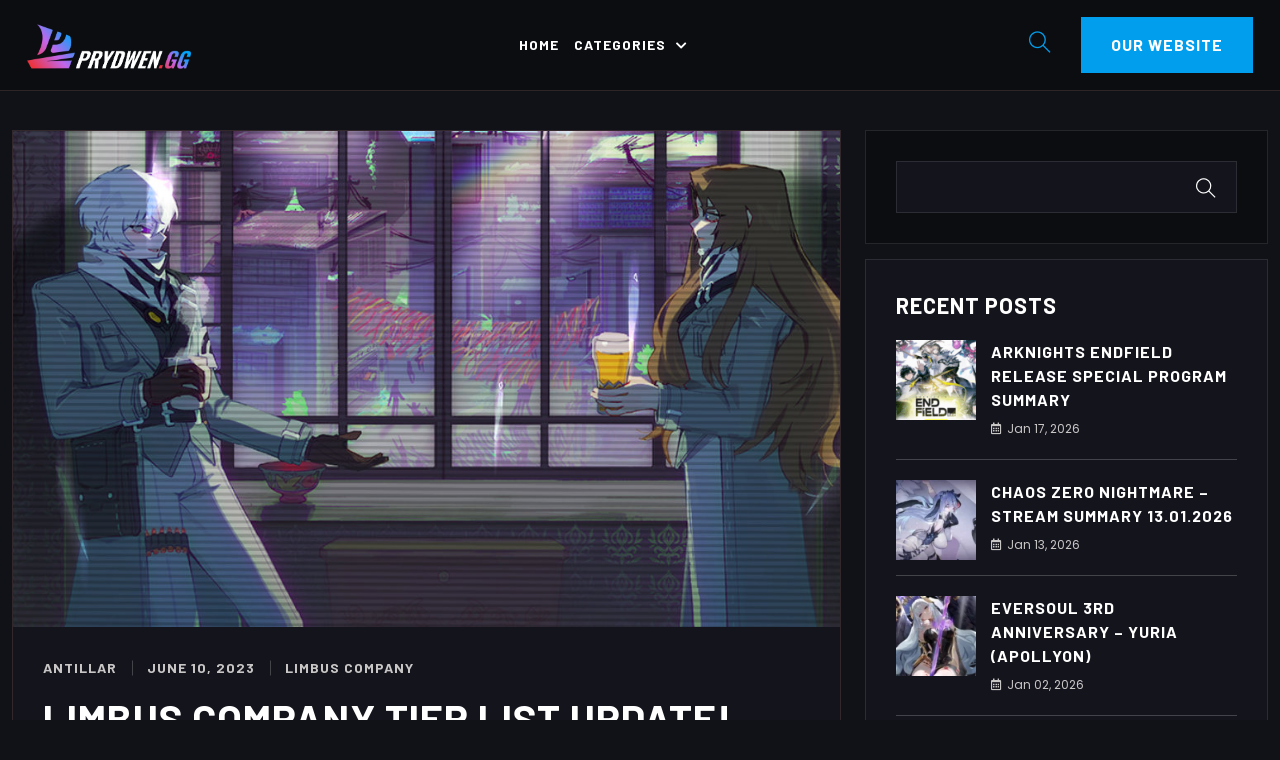

--- FILE ---
content_type: text/html; charset=UTF-8
request_url: https://blog.prydwen.gg/2023/06/10/limbus-company-tier-list-update/
body_size: 19967
content:
<!DOCTYPE html>
<html lang="en-US" class="no-js no-svg">
<head>
<!-- Required meta tags -->
<meta charset="utf-8">
<meta name="viewport" content="width=device-width, initial-scale=1, shrink-to-fit=no">
<link rel="icon" href="https://blog.prydwen.gg/wp-content/uploads/2023/05/cropped-icon-32x32.png" sizes="32x32" />
<link rel="icon" href="https://blog.prydwen.gg/wp-content/uploads/2023/05/cropped-icon-192x192.png" sizes="192x192" />
<link rel="apple-touch-icon" href="https://blog.prydwen.gg/wp-content/uploads/2023/05/cropped-icon-180x180.png" />
<meta name="msapplication-TileImage" content="https://blog.prydwen.gg/wp-content/uploads/2023/05/cropped-icon-270x270.png" />
        <link rel="shortcut icon" href="https://blog.prydwen.gg/wp-content/uploads/2023/05/cropped-icon.png" />
        <script data-cookieconsent="ignore">
	window.dataLayer = window.dataLayer || [];

	function gtag() {
		dataLayer.push(arguments);
	}

	gtag("consent", "default", {
		ad_personalization: "denied",
		ad_storage: "denied",
		ad_user_data: "denied",
		analytics_storage: "denied",
		functionality_storage: "denied",
		personalization_storage: "denied",
		security_storage: "granted",
		wait_for_update: 500,
	});
	gtag("set", "ads_data_redaction", true);
	gtag("set", "url_passthrough", true);
</script>
<meta name='robots' content='index, follow, max-image-preview:large, max-snippet:-1, max-video-preview:-1' />
	<style>img:is([sizes="auto" i], [sizes^="auto," i]) { contain-intrinsic-size: 3000px 1500px }</style>
	
            <script data-no-defer="1" data-ezscrex="false" data-cfasync="false" data-pagespeed-no-defer data-cookieconsent="ignore">
                var ctPublicFunctions = {"_ajax_nonce":"bff20ba564","_rest_nonce":"4602857d62","_ajax_url":"\/wp-admin\/admin-ajax.php","_rest_url":"https:\/\/blog.prydwen.gg\/wp-json\/","data__cookies_type":"none","data__ajax_type":"rest","data__bot_detector_enabled":0,"data__frontend_data_log_enabled":1,"cookiePrefix":"","wprocket_detected":false,"host_url":"blog.prydwen.gg","text__ee_click_to_select":"Click to select the whole data","text__ee_original_email":"The complete one is","text__ee_got_it":"Got it","text__ee_blocked":"Blocked","text__ee_cannot_connect":"Cannot connect","text__ee_cannot_decode":"Can not decode email. Unknown reason","text__ee_email_decoder":"CleanTalk email decoder","text__ee_wait_for_decoding":"The magic is on the way!","text__ee_decoding_process":"Please wait a few seconds while we decode the contact data."}
            </script>
        
            <script data-no-defer="1" data-ezscrex="false" data-cfasync="false" data-pagespeed-no-defer data-cookieconsent="ignore">
                var ctPublic = {"_ajax_nonce":"bff20ba564","settings__forms__check_internal":"0","settings__forms__check_external":"0","settings__forms__force_protection":0,"settings__forms__search_test":"1","settings__forms__wc_add_to_cart":"0","settings__data__bot_detector_enabled":0,"settings__sfw__anti_crawler":0,"blog_home":"https:\/\/blog.prydwen.gg\/","pixel__setting":"3","pixel__enabled":false,"pixel__url":"https:\/\/moderate8-v4.cleantalk.org\/pixel\/e51287a91edbc0ea474569374e66cba0.gif","data__email_check_before_post":"1","data__email_check_exist_post":0,"data__cookies_type":"none","data__key_is_ok":true,"data__visible_fields_required":true,"wl_brandname":"Anti-Spam by CleanTalk","wl_brandname_short":"CleanTalk","ct_checkjs_key":1303909743,"emailEncoderPassKey":"030ee5cf4d28c931de7c0d7d8af6f6b1","bot_detector_forms_excluded":"W10=","advancedCacheExists":false,"varnishCacheExists":false,"wc_ajax_add_to_cart":true}
            </script>
        <!-- Google tag (gtag.js) consent mode dataLayer added by Site Kit -->
<script id="google_gtagjs-js-consent-mode-data-layer">
window.dataLayer = window.dataLayer || [];function gtag(){dataLayer.push(arguments);}
gtag('consent', 'default', {"ad_personalization":"denied","ad_storage":"denied","ad_user_data":"denied","analytics_storage":"denied","functionality_storage":"denied","security_storage":"denied","personalization_storage":"denied","region":["AT","BE","BG","CH","CY","CZ","DE","DK","EE","ES","FI","FR","GB","GR","HR","HU","IE","IS","IT","LI","LT","LU","LV","MT","NL","NO","PL","PT","RO","SE","SI","SK"],"wait_for_update":500});
window._googlesitekitConsentCategoryMap = {"statistics":["analytics_storage"],"marketing":["ad_storage","ad_user_data","ad_personalization"],"functional":["functionality_storage","security_storage"],"preferences":["personalization_storage"]};
window._googlesitekitConsents = {"ad_personalization":"denied","ad_storage":"denied","ad_user_data":"denied","analytics_storage":"denied","functionality_storage":"denied","security_storage":"denied","personalization_storage":"denied","region":["AT","BE","BG","CH","CY","CZ","DE","DK","EE","ES","FI","FR","GB","GR","HR","HU","IE","IS","IT","LI","LT","LU","LV","MT","NL","NO","PL","PT","RO","SE","SI","SK"],"wait_for_update":500};
</script>
<!-- End Google tag (gtag.js) consent mode dataLayer added by Site Kit -->

	<!-- This site is optimized with the Yoast SEO plugin v26.6 - https://yoast.com/wordpress/plugins/seo/ -->
	<title>Limbus Company tier list update! - Prydwen Institute Blog</title>
	<meta name="description" content="We have to decided to make some small adjustments to the tier list before the upcoming big update!" />
	<link rel="canonical" href="https://35.158.203.191/2023/06/10/limbus-company-tier-list-update/" />
	<meta property="og:locale" content="en_US" />
	<meta property="og:type" content="article" />
	<meta property="og:title" content="Limbus Company tier list update! - Prydwen Institute Blog" />
	<meta property="og:description" content="We have to decided to make some small adjustments to the tier list before the upcoming big update!" />
	<meta property="og:url" content="https://35.158.203.191/2023/06/10/limbus-company-tier-list-update/" />
	<meta property="og:site_name" content="Prydwen Institute Blog" />
	<meta property="article:published_time" content="2023-06-10T08:02:10+00:00" />
	<meta property="article:modified_time" content="2023-06-10T08:02:48+00:00" />
	<meta property="og:image" content="https://35.158.203.191/wp-content/uploads/2023/06/blog_lc.jpg" />
	<meta property="og:image:width" content="1000" />
	<meta property="og:image:height" content="600" />
	<meta property="og:image:type" content="image/jpeg" />
	<meta name="author" content="Antillar" />
	<meta name="twitter:card" content="summary_large_image" />
	<meta name="twitter:creator" content="@PrydwenGG" />
	<meta name="twitter:site" content="@PrydwenGG" />
	<meta name="twitter:label1" content="Written by" />
	<meta name="twitter:data1" content="Antillar" />
	<meta name="twitter:label2" content="Est. reading time" />
	<meta name="twitter:data2" content="2 minutes" />
	<script type="application/ld+json" class="yoast-schema-graph">{"@context":"https://schema.org","@graph":[{"@type":"Article","@id":"https://35.158.203.191/2023/06/10/limbus-company-tier-list-update/#article","isPartOf":{"@id":"https://35.158.203.191/2023/06/10/limbus-company-tier-list-update/"},"author":{"name":"Antillar","@id":"https://blog.prydwen.gg/#/schema/person/2d214403db5d3069eacbe3ab254ed40f"},"headline":"Limbus Company tier list update!","datePublished":"2023-06-10T08:02:10+00:00","dateModified":"2023-06-10T08:02:48+00:00","mainEntityOfPage":{"@id":"https://35.158.203.191/2023/06/10/limbus-company-tier-list-update/"},"wordCount":329,"commentCount":1,"publisher":{"@id":"https://blog.prydwen.gg/#organization"},"image":{"@id":"https://35.158.203.191/2023/06/10/limbus-company-tier-list-update/#primaryimage"},"thumbnailUrl":"https://blog.prydwen.gg/wp-content/uploads/2023/06/blog_lc.jpg","articleSection":["Limbus Company"],"inLanguage":"en-US","potentialAction":[{"@type":"CommentAction","name":"Comment","target":["https://35.158.203.191/2023/06/10/limbus-company-tier-list-update/#respond"]}]},{"@type":"WebPage","@id":"https://35.158.203.191/2023/06/10/limbus-company-tier-list-update/","url":"https://35.158.203.191/2023/06/10/limbus-company-tier-list-update/","name":"Limbus Company tier list update! - Prydwen Institute Blog","isPartOf":{"@id":"https://blog.prydwen.gg/#website"},"primaryImageOfPage":{"@id":"https://35.158.203.191/2023/06/10/limbus-company-tier-list-update/#primaryimage"},"image":{"@id":"https://35.158.203.191/2023/06/10/limbus-company-tier-list-update/#primaryimage"},"thumbnailUrl":"https://blog.prydwen.gg/wp-content/uploads/2023/06/blog_lc.jpg","datePublished":"2023-06-10T08:02:10+00:00","dateModified":"2023-06-10T08:02:48+00:00","description":"We have to decided to make some small adjustments to the tier list before the upcoming big update!","breadcrumb":{"@id":"https://35.158.203.191/2023/06/10/limbus-company-tier-list-update/#breadcrumb"},"inLanguage":"en-US","potentialAction":[{"@type":"ReadAction","target":["https://35.158.203.191/2023/06/10/limbus-company-tier-list-update/"]}]},{"@type":"ImageObject","inLanguage":"en-US","@id":"https://35.158.203.191/2023/06/10/limbus-company-tier-list-update/#primaryimage","url":"https://blog.prydwen.gg/wp-content/uploads/2023/06/blog_lc.jpg","contentUrl":"https://blog.prydwen.gg/wp-content/uploads/2023/06/blog_lc.jpg","width":1000,"height":600},{"@type":"BreadcrumbList","@id":"https://35.158.203.191/2023/06/10/limbus-company-tier-list-update/#breadcrumb","itemListElement":[{"@type":"ListItem","position":1,"name":"Home","item":"https://blog.prydwen.gg/"},{"@type":"ListItem","position":2,"name":"Limbus Company tier list update!"}]},{"@type":"WebSite","@id":"https://blog.prydwen.gg/#website","url":"https://blog.prydwen.gg/","name":"Prydwen Institute Blog","description":"Your best source of information about gacha games","publisher":{"@id":"https://blog.prydwen.gg/#organization"},"potentialAction":[{"@type":"SearchAction","target":{"@type":"EntryPoint","urlTemplate":"https://blog.prydwen.gg/?s={search_term_string}"},"query-input":{"@type":"PropertyValueSpecification","valueRequired":true,"valueName":"search_term_string"}}],"inLanguage":"en-US"},{"@type":"Organization","@id":"https://blog.prydwen.gg/#organization","name":"Prydwen Institute","url":"https://blog.prydwen.gg/","logo":{"@type":"ImageObject","inLanguage":"en-US","@id":"https://blog.prydwen.gg/#/schema/logo/image/","url":"https://blog.prydwen.gg/wp-content/uploads/2023/05/prydwen_logo.png","contentUrl":"https://blog.prydwen.gg/wp-content/uploads/2023/05/prydwen_logo.png","width":503,"height":138,"caption":"Prydwen Institute"},"image":{"@id":"https://blog.prydwen.gg/#/schema/logo/image/"},"sameAs":["https://x.com/PrydwenGG"]},{"@type":"Person","@id":"https://blog.prydwen.gg/#/schema/person/2d214403db5d3069eacbe3ab254ed40f","name":"Antillar","image":{"@type":"ImageObject","inLanguage":"en-US","@id":"https://blog.prydwen.gg/#/schema/person/image/","url":"https://secure.gravatar.com/avatar/8f122c084a804550f748e17afabcfef500972f4a34061af4205cef44b7bd22a9?s=96&d=mm&r=g","contentUrl":"https://secure.gravatar.com/avatar/8f122c084a804550f748e17afabcfef500972f4a34061af4205cef44b7bd22a9?s=96&d=mm&r=g","caption":"Antillar"},"sameAs":["https://www.prydwen.gg/"],"url":"https://blog.prydwen.gg/author/user/"}]}</script>
	<!-- / Yoast SEO plugin. -->


<link rel='dns-prefetch' href='//stats.wp.com' />
<link rel='dns-prefetch' href='//fonts.googleapis.com' />
<link rel='dns-prefetch' href='//www.googletagmanager.com' />
<link rel='dns-prefetch' href='//pagead2.googlesyndication.com' />
<link rel="alternate" type="application/rss+xml" title="Prydwen Institute Blog &raquo; Feed" href="https://blog.prydwen.gg/feed/" />
<link rel="alternate" type="application/rss+xml" title="Prydwen Institute Blog &raquo; Comments Feed" href="https://blog.prydwen.gg/comments/feed/" />
<link rel="alternate" type="application/rss+xml" title="Prydwen Institute Blog &raquo; Limbus Company tier list update! Comments Feed" href="https://blog.prydwen.gg/2023/06/10/limbus-company-tier-list-update/feed/" />
<script>
window._wpemojiSettings = {"baseUrl":"https:\/\/s.w.org\/images\/core\/emoji\/16.0.1\/72x72\/","ext":".png","svgUrl":"https:\/\/s.w.org\/images\/core\/emoji\/16.0.1\/svg\/","svgExt":".svg","source":{"concatemoji":"https:\/\/blog.prydwen.gg\/wp-includes\/js\/wp-emoji-release.min.js?ver=6.8.3"}};
/*! This file is auto-generated */
!function(s,n){var o,i,e;function c(e){try{var t={supportTests:e,timestamp:(new Date).valueOf()};sessionStorage.setItem(o,JSON.stringify(t))}catch(e){}}function p(e,t,n){e.clearRect(0,0,e.canvas.width,e.canvas.height),e.fillText(t,0,0);var t=new Uint32Array(e.getImageData(0,0,e.canvas.width,e.canvas.height).data),a=(e.clearRect(0,0,e.canvas.width,e.canvas.height),e.fillText(n,0,0),new Uint32Array(e.getImageData(0,0,e.canvas.width,e.canvas.height).data));return t.every(function(e,t){return e===a[t]})}function u(e,t){e.clearRect(0,0,e.canvas.width,e.canvas.height),e.fillText(t,0,0);for(var n=e.getImageData(16,16,1,1),a=0;a<n.data.length;a++)if(0!==n.data[a])return!1;return!0}function f(e,t,n,a){switch(t){case"flag":return n(e,"\ud83c\udff3\ufe0f\u200d\u26a7\ufe0f","\ud83c\udff3\ufe0f\u200b\u26a7\ufe0f")?!1:!n(e,"\ud83c\udde8\ud83c\uddf6","\ud83c\udde8\u200b\ud83c\uddf6")&&!n(e,"\ud83c\udff4\udb40\udc67\udb40\udc62\udb40\udc65\udb40\udc6e\udb40\udc67\udb40\udc7f","\ud83c\udff4\u200b\udb40\udc67\u200b\udb40\udc62\u200b\udb40\udc65\u200b\udb40\udc6e\u200b\udb40\udc67\u200b\udb40\udc7f");case"emoji":return!a(e,"\ud83e\udedf")}return!1}function g(e,t,n,a){var r="undefined"!=typeof WorkerGlobalScope&&self instanceof WorkerGlobalScope?new OffscreenCanvas(300,150):s.createElement("canvas"),o=r.getContext("2d",{willReadFrequently:!0}),i=(o.textBaseline="top",o.font="600 32px Arial",{});return e.forEach(function(e){i[e]=t(o,e,n,a)}),i}function t(e){var t=s.createElement("script");t.src=e,t.defer=!0,s.head.appendChild(t)}"undefined"!=typeof Promise&&(o="wpEmojiSettingsSupports",i=["flag","emoji"],n.supports={everything:!0,everythingExceptFlag:!0},e=new Promise(function(e){s.addEventListener("DOMContentLoaded",e,{once:!0})}),new Promise(function(t){var n=function(){try{var e=JSON.parse(sessionStorage.getItem(o));if("object"==typeof e&&"number"==typeof e.timestamp&&(new Date).valueOf()<e.timestamp+604800&&"object"==typeof e.supportTests)return e.supportTests}catch(e){}return null}();if(!n){if("undefined"!=typeof Worker&&"undefined"!=typeof OffscreenCanvas&&"undefined"!=typeof URL&&URL.createObjectURL&&"undefined"!=typeof Blob)try{var e="postMessage("+g.toString()+"("+[JSON.stringify(i),f.toString(),p.toString(),u.toString()].join(",")+"));",a=new Blob([e],{type:"text/javascript"}),r=new Worker(URL.createObjectURL(a),{name:"wpTestEmojiSupports"});return void(r.onmessage=function(e){c(n=e.data),r.terminate(),t(n)})}catch(e){}c(n=g(i,f,p,u))}t(n)}).then(function(e){for(var t in e)n.supports[t]=e[t],n.supports.everything=n.supports.everything&&n.supports[t],"flag"!==t&&(n.supports.everythingExceptFlag=n.supports.everythingExceptFlag&&n.supports[t]);n.supports.everythingExceptFlag=n.supports.everythingExceptFlag&&!n.supports.flag,n.DOMReady=!1,n.readyCallback=function(){n.DOMReady=!0}}).then(function(){return e}).then(function(){var e;n.supports.everything||(n.readyCallback(),(e=n.source||{}).concatemoji?t(e.concatemoji):e.wpemoji&&e.twemoji&&(t(e.twemoji),t(e.wpemoji)))}))}((window,document),window._wpemojiSettings);
</script>
<style id='wp-emoji-styles-inline-css'>

	img.wp-smiley, img.emoji {
		display: inline !important;
		border: none !important;
		box-shadow: none !important;
		height: 1em !important;
		width: 1em !important;
		margin: 0 0.07em !important;
		vertical-align: -0.1em !important;
		background: none !important;
		padding: 0 !important;
	}
</style>
<link rel='stylesheet' id='wp-block-library-css' href='https://blog.prydwen.gg/wp-includes/css/dist/block-library/style.min.css?ver=6.8.3' media='all' />
<style id='classic-theme-styles-inline-css'>
/*! This file is auto-generated */
.wp-block-button__link{color:#fff;background-color:#32373c;border-radius:9999px;box-shadow:none;text-decoration:none;padding:calc(.667em + 2px) calc(1.333em + 2px);font-size:1.125em}.wp-block-file__button{background:#32373c;color:#fff;text-decoration:none}
</style>
<link rel='stylesheet' id='mediaelement-css' href='https://blog.prydwen.gg/wp-includes/js/mediaelement/mediaelementplayer-legacy.min.css?ver=4.2.17' media='all' />
<link rel='stylesheet' id='wp-mediaelement-css' href='https://blog.prydwen.gg/wp-includes/js/mediaelement/wp-mediaelement.min.css?ver=6.8.3' media='all' />
<style id='jetpack-sharing-buttons-style-inline-css'>
.jetpack-sharing-buttons__services-list{display:flex;flex-direction:row;flex-wrap:wrap;gap:0;list-style-type:none;margin:5px;padding:0}.jetpack-sharing-buttons__services-list.has-small-icon-size{font-size:12px}.jetpack-sharing-buttons__services-list.has-normal-icon-size{font-size:16px}.jetpack-sharing-buttons__services-list.has-large-icon-size{font-size:24px}.jetpack-sharing-buttons__services-list.has-huge-icon-size{font-size:36px}@media print{.jetpack-sharing-buttons__services-list{display:none!important}}.editor-styles-wrapper .wp-block-jetpack-sharing-buttons{gap:0;padding-inline-start:0}ul.jetpack-sharing-buttons__services-list.has-background{padding:1.25em 2.375em}
</style>
<style id='global-styles-inline-css'>
:root{--wp--preset--aspect-ratio--square: 1;--wp--preset--aspect-ratio--4-3: 4/3;--wp--preset--aspect-ratio--3-4: 3/4;--wp--preset--aspect-ratio--3-2: 3/2;--wp--preset--aspect-ratio--2-3: 2/3;--wp--preset--aspect-ratio--16-9: 16/9;--wp--preset--aspect-ratio--9-16: 9/16;--wp--preset--color--black: #000000;--wp--preset--color--cyan-bluish-gray: #abb8c3;--wp--preset--color--white: #ffffff;--wp--preset--color--pale-pink: #f78da7;--wp--preset--color--vivid-red: #cf2e2e;--wp--preset--color--luminous-vivid-orange: #ff6900;--wp--preset--color--luminous-vivid-amber: #fcb900;--wp--preset--color--light-green-cyan: #7bdcb5;--wp--preset--color--vivid-green-cyan: #00d084;--wp--preset--color--pale-cyan-blue: #8ed1fc;--wp--preset--color--vivid-cyan-blue: #0693e3;--wp--preset--color--vivid-purple: #9b51e0;--wp--preset--gradient--vivid-cyan-blue-to-vivid-purple: linear-gradient(135deg,rgba(6,147,227,1) 0%,rgb(155,81,224) 100%);--wp--preset--gradient--light-green-cyan-to-vivid-green-cyan: linear-gradient(135deg,rgb(122,220,180) 0%,rgb(0,208,130) 100%);--wp--preset--gradient--luminous-vivid-amber-to-luminous-vivid-orange: linear-gradient(135deg,rgba(252,185,0,1) 0%,rgba(255,105,0,1) 100%);--wp--preset--gradient--luminous-vivid-orange-to-vivid-red: linear-gradient(135deg,rgba(255,105,0,1) 0%,rgb(207,46,46) 100%);--wp--preset--gradient--very-light-gray-to-cyan-bluish-gray: linear-gradient(135deg,rgb(238,238,238) 0%,rgb(169,184,195) 100%);--wp--preset--gradient--cool-to-warm-spectrum: linear-gradient(135deg,rgb(74,234,220) 0%,rgb(151,120,209) 20%,rgb(207,42,186) 40%,rgb(238,44,130) 60%,rgb(251,105,98) 80%,rgb(254,248,76) 100%);--wp--preset--gradient--blush-light-purple: linear-gradient(135deg,rgb(255,206,236) 0%,rgb(152,150,240) 100%);--wp--preset--gradient--blush-bordeaux: linear-gradient(135deg,rgb(254,205,165) 0%,rgb(254,45,45) 50%,rgb(107,0,62) 100%);--wp--preset--gradient--luminous-dusk: linear-gradient(135deg,rgb(255,203,112) 0%,rgb(199,81,192) 50%,rgb(65,88,208) 100%);--wp--preset--gradient--pale-ocean: linear-gradient(135deg,rgb(255,245,203) 0%,rgb(182,227,212) 50%,rgb(51,167,181) 100%);--wp--preset--gradient--electric-grass: linear-gradient(135deg,rgb(202,248,128) 0%,rgb(113,206,126) 100%);--wp--preset--gradient--midnight: linear-gradient(135deg,rgb(2,3,129) 0%,rgb(40,116,252) 100%);--wp--preset--font-size--small: 13px;--wp--preset--font-size--medium: 20px;--wp--preset--font-size--large: 36px;--wp--preset--font-size--x-large: 42px;--wp--preset--spacing--20: 0.44rem;--wp--preset--spacing--30: 0.67rem;--wp--preset--spacing--40: 1rem;--wp--preset--spacing--50: 1.5rem;--wp--preset--spacing--60: 2.25rem;--wp--preset--spacing--70: 3.38rem;--wp--preset--spacing--80: 5.06rem;--wp--preset--shadow--natural: 6px 6px 9px rgba(0, 0, 0, 0.2);--wp--preset--shadow--deep: 12px 12px 50px rgba(0, 0, 0, 0.4);--wp--preset--shadow--sharp: 6px 6px 0px rgba(0, 0, 0, 0.2);--wp--preset--shadow--outlined: 6px 6px 0px -3px rgba(255, 255, 255, 1), 6px 6px rgba(0, 0, 0, 1);--wp--preset--shadow--crisp: 6px 6px 0px rgba(0, 0, 0, 1);}:where(.is-layout-flex){gap: 0.5em;}:where(.is-layout-grid){gap: 0.5em;}body .is-layout-flex{display: flex;}.is-layout-flex{flex-wrap: wrap;align-items: center;}.is-layout-flex > :is(*, div){margin: 0;}body .is-layout-grid{display: grid;}.is-layout-grid > :is(*, div){margin: 0;}:where(.wp-block-columns.is-layout-flex){gap: 2em;}:where(.wp-block-columns.is-layout-grid){gap: 2em;}:where(.wp-block-post-template.is-layout-flex){gap: 1.25em;}:where(.wp-block-post-template.is-layout-grid){gap: 1.25em;}.has-black-color{color: var(--wp--preset--color--black) !important;}.has-cyan-bluish-gray-color{color: var(--wp--preset--color--cyan-bluish-gray) !important;}.has-white-color{color: var(--wp--preset--color--white) !important;}.has-pale-pink-color{color: var(--wp--preset--color--pale-pink) !important;}.has-vivid-red-color{color: var(--wp--preset--color--vivid-red) !important;}.has-luminous-vivid-orange-color{color: var(--wp--preset--color--luminous-vivid-orange) !important;}.has-luminous-vivid-amber-color{color: var(--wp--preset--color--luminous-vivid-amber) !important;}.has-light-green-cyan-color{color: var(--wp--preset--color--light-green-cyan) !important;}.has-vivid-green-cyan-color{color: var(--wp--preset--color--vivid-green-cyan) !important;}.has-pale-cyan-blue-color{color: var(--wp--preset--color--pale-cyan-blue) !important;}.has-vivid-cyan-blue-color{color: var(--wp--preset--color--vivid-cyan-blue) !important;}.has-vivid-purple-color{color: var(--wp--preset--color--vivid-purple) !important;}.has-black-background-color{background-color: var(--wp--preset--color--black) !important;}.has-cyan-bluish-gray-background-color{background-color: var(--wp--preset--color--cyan-bluish-gray) !important;}.has-white-background-color{background-color: var(--wp--preset--color--white) !important;}.has-pale-pink-background-color{background-color: var(--wp--preset--color--pale-pink) !important;}.has-vivid-red-background-color{background-color: var(--wp--preset--color--vivid-red) !important;}.has-luminous-vivid-orange-background-color{background-color: var(--wp--preset--color--luminous-vivid-orange) !important;}.has-luminous-vivid-amber-background-color{background-color: var(--wp--preset--color--luminous-vivid-amber) !important;}.has-light-green-cyan-background-color{background-color: var(--wp--preset--color--light-green-cyan) !important;}.has-vivid-green-cyan-background-color{background-color: var(--wp--preset--color--vivid-green-cyan) !important;}.has-pale-cyan-blue-background-color{background-color: var(--wp--preset--color--pale-cyan-blue) !important;}.has-vivid-cyan-blue-background-color{background-color: var(--wp--preset--color--vivid-cyan-blue) !important;}.has-vivid-purple-background-color{background-color: var(--wp--preset--color--vivid-purple) !important;}.has-black-border-color{border-color: var(--wp--preset--color--black) !important;}.has-cyan-bluish-gray-border-color{border-color: var(--wp--preset--color--cyan-bluish-gray) !important;}.has-white-border-color{border-color: var(--wp--preset--color--white) !important;}.has-pale-pink-border-color{border-color: var(--wp--preset--color--pale-pink) !important;}.has-vivid-red-border-color{border-color: var(--wp--preset--color--vivid-red) !important;}.has-luminous-vivid-orange-border-color{border-color: var(--wp--preset--color--luminous-vivid-orange) !important;}.has-luminous-vivid-amber-border-color{border-color: var(--wp--preset--color--luminous-vivid-amber) !important;}.has-light-green-cyan-border-color{border-color: var(--wp--preset--color--light-green-cyan) !important;}.has-vivid-green-cyan-border-color{border-color: var(--wp--preset--color--vivid-green-cyan) !important;}.has-pale-cyan-blue-border-color{border-color: var(--wp--preset--color--pale-cyan-blue) !important;}.has-vivid-cyan-blue-border-color{border-color: var(--wp--preset--color--vivid-cyan-blue) !important;}.has-vivid-purple-border-color{border-color: var(--wp--preset--color--vivid-purple) !important;}.has-vivid-cyan-blue-to-vivid-purple-gradient-background{background: var(--wp--preset--gradient--vivid-cyan-blue-to-vivid-purple) !important;}.has-light-green-cyan-to-vivid-green-cyan-gradient-background{background: var(--wp--preset--gradient--light-green-cyan-to-vivid-green-cyan) !important;}.has-luminous-vivid-amber-to-luminous-vivid-orange-gradient-background{background: var(--wp--preset--gradient--luminous-vivid-amber-to-luminous-vivid-orange) !important;}.has-luminous-vivid-orange-to-vivid-red-gradient-background{background: var(--wp--preset--gradient--luminous-vivid-orange-to-vivid-red) !important;}.has-very-light-gray-to-cyan-bluish-gray-gradient-background{background: var(--wp--preset--gradient--very-light-gray-to-cyan-bluish-gray) !important;}.has-cool-to-warm-spectrum-gradient-background{background: var(--wp--preset--gradient--cool-to-warm-spectrum) !important;}.has-blush-light-purple-gradient-background{background: var(--wp--preset--gradient--blush-light-purple) !important;}.has-blush-bordeaux-gradient-background{background: var(--wp--preset--gradient--blush-bordeaux) !important;}.has-luminous-dusk-gradient-background{background: var(--wp--preset--gradient--luminous-dusk) !important;}.has-pale-ocean-gradient-background{background: var(--wp--preset--gradient--pale-ocean) !important;}.has-electric-grass-gradient-background{background: var(--wp--preset--gradient--electric-grass) !important;}.has-midnight-gradient-background{background: var(--wp--preset--gradient--midnight) !important;}.has-small-font-size{font-size: var(--wp--preset--font-size--small) !important;}.has-medium-font-size{font-size: var(--wp--preset--font-size--medium) !important;}.has-large-font-size{font-size: var(--wp--preset--font-size--large) !important;}.has-x-large-font-size{font-size: var(--wp--preset--font-size--x-large) !important;}
:where(.wp-block-post-template.is-layout-flex){gap: 1.25em;}:where(.wp-block-post-template.is-layout-grid){gap: 1.25em;}
:where(.wp-block-columns.is-layout-flex){gap: 2em;}:where(.wp-block-columns.is-layout-grid){gap: 2em;}
:root :where(.wp-block-pullquote){font-size: 1.5em;line-height: 1.6;}
</style>
<link rel='stylesheet' id='cleantalk-public-css-css' href='https://blog.prydwen.gg/wp-content/plugins/cleantalk-spam-protect/css/cleantalk-public.min.css?ver=6.70.1_1766220831' media='all' />
<link rel='stylesheet' id='cleantalk-email-decoder-css-css' href='https://blog.prydwen.gg/wp-content/plugins/cleantalk-spam-protect/css/cleantalk-email-decoder.min.css?ver=6.70.1_1766220831' media='all' />
<link rel='stylesheet' id='magnific-popup-css' href='https://blog.prydwen.gg/wp-content/plugins/xcloud-core/public/css/vendor/magnific-popup.min.css?ver=1.0.0' media='all' />
<link rel='stylesheet' id='jquery.mCustomScrollbar-css' href='https://blog.prydwen.gg/wp-content/plugins/xcloud-core/public/css/vendor/jquery.mCustomScrollbar.min.css?ver=1.0.0' media='all' />
<link rel='stylesheet' id='owl.carousel-css' href='https://blog.prydwen.gg/wp-content/plugins/xcloud-core/public/css/vendor/owl.carousel.min.css?ver=1.0.0' media='all' />
<link rel='stylesheet' id='xcloud-css' href='https://blog.prydwen.gg/wp-content/plugins/xcloud-core/public/css/style.css?ver=1.0.0' media='all' />
<link rel='stylesheet' id='wpra_front_css-css' href='https://blog.prydwen.gg/wp-content/plugins/wp-reactions-lite/assets/css/front.css?v=1.3.10&#038;ver=6.8.3' media='all' />
<link rel='stylesheet' id='wpra_common_css-css' href='https://blog.prydwen.gg/wp-content/plugins/wp-reactions-lite/assets/css/common.css?v=1.3.10&#038;ver=6.8.3' media='all' />
<link rel='stylesheet' id='xcloud-fonts-css' href='https://fonts.googleapis.com/css2?family=Barlow:wght@100;200;300;400;500;600;700;800;900&#038;family=Poppins:wght@100;200;300;400;500;600;700;800;900&#038;subset=latin%2Clatin-ext&#038;display=swap' media='all' />
<link rel='stylesheet' id='bootstrap-css' href='https://blog.prydwen.gg/wp-content/themes/xcloud/assets/css/bootstrap.min.css?ver=5.0.2' media='all' />
<link rel='stylesheet' id='animate-min-css' href='https://blog.prydwen.gg/wp-content/themes/xcloud/assets/css/animate.min.css?ver=4.0.0' media='all' />
<link rel='stylesheet' id='xcloud-style-css' href='https://blog.prydwen.gg/wp-content/themes/xcloud/assets/css/style.css?ver=1.0' media='all' />
<link rel='stylesheet' id='xcloud-responsive-css' href='https://blog.prydwen.gg/wp-content/themes/xcloud/assets/css/responsive.css?ver=1.0' media='all' />
<link rel='stylesheet' id='woocommerce-style-css' href='https://blog.prydwen.gg/wp-content/themes/xcloud/assets/css/woocommerce.css?ver=1.0' media='all' />
<link rel='stylesheet' id='fontawesome-css' href='https://blog.prydwen.gg/wp-content/themes/xcloud/assets/css/font-awesome/css/fontawesome.min.css?ver=5.13.0' media='all' />
<link rel='stylesheet' id='themify-icons-css' href='https://blog.prydwen.gg/wp-content/themes/xcloud/assets/css/fonts/themify-icons/themify-icons.css?ver=2.0.0' media='all' />
<link rel='stylesheet' id='flaticon-css' href='https://blog.prydwen.gg/wp-content/themes/xcloud/assets/css/fonts/flaticon/flaticon.css?ver=3.0.0' media='all' />
<link rel='stylesheet' id='ionicons-icons-css' href='https://blog.prydwen.gg/wp-content/themes/xcloud/assets/css/fonts/ionicons/ionicons.min.css?ver=2.0.0' media='all' />
<script src="https://blog.prydwen.gg/wp-content/plugins/cleantalk-spam-protect/js/apbct-public-bundle_gathering.min.js?ver=6.70.1_1766220831" id="apbct-public-bundle_gathering.min-js-js"></script>
<script src="https://blog.prydwen.gg/wp-includes/js/jquery/jquery.min.js?ver=3.7.1" id="jquery-core-js"></script>
<script src="https://blog.prydwen.gg/wp-includes/js/jquery/jquery-migrate.min.js?ver=3.4.1" id="jquery-migrate-js"></script>
<script src="https://blog.prydwen.gg/wp-content/plugins/xcloud-core/public//js/vendor/asyncloader.min.js?ver=1.0.0" id="asyncloader-js"></script>
<script id="xcloud-js-extra">
var PluginJsConfig = {"js_dependencies":{"asyncloader.js":"https:\/\/blog.prydwen.gg\/wp-content\/plugins\/xcloud-core\/public\/\/js\/vendor\/asyncloader.js?ver=1.0","asyncloader":"https:\/\/blog.prydwen.gg\/wp-content\/plugins\/xcloud-core\/public\/\/js\/vendor\/asyncloader.min.js?ver=1.0","circle-progress":"https:\/\/blog.prydwen.gg\/wp-content\/plugins\/xcloud-core\/public\/\/js\/vendor\/circle-progress.min.js?ver=1.0","isotope.pkgd":"https:\/\/blog.prydwen.gg\/wp-content\/plugins\/xcloud-core\/public\/\/js\/vendor\/isotope.pkgd.min.js?ver=1.0","jquery.countTo":"https:\/\/blog.prydwen.gg\/wp-content\/plugins\/xcloud-core\/public\/\/js\/vendor\/jquery.countTo.min.js?ver=1.0","jquery.mCustomScrollbar":"https:\/\/blog.prydwen.gg\/wp-content\/plugins\/xcloud-core\/public\/\/js\/vendor\/jquery.mCustomScrollbar.min.js?ver=1.0","jquery.magnific-popup":"https:\/\/blog.prydwen.gg\/wp-content\/plugins\/xcloud-core\/public\/\/js\/vendor\/jquery.magnific-popup.min.js?ver=1.0","owl.carousel":"https:\/\/blog.prydwen.gg\/wp-content\/plugins\/xcloud-core\/public\/\/js\/vendor\/owl.carousel.min.js?ver=1.0"}};
</script>
<script src="https://blog.prydwen.gg/wp-content/plugins/xcloud-core/public/js/script.js?ver=1.0.0" id="xcloud-js"></script>
<link rel="https://api.w.org/" href="https://blog.prydwen.gg/wp-json/" /><link rel="alternate" title="JSON" type="application/json" href="https://blog.prydwen.gg/wp-json/wp/v2/posts/6389" /><link rel="EditURI" type="application/rsd+xml" title="RSD" href="https://blog.prydwen.gg/xmlrpc.php?rsd" />
<meta name="generator" content="WordPress 6.8.3" />
<link rel='shortlink' href='https://blog.prydwen.gg/?p=6389' />
<link rel="alternate" title="oEmbed (JSON)" type="application/json+oembed" href="https://blog.prydwen.gg/wp-json/oembed/1.0/embed?url=https%3A%2F%2Fblog.prydwen.gg%2F2023%2F06%2F10%2Flimbus-company-tier-list-update%2F" />
<link rel="alternate" title="oEmbed (XML)" type="text/xml+oembed" href="https://blog.prydwen.gg/wp-json/oembed/1.0/embed?url=https%3A%2F%2Fblog.prydwen.gg%2F2023%2F06%2F10%2Flimbus-company-tier-list-update%2F&#038;format=xml" />
<meta name="generator" content="Site Kit by Google 1.168.0" /><style id="xcloud-custom-style-4753a">
#pt-loading{
background:#000000!important;
}

</style><style id="xcloud-custom-style-4fa46">
header#pt-header .pt-bottom-header .navbar .navbar-nav li a, header#pt-header .pt-bottom-header .navbar .navbar-nav li i{
color:#ffffff!important;
}


header#pt-header .pt-bottom-header .navbar .navbar-nav li:hover a , header#pt-header .pt-bottom-header .navbar .navbar-nav li:hover i{
color:#009eec!important;
}


header#pt-header .pt-bottom-header .navbar .navbar-nav li.current-menu-item a, header#pt-header .pt-bottom-header .navbar .navbar-nav li.current_page_item a,header#pt-header .pt-bottom-header .navbar .navbar-nav li.current-menu-item i, header#pt-header .pt-bottom-header .navbar .navbar-nav li.current_page_item i{
color:#ffffff!important;
}


header#pt-header .pt-bottom-header .navbar .navbar-nav li .sub-menu li a{
color:#ffffff!important;
}


header#pt-header .pt-bottom-header .navbar .navbar-nav li .sub-menu li a:hover{
background:#009eec!important;
}

</style><style id="xcloud-custom-style-34b59">
.pt-breadcrumb{
display:none !important;
}


.pt-breadcrumb .pt-breadcrumb-title{
display:none !important;
}


.pt-breadcrumb-container .breadcrumb li a{
color:#ffffff!important;
}


.pt-breadcrumb-container .breadcrumb li a:hover{
color:#ffffff!important;
}


.pt-breadcrumb-container .breadcrumb .breadcrumb-item + .breadcrumb-item::before{
color:#d3d3d3!important;
}


.pt-breadcrumb .pt-breadcrumb-title h1{
color:#ffffff!important;
}


.pt-breadcrumb{
background-image:url(https://blog.prydwen.gg/wp-content/uploads/2023/05/bg_hsr-1.jpg)!important;
}

</style><style id="xcloud-custom-style-5f48d">
footer#pt-footer{
background:#14141d!important;
}

</style>	<style>img#wpstats{display:none}</style>
		
<!-- Google AdSense meta tags added by Site Kit -->
<meta name="google-adsense-platform-account" content="ca-host-pub-2644536267352236">
<meta name="google-adsense-platform-domain" content="sitekit.withgoogle.com">
<!-- End Google AdSense meta tags added by Site Kit -->
<meta name="generator" content="Elementor 3.12.2; features: e_dom_optimization, e_optimized_assets_loading, e_optimized_css_loading, a11y_improvements, additional_custom_breakpoints; settings: css_print_method-external, google_font-enabled, font_display-swap">

<!-- Google AdSense snippet added by Site Kit -->
<script async src="https://pagead2.googlesyndication.com/pagead/js/adsbygoogle.js?client=ca-pub-9143746686054209&amp;host=ca-host-pub-2644536267352236" crossorigin="anonymous"></script>

<!-- End Google AdSense snippet added by Site Kit -->
<meta name="generator" content="Powered by Slider Revolution 6.5.19 - responsive, Mobile-Friendly Slider Plugin for WordPress with comfortable drag and drop interface." />
<link rel="icon" href="https://blog.prydwen.gg/wp-content/uploads/2023/05/cropped-icon-32x32.png" sizes="32x32" />
<link rel="icon" href="https://blog.prydwen.gg/wp-content/uploads/2023/05/cropped-icon-192x192.png" sizes="192x192" />
<link rel="apple-touch-icon" href="https://blog.prydwen.gg/wp-content/uploads/2023/05/cropped-icon-180x180.png" />
<meta name="msapplication-TileImage" content="https://blog.prydwen.gg/wp-content/uploads/2023/05/cropped-icon-270x270.png" />
<script>function setREVStartSize(e){
			//window.requestAnimationFrame(function() {
				window.RSIW = window.RSIW===undefined ? window.innerWidth : window.RSIW;
				window.RSIH = window.RSIH===undefined ? window.innerHeight : window.RSIH;
				try {
					var pw = document.getElementById(e.c).parentNode.offsetWidth,
						newh;
					pw = pw===0 || isNaN(pw) ? window.RSIW : pw;
					e.tabw = e.tabw===undefined ? 0 : parseInt(e.tabw);
					e.thumbw = e.thumbw===undefined ? 0 : parseInt(e.thumbw);
					e.tabh = e.tabh===undefined ? 0 : parseInt(e.tabh);
					e.thumbh = e.thumbh===undefined ? 0 : parseInt(e.thumbh);
					e.tabhide = e.tabhide===undefined ? 0 : parseInt(e.tabhide);
					e.thumbhide = e.thumbhide===undefined ? 0 : parseInt(e.thumbhide);
					e.mh = e.mh===undefined || e.mh=="" || e.mh==="auto" ? 0 : parseInt(e.mh,0);
					if(e.layout==="fullscreen" || e.l==="fullscreen")
						newh = Math.max(e.mh,window.RSIH);
					else{
						e.gw = Array.isArray(e.gw) ? e.gw : [e.gw];
						for (var i in e.rl) if (e.gw[i]===undefined || e.gw[i]===0) e.gw[i] = e.gw[i-1];
						e.gh = e.el===undefined || e.el==="" || (Array.isArray(e.el) && e.el.length==0)? e.gh : e.el;
						e.gh = Array.isArray(e.gh) ? e.gh : [e.gh];
						for (var i in e.rl) if (e.gh[i]===undefined || e.gh[i]===0) e.gh[i] = e.gh[i-1];
											
						var nl = new Array(e.rl.length),
							ix = 0,
							sl;
						e.tabw = e.tabhide>=pw ? 0 : e.tabw;
						e.thumbw = e.thumbhide>=pw ? 0 : e.thumbw;
						e.tabh = e.tabhide>=pw ? 0 : e.tabh;
						e.thumbh = e.thumbhide>=pw ? 0 : e.thumbh;
						for (var i in e.rl) nl[i] = e.rl[i]<window.RSIW ? 0 : e.rl[i];
						sl = nl[0];
						for (var i in nl) if (sl>nl[i] && nl[i]>0) { sl = nl[i]; ix=i;}
						var m = pw>(e.gw[ix]+e.tabw+e.thumbw) ? 1 : (pw-(e.tabw+e.thumbw)) / (e.gw[ix]);
						newh =  (e.gh[ix] * m) + (e.tabh + e.thumbh);
					}
					var el = document.getElementById(e.c);
					if (el!==null && el) el.style.height = newh+"px";
					el = document.getElementById(e.c+"_wrapper");
					if (el!==null && el) {
						el.style.height = newh+"px";
						el.style.display = "block";
					}
				} catch(e){
					console.log("Failure at Presize of Slider:" + e)
				}
			//});
		  };</script>
		<style id="wp-custom-css">
			footer#pt-footer .widget {
	margin-bottom: 10px;
}

footer#pt-footer .pt-footer-top {
	padding-top: 0;
}

.pt-button, [type="button"], [type="reset"], [type="submit"] {
	background: #009EEC;
}

header#pt-header .pt-menu-search-block a {
	color: #009EEC;
}

.pt-breadcrumb-container .breadcrumb li.breadcrumb-item i::after, .pt-menu-search-block .offcanvas .search-form .search-field, .pt-menu-search-block .offcanvas .btn-close::after, #back-to-top .top {
	background: #009EEC;
}

.pt-breadcrumb-container .breadcrumb li.active, a {
	color: #009EEC;
}

a:hover {
	color: #1aadf7;
}

.widget ul.wp-block-categories-list li > a::before, .widget ul.wp-block-archives-list li > a::before {
	color: #009EEC;
}

.widget ul li a:hover, .pt-blog-post .pt-blog-contain ul li a:hover, .pt-footer-recent-post .pt-footer-recent-post-info h6 a:hover, .pt-footer-recent-post .pt-footer-recent-post-info .pt-post-date:hover {
	color: #009EEC;
}

body {
	background: #101217;
}

header#pt-header.pt-header-style-1, header#pt-header.pt-header-style-2 .pt-bottom-header {
	border-bottom: 1px solid rgba(185, 131, 131, 0.2);
}

.pt-blog-post, .comment-body {
		border: 1px solid rgba(185, 131, 131, 0.2);
}

.widget.widget_search, .widget {
	margin-bottom: 15px
}

@media only screen and (max-width: 996px) {
	header#pt-header .pt-bottom-header .navbar-toggler, header#pt-header .pt-bottom-header .navbar .navbar-nav li > a:hover, header#pt-header .pt-bottom-header .navbar .navbar-nav li:hover > a {
	background: #009EEC;
	color: #FFFFFF !important;
}
}

header#pt-header.pt-header-style-1 .pt-top-header, header#pt-header.pt-header-style-2 .pt-top-header {
	display: none;
}

footer#pt-footer .pt-footer-top, footer#pt-footer .pt-copyright-footer {
	border-top:  1px solid rgba(185, 131, 131, 0.2);
}

::selection {
  background: #009EEC;
}

.widget.widget_search .wp-block-search__input:hover, .widget.widget_search .wp-block-search__input:focus, input:focus, input:hover, textarea:focus, textarea:hover, .form-control:focus {
	border-color: #009EEC;
}

h2.wp-block-heading, h3.wp-block-heading, h4.wp-block-heading, h5.wp-block-heading   {
	margin-bottom: 15px
}

.pt-pagination .page-numbers li .page-numbers.current, .pt-pagination .page-numbers li .page-numbers:hover {
	background: #009EEC;
	border-color: #009EEC;
}

.wp-block-separator {
	margin-bottom: 20px;
}

.pt-blog-post .pt-blog-contain blockquote::before {
	color: #009EEC;
}

blockquote {
	border-left: 5px solid #009EEC;
}

.comment-respond .comment-reply-title a {
	color: #009EEC;
}

.wp-block-jetpack-slideshow .wp-block-jetpack-slideshow_pagination.swiper-pagination-bullets, .wp-block-jetpack-slideshow .wp-block-jetpack-slideshow_pagination.swiper-pagination-custom {
	justify-content: center !important;
	padding-top: 20px !important;
}

.wp-block-latest-comments li .wp-block-latest-comments__comment-link, #recentcomments li a {
	color: #009EEC;
}

blockquote strong {
	color: #009EEC;
}

.wp-block-latest-comments li .wp-block-latest-comments__comment-author:hover, .wp-block-latest-comments li .wp-block-latest-comments__comment-link:hover, #recentcomments li a:hover {
	color: #1fb3fd;
}

.pt-blog-post .pt-blog-contain .pt-blog-title {
	font-size: 24px;
}

.pt-blog-contain {
	ul {
		li {
			a {
				color: #009EEC !important;
			}
		}
	}
}		</style>
		</head>

<body class="wp-singular post-template-default single single-post postid-6389 single-format-standard wp-theme-xcloud group-blog has-sidebar elementor-default elementor-kit-18">
  <!-- loading -->
    
<div id="page" class="site">
  <a class="skip-link screen-reader-text" href="#content"></a>
<div class="pt-background-overlay"></div>

<header id="pt-header" class="pt-header-style-1 pt-has-sticky ">
	<div class="pt-top-header ">
		<div class="container-fluid">
			
<div class="row flex-row-reverse">
  <div class="col-md-6 text-right">
    <div class="pt-header-social text-right">
      <ul>

        
          <li><a href="#"><i class="fab fa-facebook-f"></i></a></li>
                  

        
          <li><a href="#"><i class="fab fa-instagram"></i></a></li>
                  

        
          <li><a href="#"><i class="fab fa-linkedin-in"></i></a></li>
                  

        
      </ul>
    </div>
  </div>
  <div class="col-md-6">
   <div class="pt-header-contact ">
      <ul>
                  <li>

            <a href="tel:+1800001658"><i class="fas fa-phone"></i>
              <span>+1800-001-658</span>
            </a>
          </li>
                          <li>

            <a href="/cdn-cgi/l/email-protection#ef86818980af9f8a8e8c8a899a839e808b8ac18c8082"><i class="fas fa-envelope"></i><span><span class="__cf_email__" data-cfemail="40292e262f00302521232526352c312f24256e232f2d">[email&#160;protected]</span></span></a>
          </li>
              </ul>
</div>
</div>



</div>
		</div>
	</div>	

	<div class="pt-bottom-header">
		<div class="container-fluid">
			<div class="row">
				<div class="col-lg-12">
					<nav class="navbar navbar-expand-lg navbar-light">
						<a class="navbar-brand" href="https://blog.prydwen.gg/">
							            <img class="img-fluid logo" src="https://blog.prydwen.gg/wp-content/uploads/2023/05/prydwen_logo-1.png" alt="xcloud">
             
						</a>

						<div class="collapse navbar-collapse" id="navbarSupportedContent">
															<div id="pt-menu-contain" class="pt-menu-contain"><ul id="pt-main-menu" class="navbar-nav ml-auto"><li id="menu-item-45" class="menu-item menu-item-type-custom menu-item-object-custom menu-item-home menu-item-45"><a href="https://blog.prydwen.gg/">Home</a></li>
<li id="menu-item-60" class="menu-item menu-item-type-custom menu-item-object-custom menu-item-has-children dropdown menu-item-60"><a href="#">Categories</a><i class="fa fa-chevron-down pt-submenu-icon"></i>
<ul class="sub-menu">
	<li id="menu-item-52" class="menu-item menu-item-type-taxonomy menu-item-object-category menu-item-52"><a href="https://blog.prydwen.gg/category/artery-gear/">Artery Gear</a></li>
	<li id="menu-item-53" class="menu-item menu-item-type-taxonomy menu-item-object-category menu-item-53"><a href="https://blog.prydwen.gg/category/counter-side/">Counter Side</a></li>
	<li id="menu-item-5878" class="menu-item menu-item-type-taxonomy menu-item-object-category menu-item-5878"><a href="https://blog.prydwen.gg/category/black-clover/">Black Clover</a></li>
	<li id="menu-item-54" class="menu-item menu-item-type-taxonomy menu-item-object-category menu-item-54"><a href="https://blog.prydwen.gg/category/eversoul/">Eversoul</a></li>
	<li id="menu-item-55" class="menu-item menu-item-type-taxonomy menu-item-object-category menu-item-55"><a href="https://blog.prydwen.gg/category/honkai-star-rail/">Honkai: Star Rail</a></li>
	<li id="menu-item-56" class="menu-item menu-item-type-taxonomy menu-item-object-category current-post-ancestor current-menu-parent current-post-parent menu-item-56"><a href="https://blog.prydwen.gg/category/limbus-company/">Limbus Company</a></li>
	<li id="menu-item-57" class="menu-item menu-item-type-taxonomy menu-item-object-category menu-item-57"><a href="https://blog.prydwen.gg/category/nikke/">NIKKE</a></li>
</ul>
</li>
</ul></div>													</div>
													<div class="pt-menu-search-block">
								
<a href="javascript:void(0)"  class="pt-tools-serach-button" data-bs-toggle="offcanvas" data-bs-target="#offcanvassearch" ><i class="ti-search"></i></a>

<div class="offcanvas offcanvas-top" tabindex="-1" id="offcanvassearch" >


	<form role="search" method="get" class="search-form" action="https://blog.prydwen.gg/">
		<button type="button" class="btn-close" data-bs-dismiss="offcanvas" aria-label="Close"></button>
		<label>
			<span class="screen-reader-text">Search for:</span>
			<input type="search" class="search-field" placeholder="Search &hellip;" value="" name="s" />
		</label>
		<button type="submit" class="search-submit"><span class="screen-reader-text">Search</span></button>
	</form>

</div>

							</div>
														<div class="pt-btn-container">
																<div class="pt-button-block">
									<a href="https://www.prydwen.gg/" class="pt-button pt-button-flat">
																				<span  class="pt-button-text">Our website </span>
									</a>
								</div>
							</div>
						
						<button class="navbar-toggler" type="button" data-bs-toggle="collapse" data-bs-target="#navbarSupportedContent" aria-controls="navbarSupportedContent" aria-expanded="false" aria-label="Toggle navigation">
							<i class="fas fa-bars"></i>
						</button>					
					</nav>
				</div>
			</div>
		</div>
	</div>
</header>
		<div class="pt-breadcrumb">
			<div class="container">
				<div class="row align-items-center">
					<div class="col-lg-12">
						<nav aria-label="breadcrumb">
							<div class="pt-breadcrumb-title">
								<h1>
									Limbus Company tier list update!								</h1>
							</div>
							<div class="pt-breadcrumb-container">
								<ol class="breadcrumb">
									<li class="breadcrumb-item"><a href="https://blog.prydwen.gg"><i class="fas fa-home mr-2"></i>Home</a></li> <li class="breadcrumb-item"><a href="https://blog.prydwen.gg/category/limbus-company/">Limbus Company</a>  </li><li class="breadcrumb-item active">Limbus Company tier list update!</li>								</ol>
							</div>
						</nav>
					</div>

				</div>
			</div>
		</div>
		   
<div class="peacefulthemes-contain"> 
  <div class="site-content-contain">
    <div id="content" class="site-content"><div class="peacefulthemes-contain-area">
	<div id="primary" class="content-area">
		<main id="main" class="site-main">
			<div class="container">
				<div class="row">
					<div class="col-lg-8 col-xl-8 col-md-12">					
					<article id="post-6389" class="post-6389 post type-post status-publish format-standard has-post-thumbnail hentry category-limbus-company">
  <div class="pt-blog-post">
    <div class="pt-post-media">
      <img width="1000" height="600" src="https://blog.prydwen.gg/wp-content/uploads/2023/06/blog_lc.jpg" class="attachment-post-thumbnail size-post-thumbnail wp-post-image" alt="" decoding="async" fetchpriority="high" srcset="https://blog.prydwen.gg/wp-content/uploads/2023/06/blog_lc.jpg 1000w, https://blog.prydwen.gg/wp-content/uploads/2023/06/blog_lc-300x180.jpg 300w, https://blog.prydwen.gg/wp-content/uploads/2023/06/blog_lc-768x461.jpg 768w" sizes="(max-width: 1000px) 100vw, 1000px" />    </div>
    <div class="pt-blog-contain">
            <div class="pt-post-meta">
             <ul>
       <li class="pt-post-author"><i class="fa fa-user"></i>Antillar</li>
       <li class="pt-post-meta"><a href="https://blog.prydwen.gg/2023/06/10/"><i class="fa fa-calendar"></i>June 10, 2023</a>
       </li>
       <li class="pt-post-tag">
                     <a href="https://blog.prydwen.gg/category/limbus-company/"><i class="fa fa-tag"></i>Limbus Company</a>
             
        </li>
      </ul>
    </div>

    
<h1 class="wp-block-heading">Limbus Company tier list update!</h1>



<p>You can find our Limbus Company tier list <a href="https://www.prydwen.gg/limbus-company/tier-list/">here</a>.</p>



<p>This is just a minor update of the Tierlist including new IDs. Things won’t drastically change until Uptie 4 and Sanity changes are in-game. <strong>Many IDs should be moved down, some up, but we will wait with those until Project Moon lets players and the game be in peace for a bit of time</strong>. Reviews will be up for new Identities once Uptie 4 and potential new sanity systems are in-game. For this moment here is a brief explanation of the current new ID placement:</p>



<ul class="wp-block-list">
<li><strong>[Lobotomy E.G.O::Sunshower] Heathcliff <mark style="background-color:rgba(0, 0, 0, 0)" class="has-inline-color has-vivid-green-cyan-color">(B)</mark> </strong>&#8211; ID meant to work with “new” but quickly changed sanity system. Requires work and setup to function at 100% of its potential. The results can be good, but for now, it might be easier to use somebody else. Can be way better in the future. Even S tier,</li>



<li><strong>[Rosespanner Workshop Fixer] Gregor</strong> <strong><mark style="background-color:rgba(0, 0, 0, 0)" class="has-inline-color has-vivid-green-cyan-color">(A)</mark></strong> &#8211; Great Rupture support, decent clash and damage. Outside of rupture team average,</li>



<li><strong>[Rosespanner Workshop Fixer] Meursault</strong> <strong><mark style="background-color:rgba(0, 0, 0, 0)" class="has-inline-color has-vivid-green-cyan-color">(A)</mark></strong> &#8211; Decent clash and damage on top of having great Tremor support potential. Will get better in time with more Tremor in-game,</li>



<li><strong>[Rosespanner Workshop Rep.] Rodion</strong> <strong><mark style="background-color:rgba(0, 0, 0, 0)" class="has-inline-color has-vivid-green-cyan-color">(S)</mark></strong> &#8211; 000 version of Kurokumo Hong Lu with a bit more restrictive “Cloud Cutter 2.0” known as Vibration Compression. Self-sufficient.</li>
</ul>



<p>And here are the other changes we made:</p>



<ul class="wp-block-list">
<li><strong>[Kurokumo Clan Wakashu] Ryoshu</strong> &#8211; <mark style="background-color:rgba(0, 0, 0, 0)" class="has-inline-color has-vivid-red-color"><strong>SS &gt; A</strong></mark>
<ul class="wp-block-list">
<li>Chapter 4 has enemies with bleed resist and are very tanky. So her bleed is not worth using and her damage is bad so getting EX (10 turn clear) on stages might be rough. Her utility and damage have been overshadowed by other IDs basically,</li>
</ul>
</li>



<li><strong>[R.B. Chef de Cuisine] Ryoshu</strong> &#8211;<strong> <mark style="background-color:rgba(0, 0, 0, 0)" class="has-inline-color has-vivid-green-cyan-color">S &gt; SS</mark></strong></li>



<li><strong>[Kurokumo Clan Wakashu]</strong> Rodion &#8211; <mark style="background-color:rgba(0, 0, 0, 0)" class="has-inline-color has-vivid-red-color"><strong>A &gt; B</strong></mark></li>



<li><strong>[LCB Sinner] Faust</strong> &#8211; <mark style="background-color:rgba(0, 0, 0, 0)" class="has-inline-color has-vivid-red-color"><strong>A &gt; B</strong></mark></li>



<li><strong>[Seven Association South Section 6] Yi Sang</strong> &#8211;<mark style="background-color:rgba(0, 0, 0, 0)" class="has-inline-color has-vivid-green-cyan-color"> <strong>A &gt; S</strong></mark></li>



<li>[<strong>Shi Association South Section 5] Ishmael </strong>&#8211; <mark style="background-color:rgba(0, 0, 0, 0)" class="has-inline-color has-vivid-green-cyan-color"><strong>A &gt; S</strong></mark></li>
</ul>
        <div class="wpra-reactions-wrap wpra-plugin-container" style="justify-content: center;;">            <div class="wpra-reactions-container"                 data-ver="1.3.10"                 data-post_id="6389"                 data-show_count="true"                 data-enable_share="onclick"                 data-behavior="regular"                 data-animation="true"                 data-share_url="https://blog.prydwen.gg/2023/06/10/limbus-company-tier-list-update/"                 data-secure="06d8563119">                <div class="wpra-call-to-action" style="color: #ffffff;font-size: 25px;font-weight: 600;">What’s your Reaction?</div>                <div class="wpra-reactions wpra-static-emojis size-small" style="border-color: #ffffff;border-width: 0px;border-radius: 50px;border-style: solid;background: #ffffff;">					<div class="emoji-1 wpra-reaction"     data-count="5"     data-emoji_id="1">    <div class="wpra-plus-one">+1</div>	        <div style="background-color: #ff0015" class="wpra-arrow-badge arrow-bottom-left ">            <span style="border-top-color: #ff0015" class="tail"></span>            <span style="color: #ffffff" class="count-num">5</span>        </div>	</div><div class="emoji-2 wpra-reaction"     data-count="3"     data-emoji_id="2">    <div class="wpra-plus-one">+1</div>	        <div style="background-color: #ff0015" class="wpra-arrow-badge arrow-bottom-left ">            <span style="border-top-color: #ff0015" class="tail"></span>            <span style="color: #ffffff" class="count-num">3</span>        </div>	</div><div class="emoji-3 wpra-reaction"     data-count="12"     data-emoji_id="3">    <div class="wpra-plus-one">+1</div>	        <div style="background-color: #ff0015" class="wpra-arrow-badge arrow-bottom-left ">            <span style="border-top-color: #ff0015" class="tail"></span>            <span style="color: #ffffff" class="count-num">12</span>        </div>	</div><div class="emoji-4 wpra-reaction"     data-count="1"     data-emoji_id="4">    <div class="wpra-plus-one">+1</div>	        <div style="background-color: #ff0015" class="wpra-arrow-badge arrow-bottom-left ">            <span style="border-top-color: #ff0015" class="tail"></span>            <span style="color: #ffffff" class="count-num">1</span>        </div>	</div><div class="emoji-5 wpra-reaction"     data-count="4"     data-emoji_id="5">    <div class="wpra-plus-one">+1</div>	        <div style="background-color: #ff0015" class="wpra-arrow-badge arrow-bottom-left ">            <span style="border-top-color: #ff0015" class="tail"></span>            <span style="color: #ffffff" class="count-num">4</span>        </div>	</div><div class="emoji-6 wpra-reaction"     data-count="2"     data-emoji_id="6">    <div class="wpra-plus-one">+1</div>	        <div style="background-color: #ff0015" class="wpra-arrow-badge arrow-bottom-left ">            <span style="border-top-color: #ff0015" class="tail"></span>            <span style="color: #ffffff" class="count-num">2</span>        </div>	</div><div class="emoji-7 wpra-reaction"     data-count="3"     data-emoji_id="7">    <div class="wpra-plus-one">+1</div>	        <div style="background-color: #ff0015" class="wpra-arrow-badge arrow-bottom-left ">            <span style="border-top-color: #ff0015" class="tail"></span>            <span style="color: #ffffff" class="count-num">3</span>        </div>	</div>                </div>                            <div class="wpra-share-wrap  wpra-share-buttons-bordered" style="">				                        <a class="share-btn share-btn-facebook" data-platform="facebook" style="border-radius: 30px;">                            <span class="share-btn-icon">                                <!-- Generator: Adobe Illustrator 23.0.3, SVG Export Plug-In . SVG Version: 6.00 Build 0)  --><svg version="1.1" id="Layer_1" xmlns="http://www.w3.org/2000/svg" xmlns:xlink="http://www.w3.org/1999/xlink" x="0px" y="0px"	 viewBox="0 0 200 200" style="enable-background:new 0 0 200 200;" xml:space="preserve"><path fill-rule="evenodd" clip-rule="evenodd" fill="#3b5998" id="wpra_facebook_icon" d="M78.02,187.7l35.12,0l0-87.94l24.5,0l2.61-29.44l-27.11,0c0,0,0-11,0-16.77	c0-6.94,1.39-9.69,8.11-9.69c5.4,0,19.01,0,19.01,0V13.3c0,0-20.04,0-24.32,0c-26.13,0-37.91,11.51-37.91,33.54	c0,19.19,0,23.48,0,23.48l-18.27,0l0,29.82l18.27,0L78.02,187.7z"/></svg>                            </span>                            <span>Facebook</span>                        </a>					                        <a class="share-btn share-btn-twitter" data-platform="twitter" style="border-radius: 30px;">                            <span class="share-btn-icon">                                <!-- Generator: Adobe Illustrator 23.0.3, SVG Export Plug-In . SVG Version: 6.00 Build 0)  --><svg version="1.1" id="Layer_1" xmlns="http://www.w3.org/2000/svg" xmlns:xlink="http://www.w3.org/1999/xlink" x="0px" y="0px"	 viewBox="0 0 200 200" style="enable-background:new 0 0 200 200;" xml:space="preserve"><path id="wpra_twitter_icon" fill-rule="evenodd" clip-rule="evenodd"      fill="#00acee" d="M5.45,159.41c17.17,11.01,37.56,17.43,59.47,17.43c72.03,0,112.73-60.84,110.28-115.41	c7.57-5.46,14.16-12.3,19.36-20.08c-6.96,3.09-14.44,5.17-22.28,6.11c8.01-4.79,14.16-12.39,17.05-21.46	c-7.49,4.45-15.8,7.68-24.63,9.42c-7.08-7.54-17.16-12.26-28.32-12.26c-25.04,0-43.45,23.37-37.79,47.64	c-32.25-1.62-60.83-17.07-79.96-40.54C8.45,47.7,13.34,70.52,30.63,82.06c-6.37-0.2-12.35-1.95-17.58-4.86	c-0.42,17.98,12.46,34.79,31.12,38.53c-5.47,1.49-11.45,1.82-17.51,0.66c4.92,15.42,19.25,26.63,36.23,26.94	C46.58,156.13,26.03,161.84,5.45,159.41z"/></svg>                            </span>                            <span>Twitter</span>                        </a>					                        <a class="share-btn share-btn-email" data-platform="email" style="border-radius: 30px;">                            <span class="share-btn-icon">                                <svg version="1.1" viewBox="0 0 16 16" xmlns="http://www.w3.org/2000/svg">    <title/>    <defs/>    <g fill="none" fill-rule="evenodd" id="Icons with numbers" stroke="none" stroke-width="1">        <g fill="#424242" id="Group" transform="translate(-336.000000, 0.000000)">            <path d="M345.731959,8.48453617 L350.681755,12.7272182 C350.501681,12.8954635 350.259495,13 349.993155,13 L338.006845,13 C337.739189,13 337.496237,12.8970552 337.316068,12.7290845 L342.268041,8.48453617 L344,10.0000001 Z M344,9 L337.318245,3.27278178 C337.498319,3.10453648 337.740505,3 338.006845,3 L349.993155,3 C350.260811,3 350.503763,3.10294483 350.683932,3.27091553 Z M351,12.1856084 L346.167358,8.07885766 L351,3.875422 L351,12.1856084 L351,12.1856084 Z M337,12.1856079 L337,3.87815189 L341.832642,8.07885742 L337,12.1856079 L337,12.1856079 Z M337,12.1856079"                  id="Shape"/>        </g>    </g></svg>                            </span>                            <span>Email</span>                        </a>					            </div> <!-- end of share buttons -->			            </div> <!-- end of reactions container -->        </div> <!-- end of reactions wrap -->		

  </div>
</div>

<div id="comments" class="pt-comment-area">
			<h3 class="comments-title">
				1				Comment		</h3>

		<ol class="commentlist">
							<li class="comment even thread-even depth-1" id="li-comment-133">
					<article id="div-comment-133" class="comment-body">
						<div class="pt-comment-info">
							<div class="pt-comment-wrap">
								<div class="pt-comment-avatar">
									<img alt='' src='https://secure.gravatar.com/avatar/14c50dac7e62e45a33b67980f1d89e9395b71f90893ca819b54244de023f2b3c?s=120&#038;d=mm&#038;r=g' srcset='https://secure.gravatar.com/avatar/14c50dac7e62e45a33b67980f1d89e9395b71f90893ca819b54244de023f2b3c?s=240&#038;d=mm&#038;r=g 2x' class='avatar avatar-120 photo' height='120' width='120' decoding='async'/>								</div>
								<div class="pt-comment-box">
									<h5 class="title">
										Waiting 									</h5>
									<div class="pt-comment-metadata">

																			</div><!-- .comment-metadata -->
																		<div class="comment-content">
										<p>Appreciate the clarity on why the list has been slow to update. And appreciate your work!</p>
									</div><!-- .comment-content -->
								</div><!-- .comment-author -->
								<div class="reply">
									<a rel="nofollow" class="comment-reply-link" href="#comment-133" data-commentid="133" data-postid="6389" data-belowelement="div-comment-133" data-respondelement="respond" data-replyto="Reply to Waiting" aria-label="Reply to Waiting">Reply</a>								</div><!-- .reply -->
							</div>
						</div>
					</article><!-- .comment-body -->
					</li><!-- #comment-## -->
		</ol><!-- .commentlist -->

			<div id="respond" class="comment-respond">
		<h3 id="reply-title" class="comment-reply-title">Write a Reply or Comment <small><a rel="nofollow" id="cancel-comment-reply-link" href="/2023/06/10/limbus-company-tier-list-update/#respond" style="display:none;">Cancel reply</a></small></h3><form action="https://blog.prydwen.gg/wp-comments-post.php" method="post" id="commentform" class="comment-form"><p class="comment-notes"><span id="email-notes">Your email address will not be published.</span> <span class="required-field-message">Required fields are marked <span class="required">*</span></span></p><p class="comment-form-author"><input id="author" name="author" type="text" value="" size="30" aria-required='true' placeholder="* Enter Name" required/></p>
<p class="comment-form-email"><input id="email" name="email" type="email" value="" size="30" aria-required='true' placeholder="* Enter Email" required/></p>
<p class="comment-form-url"><input id="url" name="url" type="url" value="" size="30" placeholder="Enter Url"></p>
<p class="comment-form-comment"><textarea id="comment" name="comment" aria-required="true"  cols="60" rows="6" placeholder="Enter Your Comment" ></textarea></p><p class="form-submit"><input name="submit" type="submit" id="submit" class="submit" value="Post comment" /> <input type='hidden' name='comment_post_ID' value='6389' id='comment_post_ID' />
<input type='hidden' name='comment_parent' id='comment_parent' value='0' />
</p><input type="hidden" id="ct_checkjs_5c572eca050594c7bc3c36e7e8ab9550" name="ct_checkjs" value="0" /><script data-cfasync="false" src="/cdn-cgi/scripts/5c5dd728/cloudflare-static/email-decode.min.js"></script><script data-cookieconsent="ignore">setTimeout(function(){var ct_input_name = "ct_checkjs_5c572eca050594c7bc3c36e7e8ab9550";if (document.getElementById(ct_input_name) !== null) {var ct_input_value = document.getElementById(ct_input_name).value;document.getElementById(ct_input_name).value = document.getElementById(ct_input_name).value.replace(ct_input_value, '1303909743');}}, 1000);</script></form>	</div><!-- #respond -->
	</div><!-- #comments -->

</article><!-- #post-## -->					</div>
							
					<div class="col-xl-4 col-lg-4 col-md-12">
						
	<aside id="secondary" class="sidebar widget-area">
		<div id="block-15" class="widget widget_block widget_search"><form role="search" method="get" action="https://blog.prydwen.gg/" class="wp-block-search__button-outside wp-block-search__text-button wp-block-search"    ><label class="wp-block-search__label screen-reader-text" for="wp-block-search__input-1" >Search</label><div class="wp-block-search__inside-wrapper " ><input class="wp-block-search__input" id="wp-block-search__input-1" placeholder="" value="" type="search" name="s" required /><button aria-label="Search" class="wp-block-search__button wp-element-button" type="submit" >Search</button></div></form></div>
		<div class="pt-widget-menu widget">

			<h2 class="widget-title">Recent posts</h2>
			
				<div class="pt-footer-recent-post">

					<div class="pt-footer-recent-post-media">

						<a href="https://blog.prydwen.gg/2026/01/17/arknights-endfield-release-special-program-summary/">

							<img src="https://blog.prydwen.gg/wp-content/uploads/2026/01/Blog-Post-Banner-2-100x100.png" alt=""></a>

						</div>

						<div class="pt-footer-recent-post-info">

														<h6><a href="https://blog.prydwen.gg/2026/01/17/arknights-endfield-release-special-program-summary/">Arknights Endfield Release Special Program Summary</a></h6>
                            
							<a href="https://blog.prydwen.gg/2026/01/17/" class="pt-post-date">
								<i class="far fa-calendar-alt"></i>Jan <span>17</span>, 2026 </a>


						</div>



					</div>

					
				<div class="pt-footer-recent-post">

					<div class="pt-footer-recent-post-media">

						<a href="https://blog.prydwen.gg/2026/01/13/chaos-zero-nightmare-stream-summary-13-01-2026/">

							<img src="https://blog.prydwen.gg/wp-content/uploads/2026/01/maxresdefault-100x100.webp" alt=""></a>

						</div>

						<div class="pt-footer-recent-post-info">

														<h6><a href="https://blog.prydwen.gg/2026/01/13/chaos-zero-nightmare-stream-summary-13-01-2026/">Chaos Zero Nightmare &#8211; Stream Summary 13.01.2026</a></h6>
                            
							<a href="https://blog.prydwen.gg/2026/01/13/" class="pt-post-date">
								<i class="far fa-calendar-alt"></i>Jan <span>13</span>, 2026 </a>


						</div>



					</div>

					
				<div class="pt-footer-recent-post">

					<div class="pt-footer-recent-post-media">

						<a href="https://blog.prydwen.gg/2026/01/02/eversoul-3rd-anniversary-yuria-apollyon/">

							<img src="https://blog.prydwen.gg/wp-content/uploads/2026/01/yuria_apolo-blog-100x100.webp" alt=""></a>

						</div>

						<div class="pt-footer-recent-post-info">

														<h6><a href="https://blog.prydwen.gg/2026/01/02/eversoul-3rd-anniversary-yuria-apollyon/">Eversoul 3rd Anniversary &#8211; Yuria (Apollyon)</a></h6>
                            
							<a href="https://blog.prydwen.gg/2026/01/02/" class="pt-post-date">
								<i class="far fa-calendar-alt"></i>Jan <span>02</span>, 2026 </a>


						</div>



					</div>

					
				<div class="pt-footer-recent-post">

					<div class="pt-footer-recent-post-media">

						<a href="https://blog.prydwen.gg/2026/01/01/nikke-story-tierlist-changelog-01-01-2026/">

							<img src="https://blog.prydwen.gg/wp-content/uploads/2026/01/nikke-story-blog-100x100.webp" alt=""></a>

						</div>

						<div class="pt-footer-recent-post-info">

														<h6><a href="https://blog.prydwen.gg/2026/01/01/nikke-story-tierlist-changelog-01-01-2026/">Nikke Story Tierlist Changelog 01/01/2026</a></h6>
                            
							<a href="https://blog.prydwen.gg/2026/01/01/" class="pt-post-date">
								<i class="far fa-calendar-alt"></i>Jan <span>01</span>, 2026 </a>


						</div>



					</div>

					
				<div class="pt-footer-recent-post">

					<div class="pt-footer-recent-post-media">

						<a href="https://blog.prydwen.gg/2026/01/01/nikke-bossing-tierlist-changelog-01-01-2026/">

							<img src="https://blog.prydwen.gg/wp-content/uploads/2026/01/nikke-boss-blog-100x100.webp" alt=""></a>

						</div>

						<div class="pt-footer-recent-post-info">

														<h6><a href="https://blog.prydwen.gg/2026/01/01/nikke-bossing-tierlist-changelog-01-01-2026/">Nikke Bossing Tierlist Changelog 01/01/2026</a></h6>
                            
							<a href="https://blog.prydwen.gg/2026/01/01/" class="pt-post-date">
								<i class="far fa-calendar-alt"></i>Jan <span>01</span>, 2026 </a>


						</div>



					</div>

					
			</div>

			<div id="block-7" class="widget widget_block">
<div class="wp-block-group"><div class="wp-block-group__inner-container is-layout-flow wp-block-group-is-layout-flow">
<h2 class="wp-block-heading">Categories</h2>


<ul class="wp-block-categories-list wp-block-categories">	<li class="cat-item cat-item-62"><a href="https://blog.prydwen.gg/category/afk-journey/">AFK Journey</a>
</li>
	<li class="cat-item cat-item-73"><a href="https://blog.prydwen.gg/category/arknights-endfield/">Arknights Endfield</a>
</li>
	<li class="cat-item cat-item-5"><a href="https://blog.prydwen.gg/category/artery-gear/">Artery Gear</a>
</li>
	<li class="cat-item cat-item-68"><a href="https://blog.prydwen.gg/category/ash-echoes/">Ash Echoes</a>
</li>
	<li class="cat-item cat-item-55"><a href="https://blog.prydwen.gg/category/black-clover/">Black Clover</a>
</li>
	<li class="cat-item cat-item-81"><a href="https://blog.prydwen.gg/category/blue-protocol/">Blue Protocol</a>
</li>
	<li class="cat-item cat-item-79"><a href="https://blog.prydwen.gg/category/chaos-zero-nightmare/">Chaos Zero Nightmare</a>
</li>
	<li class="cat-item cat-item-3"><a href="https://blog.prydwen.gg/category/counter-side/">Counter Side</a>
</li>
	<li class="cat-item cat-item-74"><a href="https://blog.prydwen.gg/category/etheria-restart/">Etheria Restart</a>
</li>
	<li class="cat-item cat-item-9"><a href="https://blog.prydwen.gg/category/eversoul/">Eversoul</a>
</li>
	<li class="cat-item cat-item-71"><a href="https://blog.prydwen.gg/category/girls-frontline-2-exilium/">Girls&#039; Frontline 2: Exilium</a>
</li>
	<li class="cat-item cat-item-4"><a href="https://blog.prydwen.gg/category/honkai-star-rail/">Honkai: Star Rail</a>
</li>
	<li class="cat-item cat-item-7"><a href="https://blog.prydwen.gg/category/limbus-company/">Limbus Company</a>
</li>
	<li class="cat-item cat-item-76"><a href="https://blog.prydwen.gg/category/lost-sword/">Lost Sword</a>
</li>
	<li class="cat-item cat-item-6"><a href="https://blog.prydwen.gg/category/nikke/">NIKKE</a>
</li>
	<li class="cat-item cat-item-10"><a href="https://blog.prydwen.gg/category/prydwen/">Prydwen</a>
</li>
	<li class="cat-item cat-item-56"><a href="https://blog.prydwen.gg/category/re1999/">Reverse: 1999</a>
</li>
	<li class="cat-item cat-item-78"><a href="https://blog.prydwen.gg/category/silver-and-blood/">Silver and Blood</a>
</li>
	<li class="cat-item cat-item-64"><a href="https://blog.prydwen.gg/category/solo-leveling/">Solo Leveling</a>
</li>
	<li class="cat-item cat-item-77"><a href="https://blog.prydwen.gg/category/star-savior/">Star Savior</a>
</li>
	<li class="cat-item cat-item-57"><a href="https://blog.prydwen.gg/category/tog/">Tower of God</a>
</li>
	<li class="cat-item cat-item-63"><a href="https://blog.prydwen.gg/category/wuthering-waves/">Wuthering Waves</a>
</li>
	<li class="cat-item cat-item-61"><a href="https://blog.prydwen.gg/category/zenless/">Zenless Zone Zero</a>
</li>
</ul></div></div>
</div><div id="block-4" class="widget widget_block">
<div class="wp-block-group"><div class="wp-block-group__inner-container is-layout-flow wp-block-group-is-layout-flow">
<h2 class="wp-block-heading">Recent Comments</h2>


<ol class="wp-block-latest-comments"><li class="wp-block-latest-comments__comment"><article><footer class="wp-block-latest-comments__comment-meta"><span class="wp-block-latest-comments__comment-author">DunwichFear</span> on <a class="wp-block-latest-comments__comment-link" href="https://blog.prydwen.gg/2025/12/31/limbus-company-changelog-01-01-2026/#comment-3781">Limbus Company &#8211; Changelog 01/01/2026</a></footer></article></li><li class="wp-block-latest-comments__comment"><article><footer class="wp-block-latest-comments__comment-meta"><span class="wp-block-latest-comments__comment-author">Actual Limbus Player</span> on <a class="wp-block-latest-comments__comment-link" href="https://blog.prydwen.gg/2025/12/31/limbus-company-changelog-01-01-2026/#comment-3767">Limbus Company &#8211; Changelog 01/01/2026</a></footer></article></li><li class="wp-block-latest-comments__comment"><article><footer class="wp-block-latest-comments__comment-meta"><span class="wp-block-latest-comments__comment-author">carnivalphantasm</span> on <a class="wp-block-latest-comments__comment-link" href="https://blog.prydwen.gg/2025/12/31/limbus-company-changelog-01-01-2026/#comment-3763">Limbus Company &#8211; Changelog 01/01/2026</a></footer></article></li><li class="wp-block-latest-comments__comment"><article><footer class="wp-block-latest-comments__comment-meta"><span class="wp-block-latest-comments__comment-author">hex</span> on <a class="wp-block-latest-comments__comment-link" href="https://blog.prydwen.gg/2025/12/31/limbus-company-changelog-01-01-2026/#comment-3755">Limbus Company &#8211; Changelog 01/01/2026</a></footer></article></li><li class="wp-block-latest-comments__comment"><article><footer class="wp-block-latest-comments__comment-meta"><span class="wp-block-latest-comments__comment-author">hex</span> on <a class="wp-block-latest-comments__comment-link" href="https://blog.prydwen.gg/2025/12/31/limbus-company-changelog-01-01-2026/#comment-3754">Limbus Company &#8211; Changelog 01/01/2026</a></footer></article></li></ol></div></div>
</div><div id="block-8" class="widget widget_block">
<div class="wp-block-group"><div class="wp-block-group__inner-container is-layout-flow wp-block-group-is-layout-flow">
<h2 class="wp-block-heading">Archives</h2>


<ul class="wp-block-archives-list wp-block-archives">	<li><a href='https://blog.prydwen.gg/2026/01/'>January 2026</a></li>
	<li><a href='https://blog.prydwen.gg/2025/12/'>December 2025</a></li>
	<li><a href='https://blog.prydwen.gg/2025/11/'>November 2025</a></li>
	<li><a href='https://blog.prydwen.gg/2025/10/'>October 2025</a></li>
	<li><a href='https://blog.prydwen.gg/2025/09/'>September 2025</a></li>
	<li><a href='https://blog.prydwen.gg/2025/08/'>August 2025</a></li>
	<li><a href='https://blog.prydwen.gg/2025/07/'>July 2025</a></li>
	<li><a href='https://blog.prydwen.gg/2025/06/'>June 2025</a></li>
	<li><a href='https://blog.prydwen.gg/2025/05/'>May 2025</a></li>
	<li><a href='https://blog.prydwen.gg/2025/04/'>April 2025</a></li>
	<li><a href='https://blog.prydwen.gg/2025/03/'>March 2025</a></li>
	<li><a href='https://blog.prydwen.gg/2025/02/'>February 2025</a></li>
	<li><a href='https://blog.prydwen.gg/2025/01/'>January 2025</a></li>
	<li><a href='https://blog.prydwen.gg/2024/12/'>December 2024</a></li>
	<li><a href='https://blog.prydwen.gg/2024/11/'>November 2024</a></li>
	<li><a href='https://blog.prydwen.gg/2024/10/'>October 2024</a></li>
	<li><a href='https://blog.prydwen.gg/2024/09/'>September 2024</a></li>
	<li><a href='https://blog.prydwen.gg/2024/08/'>August 2024</a></li>
	<li><a href='https://blog.prydwen.gg/2024/07/'>July 2024</a></li>
	<li><a href='https://blog.prydwen.gg/2024/06/'>June 2024</a></li>
	<li><a href='https://blog.prydwen.gg/2024/05/'>May 2024</a></li>
	<li><a href='https://blog.prydwen.gg/2024/04/'>April 2024</a></li>
	<li><a href='https://blog.prydwen.gg/2024/03/'>March 2024</a></li>
	<li><a href='https://blog.prydwen.gg/2024/02/'>February 2024</a></li>
	<li><a href='https://blog.prydwen.gg/2024/01/'>January 2024</a></li>
	<li><a href='https://blog.prydwen.gg/2023/12/'>December 2023</a></li>
	<li><a href='https://blog.prydwen.gg/2023/11/'>November 2023</a></li>
	<li><a href='https://blog.prydwen.gg/2023/10/'>October 2023</a></li>
	<li><a href='https://blog.prydwen.gg/2023/09/'>September 2023</a></li>
	<li><a href='https://blog.prydwen.gg/2023/08/'>August 2023</a></li>
	<li><a href='https://blog.prydwen.gg/2023/07/'>July 2023</a></li>
	<li><a href='https://blog.prydwen.gg/2023/06/'>June 2023</a></li>
	<li><a href='https://blog.prydwen.gg/2023/05/'>May 2023</a></li>
	<li><a href='https://blog.prydwen.gg/2023/04/'>April 2023</a></li>
	<li><a href='https://blog.prydwen.gg/2023/03/'>March 2023</a></li>
</ul></div></div>
</div><div id="block-9" class="widget widget_block">
<div class="wp-block-group"><div class="wp-block-group__inner-container is-layout-constrained wp-block-group-is-layout-constrained">
<h2 class="wp-block-heading">Tag Cloud</h2>


<p class="wp-block-tag-cloud"><a href="https://blog.prydwen.gg/tag/afkj/" class="tag-cloud-link tag-link-66 tag-link-position-1" style="font-size: 8pt;" aria-label="afkj (1 item)">afkj</a>
<a href="https://blog.prydwen.gg/tag/afk-journey/" class="tag-cloud-link tag-link-65 tag-link-position-2" style="font-size: 8pt;" aria-label="afkj (1 item)">AFK Journey</a>
<a href="https://blog.prydwen.gg/tag/arknights-endfield/" class="tag-cloud-link tag-link-82 tag-link-position-3" style="font-size: 8pt;" aria-label="afkj (1 item)">Arknights Endfield</a>
<a href="https://blog.prydwen.gg/tag/ash-echoes/" class="tag-cloud-link tag-link-69 tag-link-position-4" style="font-size: 12.591093117409pt;" aria-label="afkj (1 item)">Ash Echoes</a>
<a href="https://blog.prydwen.gg/tag/ash-echoes-cn/" class="tag-cloud-link tag-link-72 tag-link-position-5" style="font-size: 8pt;" aria-label="afkj (1 item)">Ash Echoes CN</a>
<a href="https://blog.prydwen.gg/tag/chaos-zero-nightmare/" class="tag-cloud-link tag-link-80 tag-link-position-6" style="font-size: 9.7004048582996pt;" aria-label="afkj (1 item)">Chaos Zero Nightmare</a>
<a href="https://blog.prydwen.gg/tag/cn/" class="tag-cloud-link tag-link-70 tag-link-position-7" style="font-size: 15.028340080972pt;" aria-label="afkj (1 item)">CN</a>
<a href="https://blog.prydwen.gg/tag/global/" class="tag-cloud-link tag-link-52 tag-link-position-8" style="font-size: 22pt;" aria-label="afkj (1 item)">Global</a>
<a href="https://blog.prydwen.gg/tag/jp/" class="tag-cloud-link tag-link-67 tag-link-position-9" style="font-size: 9.7004048582996pt;" aria-label="afkj (1 item)">JP</a>
<a href="https://blog.prydwen.gg/tag/kr/" class="tag-cloud-link tag-link-51 tag-link-position-10" style="font-size: 16.445344129555pt;" aria-label="afkj (1 item)">KR</a>
<a href="https://blog.prydwen.gg/tag/pre-registration/" class="tag-cloud-link tag-link-58 tag-link-position-11" style="font-size: 10.267206477733pt;" aria-label="afkj (1 item)">Pre-Registration</a>
<a href="https://blog.prydwen.gg/tag/reverse1999/" class="tag-cloud-link tag-link-59 tag-link-position-12" style="font-size: 15.425101214575pt;" aria-label="afkj (1 item)">Reverse1999</a>
<a href="https://blog.prydwen.gg/tag/reverse1999-cn/" class="tag-cloud-link tag-link-60 tag-link-position-13" style="font-size: 15.708502024291pt;" aria-label="afkj (1 item)">Reverse1999 CN</a>
<a href="https://blog.prydwen.gg/tag/sea/" class="tag-cloud-link tag-link-53 tag-link-position-14" style="font-size: 12.421052631579pt;" aria-label="afkj (1 item)">SEA</a></p></div></div>
</div>	</aside><!-- .sidebar .widget-area -->
					</div>
									</div>
			</div><!-- #primary -->
		</main><!-- #main -->
	</div><!-- .container -->
</div>

</div><!-- #content -->
<!-- Footer start -->
<footer id="pt-footer">
      <div class="pt-footer-style-1">
    
    
            <div class="pt-footer-top">
            <!-- footer top list -->
            <!-- footer top list -->
<div class="pt-footer-bottom">
<div class="container">
    <div class="row">
                        <div class="col-lg-12">
                    <div class="widget">
<figure class="wp-block-image size-full is-resized"><img loading="lazy" decoding="async" src="https://blog.prydwen.gg/wp-content/uploads/2023/05/prydwen_logo-1.png" alt="" class="wp-image-89" width="180" height="48" srcset="https://blog.prydwen.gg/wp-content/uploads/2023/05/prydwen_logo-1.png 503w, https://blog.prydwen.gg/wp-content/uploads/2023/05/prydwen_logo-1-300x82.png 300w" sizes="auto, (max-width: 180px) 100vw, 180px" /></figure>
</div><div class="widget">
<p>The Prydwen Blog is your best source of information about Counter Side, NIKKE, Limbus Company, Eversoul, Archeland, Honkai: Star Rail and other gacha games. We're always up to the date with any changes or new additions to those games.</p>
</div>                </div>  
                    </div>
</div>
</div>
</div>

<div class="pt-copyright-footer">
	<div class="container">
		<div class="row">	
			<div class="col-md-12 text-center ">
									<span class="pt-copyright"> Copyright 2023 Prydwen.gg All Rights Reserved.</span>
				
			</div>		
			
		</div>
	</div>
	
</div>        </div>
    
</footer>
<!-- Footer stop-->

</div><!-- .site-content-contain -->
</div> <!-- Peaceful themes -->
</div><!-- #page -->


<!-- === back-to-top === -->

  <div id="back-to-top">
    <a class="top" id="top" href="#top"> <i class="ion-ios-arrow-up"></i> </a>
  </div>
<!-- === back-to-top End === -->

<img alt="Cleantalk Pixel" title="Cleantalk Pixel" id="apbct_pixel" style="display: none;" src="https://moderate8-v4.cleantalk.org/pixel/e51287a91edbc0ea474569374e66cba0.gif">
		<script>
			window.RS_MODULES = window.RS_MODULES || {};
			window.RS_MODULES.modules = window.RS_MODULES.modules || {};
			window.RS_MODULES.waiting = window.RS_MODULES.waiting || [];
			window.RS_MODULES.defered = true;
			window.RS_MODULES.moduleWaiting = window.RS_MODULES.moduleWaiting || {};
			window.RS_MODULES.type = 'compiled';
		</script>
		<script type="speculationrules">
{"prefetch":[{"source":"document","where":{"and":[{"href_matches":"\/*"},{"not":{"href_matches":["\/wp-*.php","\/wp-admin\/*","\/wp-content\/uploads\/*","\/wp-content\/*","\/wp-content\/plugins\/*","\/wp-content\/themes\/xcloud\/*","\/*\\?(.+)"]}},{"not":{"selector_matches":"a[rel~=\"nofollow\"]"}},{"not":{"selector_matches":".no-prefetch, .no-prefetch a"}}]},"eagerness":"conservative"}]}
</script>
<style id='pt-color-style-inline-css'>
:root {--dark-color: #0c0d11 !important;}
</style>
<link rel='stylesheet' id='rs-plugin-settings-css' href='https://blog.prydwen.gg/wp-content/plugins/revslider/public/assets/css/rs6.css?ver=6.5.19' media='all' />
<style id='rs-plugin-settings-inline-css'>
#rs-demo-id {}
</style>
<script src="https://blog.prydwen.gg/wp-content/plugins/revslider/public/assets/js/rbtools.min.js?ver=6.5.18" defer async id="tp-tools-js"></script>
<script src="https://blog.prydwen.gg/wp-content/plugins/revslider/public/assets/js/rs6.min.js?ver=6.5.19" defer async id="revmin-js"></script>
<script src="https://blog.prydwen.gg/wp-content/plugins/xcloud-core/public//js/vendor/owl.carousel.min.js?ver=2.3.4" id="owl-carousel-js"></script>
<script src="https://blog.prydwen.gg/wp-content/plugins/google-site-kit/dist/assets/js/googlesitekit-consent-mode-bc2e26cfa69fcd4a8261.js" id="googlesitekit-consent-mode-js"></script>
<script id="wpra_front_js-js-extra">
var wpra = {"ajaxurl":"https:\/\/blog.prydwen.gg\/wp-admin\/admin-ajax.php","emojis_path":"https:\/\/blog.prydwen.gg\/wp-content\/plugins\/wp-reactions-lite\/assets\/emojis\/","version":"wpra_lite_options","social_platforms":{"facebook":{"color":"#3b5998","url":{"desktop":"https:\/\/www.facebook.com\/sharer\/sharer.php?u="}},"twitter":{"color":"#00acee","url":{"desktop":"https:\/\/twitter.com\/intent\/tweet?text="}},"email":{"color":"#424242","url":{"desktop":"mailto:?Subject=Shared%20with%20wpreactions&body="}},"telegram":{"color":"#0088cc","url":{"desktop":"https:\/\/t.me\/share\/url?url="}}}};
</script>
<script src="https://blog.prydwen.gg/wp-content/plugins/wp-reactions-lite/assets/js/front.js?v=1.3.10&amp;ver=6.8.3" id="wpra_front_js-js"></script>
<script src="https://blog.prydwen.gg/wp-content/plugins/wp-reactions-lite/assets/vendor/lottie/lottie.min.js?v=1.3.10&amp;ver=6.8.3" id="wpra_lottie-js"></script>
<script src="https://blog.prydwen.gg/wp-content/themes/xcloud/assets/js/bootstrap.min.js?ver=5.0.2" id="bootstrap-js"></script>
<script src="https://blog.prydwen.gg/wp-content/themes/xcloud/assets/js/script.js?ver=1.0" id="xcloud-script-js"></script>
<script src="https://blog.prydwen.gg/wp-includes/js/comment-reply.min.js?ver=6.8.3" id="comment-reply-js" async data-wp-strategy="async"></script>
<script id="jetpack-stats-js-before">
_stq = window._stq || [];
_stq.push([ "view", JSON.parse("{\"v\":\"ext\",\"blog\":\"217824583\",\"post\":\"6389\",\"tz\":\"2\",\"srv\":\"blog.prydwen.gg\",\"j\":\"1:15.3.1\"}") ]);
_stq.push([ "clickTrackerInit", "217824583", "6389" ]);
</script>
<script src="https://stats.wp.com/e-202603.js" id="jetpack-stats-js" defer data-wp-strategy="defer"></script>
<script defer src="https://static.cloudflareinsights.com/beacon.min.js/vcd15cbe7772f49c399c6a5babf22c1241717689176015" integrity="sha512-ZpsOmlRQV6y907TI0dKBHq9Md29nnaEIPlkf84rnaERnq6zvWvPUqr2ft8M1aS28oN72PdrCzSjY4U6VaAw1EQ==" data-cf-beacon='{"version":"2024.11.0","token":"3edd365553a74131bf2c32aba198c8cf","r":1,"server_timing":{"name":{"cfCacheStatus":true,"cfEdge":true,"cfExtPri":true,"cfL4":true,"cfOrigin":true,"cfSpeedBrain":true},"location_startswith":null}}' crossorigin="anonymous"></script>
</body>
</html>


--- FILE ---
content_type: text/html; charset=utf-8
request_url: https://www.google.com/recaptcha/api2/aframe
body_size: 267
content:
<!DOCTYPE HTML><html><head><meta http-equiv="content-type" content="text/html; charset=UTF-8"></head><body><script nonce="ryOF64PSnAc3EEk3xyLRyg">/** Anti-fraud and anti-abuse applications only. See google.com/recaptcha */ try{var clients={'sodar':'https://pagead2.googlesyndication.com/pagead/sodar?'};window.addEventListener("message",function(a){try{if(a.source===window.parent){var b=JSON.parse(a.data);var c=clients[b['id']];if(c){var d=document.createElement('img');d.src=c+b['params']+'&rc='+(localStorage.getItem("rc::a")?sessionStorage.getItem("rc::b"):"");window.document.body.appendChild(d);sessionStorage.setItem("rc::e",parseInt(sessionStorage.getItem("rc::e")||0)+1);localStorage.setItem("rc::h",'1768725941535');}}}catch(b){}});window.parent.postMessage("_grecaptcha_ready", "*");}catch(b){}</script></body></html>

--- FILE ---
content_type: text/css
request_url: https://blog.prydwen.gg/wp-content/themes/xcloud/assets/css/style.css?ver=1.0
body_size: 17935
content:
/*
Template: Xcloud - Cloud Gaming WordPress Theme
Author: peacefulqode.com
Version: 1.0
Design and Developed by: Peacefulqode

NOTE: This is main stylesheet of template, This file contains the styling for the actual Template. Please do not change anything here! write in a custom.css file if required!

*/

/*================================================
[  Table of contents  ]
================================================
==> Moz Selection
==> General
==> Loading
==> Back to Top
==> WordPress Core
==> Button Core
==> Flaticon
==> Dummy data
==> Blog Sidebar
==> OWL Carousel
==> Pagination
==> Error
==> Blog
==> Header
==> Breadcrumb
==> Footer
==> Section Title
==> Marquee
==> Image Marquee
==> Tabs
==> Video Popup
==> Client
==> From
==> Fancy Box
==> pricing plan
==> Process step
==> Image Box
==> Game video Box
==> Hover Image Effect
==> FAQ
==> Header cart
==> Woocommerce 


======================================
[ End table content ]
======================================*/

/*================================================
Moz Selectio
================================================*/
:root {
	--primary-color: #805ef0;
	--dark-color: #0c0d11;
	--secondary-color: #c9c6c6;
	--grey-color: #14141D;
	--white-color: #ffffff;
	--body-fonts: 'Poppins';
	--title-fonts: 'Barlow';
}

::-moz-selection {
	text-shadow: none;
	background: var(--primary-color);
	color: #fff;
}

::-moz-selection {
	text-shadow: none;
	background: var(--primary-color);
	color: #fff;
}

::selection {
	text-shadow: none;
	background: var(--primary-color);
	color: #fff;
}


/*================================================
General
================================================*/
body {
	background: var(--dark-color);
	font-family: var(--body-fonts);
	font-size: 1rem;
	font-style: normal;
	font-weight: normal;
	line-height: 2;
	color: var(--secondary-color);
	overflow-x: hidden;
}

h1,
h2,
h3,
h4,
h5,
h6 {
	font-family: var(--title-fonts);
	color: var(--white-color);
	font-style: normal;
	text-transform: uppercase;
	font-weight: 700;
	margin: 0;
	-ms-word-wrap: break-word;
	word-wrap: break-word;
	letter-spacing: 1px;

}

h1 a,
h2 a,
h3 a,
h4 a,
h5 a,
h6 a {
	color: inherit;
}

h1 {
	font-size: 40px;
	font-style: normal;
	line-height: 48px;
}

h2 {
	font-size: 36px;
	font-style: normal;
	line-height: 44px;
}

h3 {
	font-size: 32px;
	font-style: normal;
	line-height: 40px;
}

h4 {
	font-size: 28px;
	font-style: normal;
	line-height: 36px;
}

h5 {
	font-size: 24px;
	font-style: normal;
	line-height: 32px;
}

h6 {
	font-size: 20px;
	font-style: normal;
	line-height: 28px;
}

/*===== HTML Tags =====*/
a,
.button {
	color: var(--primary-color);
	outline: none !important;
	transition: all 0.5s ease-in-out;
	text-decoration: none;
	transition: all 0.5s ease-in-out;
	-moz-transition: all 0.5s ease-in-out;
	-ms-transition: all 0.5s ease-in-out;
	-o-transition: all 0.5s ease-in-out;
	-webkit-transition: all 0.5s ease-in-out;
}

a:focus,
a:hover {
	color: var(--primary-color);
	outline: none;
	text-decoration: none;
}

p {
	margin-bottom: 30px;
}

img {
	max-width: 100%;
	height: auto;
}

pre {
	background: var(--dark-color);
	padding: 15px;
	border: 1px solid rgba(255, 255, 255, 0.1);
}

hr {
	margin: 0;
	padding: 0px;
	border-bottom: 1px solid #e0e0e0;
	border-top: 0px;
}

b,
strong {
	font-weight: 700;
}

/*===== Lists (Nested) =====*/
ol,
ul {
	padding-left: 25px;
	margin-bottom: 1em;
}

ol li {
	list-style: decimal;
}

ol ol {
	padding-left: 25px;
}

ul li {
	list-style: inherit;
}

/*===== Definition Lists =====*/
dl dd {
	margin-bottom: 15px;
}

dl dd:last-child {
	margin-bottom: 0px;
}

/*===== Table =====*/
table {
	border: 1px solid rgba(255, 255, 255, 0.1);
	width: 100%;
	margin-bottom: 30px;
}

table td,
table th {
	border: 1px solid rgba(255, 255, 255, 0.1);
	padding: 8px;
	text-align: center;
}

/*===== Input Textarea =====*/
input,
input.form-control {
	background: var(--grey-color);
	border-radius: 0;
	border: 1px solid var(--grey-color);
	border: 1px solid rgba(255, 255, 255, 0.1);
	color: var(--secondary-color);
	width: 100%;
	float: left;
	font-size: 16px;
	padding: 0 15px;
	height: 54px;
	line-height: 54px;
	outline: none;
	transition: all 0.5s ease-in-out;
	transition: all 0.5s ease-in-out;
	-moz-transition: all 0.5s ease-in-out;
	-ms-transition: all 0.5s ease-in-out;
	-o-transition: all 0.5s ease-in-out;
	-webkit-transition: all 0.5s ease-in-out;
	text-transform: capitalize;
}

input:focus,
input:hover,
textarea:focus,
textarea:hover,
.form-control:focus {
	border-color: var(--primary-color);
	outline: none;
}

input[type="radio"],
input[type="checkbox"] {
	width: auto;
	height: auto;
	float: none;
	margin-right: 5px;
}

textarea {
	background: var(--grey-color);
	margin-bottom: 30px;
	border: 1px solid var(--grey-color);
	color: var(--secondary-color);
	border: 1px solid rgba(255, 255, 255, 0.1);
	width: 100%;
	float: left;
	padding: 10px 15px;
	outline: none;
	transition: all 0.5s ease-in-out;
	transition: all 0.5s ease-in-out;
	-moz-transition: all 0.5s ease-in-out;
	-ms-transition: all 0.5s ease-in-out;
	-o-transition: all 0.5s ease-in-out;
	-webkit-transition: all 0.5s ease-in-out;
}

input::-webkit-input-placeholder,
textarea::-webkit-input-placeholder {
	color: var(--secondary-color);
}

/*===== Select =====*/
select,
select.form-control {
	border: 1px solid rgba(255, 255, 255, 0.1);
	background: var(--grey-color);
	color: var(--secondary-color);
	width: 100%;
	float: left;
	padding: 0 30px 0 15px;
	height: 51px;
	line-height: 48px;
	outline: none;
	transition: all 0.5s ease-in-out;
	transition: all 0.5s ease-in-out;
	-moz-transition: all 0.5s ease-in-out;
	-ms-transition: all 0.5s ease-in-out;
	-o-transition: all 0.5s ease-in-out;
	-webkit-transition: all 0.5s ease-in-out;
	-webkit-appearance: none;
	-moz-appearance: none;
	appearance: none;
	background-image: url('data:image/svg+xml;utf8,<svg fill=\'%23999999\' height=\'24\' viewBox=\'0 0 24 24\' width=\'24\' xmlns=\'http://www.w3.org/2000/svg\'><path d=\'M7 10l5 5 5-5z\'/><path d=\'M0 0h24v24H0z\' fill=\'none\'/></svg>');
	background-repeat: no-repeat;
	background-position: right 16px bottom 50%;
	background-size: 20px 20px;
}

/*===== Container =====*/
.container,
.elementor-section.elementor-section-boxed>.elementor-container {
	max-width: 1300px;
}

.content-area .site-main {
	padding: 130px 0;
	display: inline-block;
	width: 100%;
	overflow: hidden;
	float: left;
}

/*================================================
Loading
================================================*/
#pt-loading {
	flex-direction: column;
	justify-content: center;
	align-items: center;
	position: fixed;
	display: flex;
	top: 0;
	left: 0;
	right: 0;
	bottom: 0;
	z-index: 9999;
	width: 100%;
	height: 100%;
	background: var(--grey-color);
}

#pt-loading img {
	height: 60px;
}

/*================================================
Back to Top
================================================*/
#back-to-top .top {
	position: fixed;
	bottom: 30px;
	right: 30px;
	margin: 0px;
	color: var(--white-color);
	background: var(--primary-color);
	z-index: 999;
	font-size: 28px;
	width: 50px;
	height: 50px;
	text-align: center;
	line-height: 50px;
}

#back-to-top .top:hover {
	background: var(--white-color);
}


#back-to-top .top i {
	color: var(--white-color);
}

#back-to-top:hover .top i {
	color: var(--dark-color);
	position: relative;
	z-index: 9;
}

/*================================================
WordPress Core
================================================*/
.alignnone {
	margin: 5px 20px 20px 0;
}

.aligncenter,
div.aligncenter {
	display: block;
	margin: 5px auto 15px auto;
}

.alignright {
	float: right;
	margin: 5px 0 20px 20px;
}

.alignleft {
	float: left;
	margin: 5px 20px 20px 0;
}

a img.alignright {
	float: right;
	margin: 5px 0 20px 20px;
}

a img.alignnone {
	margin: 5px 20px 20px 0;
}

a img.alignleft {
	float: left;
	margin: 5px 20px 20px 0;
}

a img.aligncenter {
	display: block;
	margin-left: auto;
	margin-right: auto;
}

.wp-caption {
	background: var(--grey-color);
	border: 1px solid rgba(255, 255, 255, 0.1);
	max-width: 96%;
	padding: 5px;
	text-align: center;
}

.wp-caption.alignnone {
	margin: 5px 20px 20px 0;
}

.wp-caption.alignleft {
	margin: 5px 20px 20px 0;
}

.wp-caption.alignright {
	margin: 5px 0 20px 20px;
}

.wp-caption img {
	border: 0 none;
	height: auto;
	margin: 0;
	max-width: 98.5%;
	padding: 0;
	width: auto;
}

.wp-caption p.wp-caption-text {
	font-size: 11px;
	line-height: 17px;
	margin: 0;
	padding: 0 4px 5px;
}

.wp-block-audio figcaption,
.wp-block-video figcaption,
.wp-block-image figcaption,
.wp-block-gallery .blocks-gallery-image figcaption,
.wp-block-gallery .blocks-gallery-item figcaption {
	font-size: 14px;
	line-height: 1.6;
	margin: 0;
	padding: 0.5rem;
	text-align: center;
}

.wp-block-gallery figcaption.blocks-gallery-caption {
	margin-bottom: 10px;
}

.bypostauthor {
	display: block;
}

.wp-caption-text {
	font-size: 14px;
	margin: 4px 0 0;
	line-height: normal;
}

/*===== Text meant only for screen readers =====*/
.screen-reader-text {
	clip: rect(1px, 1px, 1px, 1px);
	position: absolute !important;
	white-space: nowrap;
	height: 0px;
	width: 1px;
	overflow: hidden;
}

.screen-reader-text:focus {
	background-color: var(--grey-color);
	box-shadow: 0 0 2px 2px rgba(0, 0, 0, 0.6);
	clip: auto !important;
	color: #21759b;
	display: block;
	font-size: 14px;
	font-size: 0.875rem;
	font-weight: 700;
	height: auto;
	left: 5px;
	line-height: normal;
	padding: 15px 23px 14px;
	text-decoration: none;
	top: 5px;
	width: auto;
	z-index: 100000;
}


/*================================================
Button Core
================================================*/

[type="button"],
[type="reset"],
[type="submit"] {
	font-family: var(--title-fonts);
	overflow: inherit;
	position: relative;
	width: auto;
	background: var(--primary-color);
	color: var(--white-color);
	text-transform: uppercase;
	font-size: 16px;
	padding: 12px 45px;
	font-weight: 700;
	line-height: 2;
	vertical-align: middle;
	border: none;
	display: inline-block;
	-webkit-border-radius: 0;
	-moz-border-radius: 0;
	border-radius: 0;
	transition: all 0.5s ease-in-out;
	-webkit-transition: all 0.5s ease-in-out;
	-o-transition: all 0.5s ease-in-out;
	-moz-transition: all 0.5s ease-in-out;
	-ms-transition: all 0.5s ease-in-out;
	width: auto;
	height: auto;
	letter-spacing: 1px;

}

[type="button"]:hover,
[type="reset"]:hover,
[type="submit"]:hover {
	color: var(--dark-color);
	background: var(--white-color);
}

.pt-button {
	font-family: var(--title-fonts);
	font-weight: 700;
	text-transform: uppercase;
	line-height: 2;
	font-size: 16px;
	padding: 12px 30px;
	position: relative;
	width: auto;
	background: var(--primary-color);
	color: var(--white-color);
	vertical-align: middle;
	display: inline-block;
	overflow: hidden;
	-webkit-border-radius: 0 -moz-border-radius:0 border-radius:0 text-decoration:none;
	fill: var(--white-color);
	transition: all 0.5s ease-in-out;
	transition: all 0.5s ease-in-out;
	-moz-transition: all 0.5s ease-in-out;
	-ms-transition: all 0.5s ease-in-out;
	-o-transition: all 0.5s ease-in-out;
	-webkit-transition: all 0.5s ease-in-out;
	letter-spacing: 1px;
}

.pt-button i {
	margin-left: 8px;
	font-size: 12px;
}

.pt-button:hover,
.pt-button:focus {
	background: var(--white-color);
	color: var(--dark-color);
}

.rev-btn i {
	margin-left: 8px !important;
	font-size: 12px !important;
}


/*Button link*/

.pt-button.pt-button-link {
	background: transparent;
	color: var(--primary-color);
	padding: 0;
}

.pt-button.pt-button-link .pt-button-text:after,
.pt-button.pt-button-link .pt-button-text:before {
	content: '';
	position: absolute;
	left: 0;
	bottom: 2px;
	height: 1px;
	width: 100%;
	background: var(--primary-color);
	transition: all 0.5s ease;
}


.pt-button.pt-button-link .pt-button-text:before {
	-webkit-transform-origin: 100% 50%;
	-moz-transform-origin: 100% 50%;
	transform-origin: 100% 50%;
}

.pt-button.pt-button-link .pt-button-text:after {
	-webkit-transform-origin: 0 50%;
	-moz-transform-origin: 0 50%;
	transform-origin: 0 50%;
	-webkit-transform: scaleX(0);
	-moz-transform: scaleX(0);
	transform: scaleX(0);
}

.pt-button.pt-button-link:hover .pt-button-text:before {
	-webkit-transform: scaleX(0);
	-moz-transform: scaleX(0);
	transform: scaleX(0);
	-webkit-transition: -webkit-transform .5s cubic-bezier(.86, 0, .07, 1);
	*/ -moz-transition: -moz-transform .5s cubic-bezier(.86, 0, .07, 1);
	transition: transform .5s cubic-bezier(.86, 0, .07, 1);

}

.pt-button.pt-button-link:hover .pt-button-text:after {
	-webkit-transform: scaleX(1);
	-moz-transform: scaleX(1);
	transform: scaleX(1);
	-webkit-transition: -webkit-transform .5s cubic-bezier(.86, 0, .07, 1) .25s;
	-moz-transition: -moz-transform .5s cubic-bezier(.86, 0, .07, 1) .25s;
	transition: transform .5s cubic-bezier(.86, 0, .07, 1) .25s;
}


/*===== Button link =====*/

/*===== Button outline =====*/
.pt-button.pt-button-outline {
	background: transparent;
	border: 1px solid var(--primary-color);
	color: var(--primary-color);
}

.pt-button.pt-button-outline:hover {
	background: transparent;
	border: 1px solid var(--white-color);
	color: var(--white-color);
}

.pt-button.pt-button-outline i {
	fill: var(--primary-color);
}

.pt-button.pt-button-outline:hover i {
	fill: var(--dark-color);
}


/*================================================
Dummy Data
================================================*/
.pt-sticky-post-label {
    padding: 5px 15px;
    background: var(--primary-color);
    margin-bottom: 15px;
    display: inline-block;
    font-family: var(--title-fonts);
    color: var(--white-color);
    text-transform: uppercase;
    font-weight: 700;
    letter-spacing: 1px;
    font-size: 14px;
}

.pt-sticky-post-label i {
	display: none;
}

.wp-block-button__link,
.wp-block-file a.wp-block-file__button {
	background: var(--primary-color);
	color: var(--white-color) !important;
	font-size: 16px;
	border-radius: 0;
	padding: 12px 30px;
	font-family: var(--title-fonts);
	font-weight: 700;
	text-transform: uppercase;
	letter-spacing: 1px;
}

.wp-block-button__link:hover,
.wp-block-file a.wp-block-file__button:hover {
	background: var(--white-color);
	color: var(--dark-color) !important;
}

.is-style-outline .wp-block-button__link,
.wp-block-button__link.is-style-outline {
	border-color: rgba(255, 255, 255, 0.1);
	color: var(--white-color) !important;
}

.is-style-outline .wp-block-button__link:hover,
.wp-block-button__link.is-style-outline:hover {
	background: transparent;
	border-color: var(--primary-color);
	color: var(--primary-color) !important;
}

.is-style-squared .wp-block-button__link {
	border-radius: 0;
}

.wp-block-button {
	margin-bottom: 30px;
}

.wp-block-cover.has-background-dim {
	color: var(--white-color);
}

.wc-block-grid__product-add-to-cart.wp-block-button .wp-block-button__link {
	padding: 12px 30px;
	text-transform: uppercase;

}

.wc-block-grid__product .wc-block-grid__product-title {
	color: var(--white-color);
	text-transform: uppercase;
	letter-spacing: 1px;
	font-family: var(--title-fonts);
}

.widget .product_list_widget li .product-title {
	color: var(--white-color);
	text-transform: uppercase;
	letter-spacing: 1px;
	font-family: var(--title-fonts);
}

#pt-footer .wc-block-product-categories-list-item-count {
	color: var(--primary-color);
}

#pt-footer .widget.widget_archive .footer-title,
#pt-footer .widget.widget_calendar .footer-title,
#pt-footer .widget.widget_categories .footer-title,
#pt-footer .widget.widget_pages .footer-title,
#pt-footer .widget.widget_meta .footer-title,
#pt-footer .widget.widget_nav_menu .footer-title,
#pt-footer .widget.widget_recent_comments .footer-title,
#pt-footer .widget.widget_recent_entries .footer-title,
#pt-footer .widget.widget_rss .footer-title,
#pt-footer .widget.widget_search .footer-title,
#pt-footer .widget.widget_text .footer-title,
#pt-footer .widget.widget_tag_cloud .footer-title,
#pt-footer .widget.woocommerce .footer-title {
	width: 100%;
}

.wp-block-quote.is-large:not(.is-style-plain), .wp-block-quote.is-style-large:not(.is-style-plain){ padding: 30px !important; }
.pt-blog-post .pt-blog-contain .is-layout-flow.wp-block-group.has-background{     background-color: var(--dark-color) !important;
    padding: 15px !important; }

blockquote {
	background: var(--dark-color);
	padding: 30px;

	border-left: 5px solid var(--primary-color);
	margin-bottom: 30px;
	position: relative;
}

.pt-blog-post .pt-blog-contain blockquote:before {
	content: "\f10e";
	font-family: "Font Awesome 5 Free";
	font-weight: 900;
	position: absolute;
	right: 22px;
	bottom: 10px;
	font-size: 90px;
	opacity: 0.1;
	line-height: 98px;
	color: var(--primary-color);


}

blockquote cite {
	font-family: var(--title-fonts);
	color: var(--primary-color);
	text-transform: uppercase;
	font-weight: 700;
	font-style: italic;
}

blockquote strong {
	font-family: var(--title-fonts);
	color: var(--primary-color);
	font-style: italic;
	font-weight: 700;
}

.pt-blog-post .pt-blog-contain blockquote p {
	margin-bottom: 0;
}

.pt-blog-post .pt-blog-contain p:last-child {
	margin-bottom: 0;
}

.pt-blog-post .wp-container-1.wp-block-group.has-background,
.pt-blog-post .wp-block-media-text {
	background-color: var(--dark-color) !important;
}

.post-password-form input {
	float: none;height: 56px;vertical-align: middle;
}

.pt-blog-post .pt-blog-contain table td,
.pt-blog-post .pt-blog-contain table th,
.pt-comment-area table td,
.pt-comment-area table th {
	border: 1px solid rgba(255, 255, 255, 0.1);
	background: var(--dark-color);
}

.pt-comment-area {
	display: inline-block;
	width: 100%;
}

.pt-blog-contain .wp-block-archives,
.pt-blog-contain .wp-block-archives-dropdown,
.pt-blog-contain .wp-block-categories,
.pt-blog-contain .wp-block-latest-posts,
.pt-blog-contain .wp-block-tag-cloud,
.pt-blog-contain .wp-block-search {
	margin: 0 0 30px;
	padding: 0;
	display: inline-block;
	width: 100%;
	float: left;
}

.pt-blog-contain .wp-block-archives li {
	list-style-type: none;
}
.pt-blog-post .pt-blog-contain ul.wp-block-archives-list li{ color: var(--primary-color); }
.pt-blog-post .pt-blog-contain ul.wp-block-archives-list a{color: var(--secondary-color);}
.pt-blog-post .pt-blog-contain ul.wp-block-archives-list a:hover{color: var(--primary-color);}
.pt-blog-post .pt-blog-contain .wp-block-rss li a{ color: var(--secondary-color); }
.pt-blog-post .pt-blog-contain .wp-block-rss li a:hover{ color: var(--primary-color); }
.pt-blog-post .pt-blog-contain .wp-block-table.is-style-stripes{ border-color: rgba(255,255,255,0.1); }
.pt-blog-post .pt-blog-contain ul li a{ color: var(--secondary-color); }
.pt-blog-post .pt-blog-contain ul li a:hover{ color: var(--primary-color); }
.has-dates .wp-block-latest-comments__comment,
.has-excerpts .wp-block-latest-comments__comment,
.wp-block-latest-comments__comment {
	display: inline-block;
	width: 100%;
}

.widget .wc-block-product-categories-list li .wc-block-product-categories-list {
	padding-left: 25px;
}

.widget .wc-block-product-categories.is-dropdown .wc-block-product-categories__dropdown {
	flex: 1;
}

.widget .wc-block-product-categories.is-dropdown .wc-block-product-categories__button {
	padding: 5px 15px;
}

.widget .wp-block-woocommerce-mini-cart .wc-block-mini-cart__quantity-badge {
	color: var(--primary-color);
}

.widget .wp-block-woocommerce-mini-cart .wc-block-mini-cart__badge {
	font-size: 10px;
	font-weight: 600;
	background: var(--white-color);
	color: var(--primary-color);
	top: -5px;
	right: -5px;
	height: 15px;
	width: 15px;
	line-height: 15px;
	text-align: center;
	border-radius: 90px;
	padding: 0 2px 0 0;
}

.widget.widget_text .textwidget strong {
	color: var(--white-color);
	letter-spacing: 1px;
	font-family: var(--title-fonts);
	text-transform: uppercase;
}

/*===== Gallery =====*/
.gallery-item .gallery-caption {
	font-size: 14px;
	line-height: 22px;
}

.gallery-size-thumbnail .gallery-item {
	margin-right: 2%;
	width: 18.4%;
	margin-bottom: 2%;
	display: inline-block;
	vertical-align: top;
}

.gallery.gallery-size-thumbnail {
	display: inline-block;
	width: 100%;
}

.gallery-size-thumbnail .gallery-item img {
	margin-bottom: 10px;
}

.gallery-columns-1 .gallery-item {
	width: 100%;
	margin-right: 0px;
}

.gallery-columns-2 .gallery-item {
	width: 48%;
}

.gallery-columns-3 .gallery-item {
	width: 31.3%;
}

.gallery-columns-4 .gallery-item {
	width: 23%;
}

.gallery-columns-5 .gallery-item {
	width: 18%;
}

.gallery-columns-6 .gallery-item {
	width: 14.6%;
}

.gallery-columns-7 .gallery-item {
	width: 12.2%;
}

.gallery-columns-8 .gallery-item {
	width: 10.5%;
}

.gallery-columns-9 .gallery-item {
	width: 9.1%;
}

/*===== Calendar =====*/
.pt-blog-contain .wp-block-calendar {
	display: inline-block;
	width: 100%;
	margin-bottom: 30px;
}

.wp-block-calendar table caption,
.wp-block-calendar table tbody {
	color: var(--secondary-color);
}

.wp-calendar-table {
	margin-bottom: 0;
	border-width: 1px;
}

.wp-calendar-table caption {
	padding: 0 0 15px;
	color: var(--dark-color);
	text-align: center;
	caption-side: top;
}

.wp-calendar-nav .wp-calendar-nav-prev {
	width: 50%;
	border: 1px solid rgba(255, 255, 255, 0.1);
	display: inline-block;
	float: left;
	text-align: center;
	border-right: 0;
	padding: 4px;
	border-top: 0;
	color: var(--secondary-color);
	text-decoration: none;
	background: var(--dark-color);
}

.wp-calendar-nav .wp-calendar-nav-next {
	width: 50%;
	border: 1px solid rgba(255, 255, 255, 0.1);
	display: inline-block;
	float: left;
	text-align: center;
	padding: 4px;
	border-top: 0;
	color: var(--secondary-color);
	text-decoration: none;
	background: var(--dark-color);
}

.wp-calendar-nav .pad {
	display: none;
}

.wp-calendar-nav span a {
	color: var(--white-color);
	text-decoration: none;
}

.wp-calendar-nav span a:hover {
	color: var(--primary-color);
}

input[type="search"]::-webkit-search-decoration,
input[type="search"]::-webkit-search-cancel-button,
input[type="search"]::-webkit-search-results-button,
input[type="search"]::-webkit-search-results-decoration {
	-webkit-appearance: none;
}

/*=====  Tags =====*/
.wp-block-tag-cloud .tag-cloud-link {
	font-size: 14px !important;
	line-height: 22px;
	background: transparent;
	margin: 0 10px 10px 0;
	display: inline-block;
	text-transform: capitalize;
	float: left;
	color: var(--secondary-color);
	padding: 5px 10px;
	border: 1px solid rgba(255, 255, 255, 0.1);
	transition: all 0.5s ease-in-out;
	-webkit-transition: all 0.5s ease-in-out;
	-o-transition: all 0.5s ease-in-out;
	-moz-transition: all 0.5s ease-in-out;
	-ms-transition: all 0.5s ease-in-out;
	-webkit-border-radius: 0;
	-moz-border-radius: 0;
	border-radius: 0;
}

.wp-block-tag-cloud .tag-cloud-link:hover {
	border-color: var(--primary-color);
	background: var(--primary-color);
	color: var(--white-color);
}

/*=====  Blog Page Link =====*/
.page-links {
	margin: 15px 0 10px;
	clear: both;
}

.pt-blog-contain .page-links a,
.page-links>span.page-number,
.page-links a,
.page-links .post-page-numbers {
	border: none;
	width: 30px;
	height: 30px;
	line-height: 30px;
	text-align: center;
	margin-left: 5px;
	padding: 0px;
	display: inline-block;
	color: var(--white-color);
	background-color: rgba(255, 255, 255, 0.1);
	border: 1px solid rgba(255, 255, 255, 0.1);
}

.pt-blog-contain .page-links a:hover,
.page-links .post-page-numbers.current {
	text-decoration: none;
	border-color: transparent;
	background: var(--primary-color);
	color: var(--white-color);
}

.pt-blog-contain .page-links>span.page-number,
.page-links>span.page-number {
	background: var(--primary-color);
	color: var(--white-color);
}

article.hentry .pt-blog-contain .page-links a:hover {
	color: #fff;
}

.wp-block-table.is-style-stripes td {
	border-color: #eaeaea;
}

.wp-block-table td,
.wp-block-table th {
	text-align: left;
}

.wp-block-latest-posts.is-grid.has-dates {
	margin: 0;
}

.wp-block-table.is-style-stripes tbody tr:nth-child(odd) td {
	background-color: var(--grey-color);
}

article.hentry.format-audio .pt-post-media p:nth-child(-n+2) {
	display: inline-block;
	margin-bottom: 0;
	padding-top: 30px;
}

article.hentry.format-audio .pt-post-media p {
	margin-bottom: 0;
	padding-left: 30px;
}

article.hentry.format-audio .pt-post-media p {
	margin-bottom: 0;
	padding-left: 30px;
}

article.hentry.format-video .pt-post-media p {
	margin-bottom: 0;
}

article.hentry.format-video .pt-post-media {
	text-align: center;
}

article.hentry.format-audio .pt-post-media embed,
article.hentry.format-video .pt-post-media iframe {
	width: 100%;
}



/*================================================
Blog Sidebar
================================================*/
.widget {
	margin-bottom: 45px;
	display: inline-block;
	width: 100%;
	float: left;
	position: relative;
	padding: 30px;
	border: 1px solid rgba(255, 255, 255, 0.1);
	background: var(--grey-color);
}

.widget:last-child {
	margin-bottom: 0;
}

/*===== Widget Title =====*/
.widget .widget-title,
.widget.widget_block h2 {
	margin-bottom: 20px;
	font-size: 22px;
	position: relative;
	line-height: 30px;
}

/*===== SideBar - Search =====*/
.widget.widget_search {
	background: var(--dark-color);
}

.widget.widget_search .widget-title {
	display: none;
}

.widget.widget_search .wp-block-search {
	position: relative;
}

.widget.widget_search .wp-block-search label {
	display: none;
}

.wp-block-search .wp-block-search__button {
	background: transparent;
	border: none;
	padding: 0;
	position: absolute;
	text-align: center;
	color: var(--white-color) !important;
	font-size: 0px;
	line-height: 54px;
	height: 54px;
	width: 54px;
	top: 0;
	right: 0;
	transition: all 0.5s ease-in-out;
	transition: all 0.5s ease-in-out;
	-moz-transition: all 0.5s ease-in-out;
	-ms-transition: all 0.5s ease-in-out;
	-o-transition: all 0.5s ease-in-out;
	-webkit-transition: all 0.5s ease-in-out;
}

.wp-block-search .wp-block-search__button:before {
	content: "\e610";
	font-family: 'themify';
	font-weight: 400;
	font-size: 20px;
}

.wp-block-search .wp-block-search__button:hover {
	color: var(--primary-color) !important;
	background: transparent;
	outline: none;
}

.search-form {
	position: relative;
}

.search-form label {
	width: 100%;
	margin-bottom: 0;
	float: left;
	width: 100%;
}

.widget.widget_search .search-form .search-field,
.widget.widget_search .wp-block-search__input {
	background: var(--grey-color);
	border-color: rgba(255, 255, 255, 0.1);
}

.widget.widget_search .wp-block-search__input:hover,
.widget.widget_search .wp-block-search__input:focus {
	border-color: var(--primary-color);
}

.search-submit {
	background: transparent;
	border: none;
	padding: 0;
	font-size: 20px;
	position: absolute;
	text-align: center;
	color: var(--white-color) !important;
	line-height: 54px;
	height: 54px;
	width: 54px;
	top: 0;
	right: 0;
	transition: all 0.5s ease-in-out;
	transition: all 0.5s ease-in-out;
	-moz-transition: all 0.5s ease-in-out;
	-ms-transition: all 0.5s ease-in-out;
	-o-transition: all 0.5s ease-in-out;
	-webkit-transition: all 0.5s ease-in-out;
}

.search-submit:before {
	content: "\e610";
	font-family: 'themify';
	font-weight: 400;
}

.search-submit:hover {
	color: var(--primary-color) !important;
	background: transparent;
	outline: none;
	border: none;
}

/*===== widget-menu =====*/
.widget ul {
	padding: 0;
	margin: 0;
}

.widget ul li {
	list-style: none;
	margin: 0 0 10px 0;
}

.widget ul ul.children {
	padding-left: 25px;
}

.widget ul li a {
	padding: 0 0 0 15px;
	color: var(--secondary-color);
	position: relative;
	-ms-word-wrap: break-word;
	word-wrap: break-word;
	text-transform: capitalize;
}

.widget ul li a:hover {
	color: var(--primary-color);
	text-decoration: none;
}

.widget ul.wp-block-latest-posts__list li>a:before,
.widget ul.wp-block-archives-list li>a:before,
.widget ul.wp-block-categories-list li>a:before,
.widget.widget_archive ul li>a:before,
.widget.widget_categories ul li>a:before,
.widget.widget_pages ul li>a:before,
.widget.widget_meta ul li>a:before,
.widget.widget_recent_entries ul li>a:before,
.widget.widget_nav_menu ul li>a:before,
.widget .wp-block-page-list li>a:before,
.widget .wc-block-product-categories-list li>a:before,
.widget .product-categories li.cat-item>a:before {
	position: absolute;
	content: '\f054';
	left: 0;
	font-size: 10px;
	top: 5px;
	color: inherit;
	font-family: "Font Awesome 5 Free";
	line-height: normal;
	font-weight: 900;
	color: var(--primary-color);
}

/*===== SideBar - Recent Comments =====*/
.widget.widget_recent_comments #recentcomments li.recentcomments span a,
.widget.widget_recent_comments #recentcomments--1 li.recentcomments span a {
	color: var(--secondary-color);
	font-weight: 400;
}

.widget.widget_recent_comments #recentcomments li.recentcomments a:before {
	display: none;
}

.widget.widget_recent_comments #recentcomments li.recentcomments a {
	color: var(--primary-color);
	padding-left: 0;
}

.widget.widget_recent_comments #recentcomments li.recentcomments a:hover {
	color: var(--primary-color);
	text-decoration: underline !important;
	padding-left: 0;
}

/*=====  SideBar Calendar  =====*/
.widget_calendar table caption {
	padding: 0 0 10px;
	color: var(--white-color);
}

.widget_calendar table#wp-calendar {
	width: 100%;
	text-align: center;
	margin-bottom: 0;
	margin-top: 0;
	background: var(--dark-color);
}

.widget_calendar .calendar_wrap td#today {
	background: var(--primary-color);
	color: var(--white-color);
}

.wp-calendar-table td#today {
	background: var(--primary-color);
	color: var(--white-color);
}


.widget_calendar .calendar_wrap td#today a {
	color: var(--white-color);
}

.widget_calendar .calendar_wrap table th {
	background: var(--dark-color);
	color: var(--white-color);
	font-weight: 400;
}

.widget_calendar .calendar_wrap table th,
.widget_calendar .calendar_wrap table td {
	padding: 8px;
	text-align: center;
}

.wp-block-calendar table th,
.wp-block-calendar tbody td,
.widget_calendar .calendar_wrap table th,
.widget_calendar .calendar_wrap table tbody td {
	padding: 8px;
	background: transparent;
	border: 1px solid rgba(255, 255, 255, 0.1);
}

.wp-block-calendar a {
	text-decoration: none;
}

/*===== widget_categories  =====*/
.widget_categories ul>li:last-child {
	margin-bottom: 0;
}

/*=====  SideBar Categories List  =====*/
.widget_categories ul li,
.widget_archive ul li {
	font-weight: 400;
	color: var(--primary-color);
}

.widget_categories ul li a,
.widget_archive ul li a {
	font-weight: 400;
	color: var(--secondary-color);
}

/*=====  Meta - widget RSS =====*/
.widget.widget_rss ul li {
	margin-bottom: 30px;
}

.widget.widget_rss ul li:last-child {
	margin-bottom: 0;
}

.widget.widget_rss ul li a {
	padding-left: 0;
	font-size: 16px;
	color: var(--secondary-color);
	font-weight: 700;
	font-family: var(--title-fonts);
}

.widget.widget_rss ul li a:hover {
	color: var(--primary-color);
}

.widget.widget_rss ul li a:before {
	display: none;
}

.widget.widget_rss ul li cite {
	font-weight: 700;
	margin-top: 5px;
	display: inline-block;
	width: 100%;
	font-family: var(--title-fonts);
	letter-spacing: 1px;
	text-transform: uppercase;
	color: var(--white-color);
}

.widget.widget_rss ul li .rss-date {
	font-size: 14px;
	color: var(--primary-color);
	line-height: 1;
	float: left;
	display: inline-block;
	width: 100%;
	margin: 5px 0;
}

/*===== widget Nav Menu =====*/
.widget.widget_nav_menu ul li,
.widget ul.menu li {
	margin-bottom: 0;
	margin-bottom: 10px;
}

.widget.widget_nav_menu ul li .sub-menu,
.widget ul.menu li .sub-menu {
	display: block !important;
	padding-left: 20px;
}

/*=====  SideBar - widget Recent Entries =====*/
.widget_recent_entries ul li .post-date {
	font-weight: 700;
	color: var(--dark-color);
}

/*===== SideBar - Tags =====*/
.widget_tag_cloud .tag-cloud-link {
	font-size: 14px !important;
	background: transparent;
	border: 1px solid rgba(255, 255, 255, 0.1);
	margin: 0 10px 10px 0;
	display: inline-block;
	float: left;
	color: var(--secondary-color);
	padding: 6px 12px;
	-webkit-border-radius: 0;
	-moz-border-radius: 0;
	border-radius: 0;
	transition: all 0.5s ease-in-out;
	-webkit-transition: all 0.5s ease-in-out;
	-o-transition: all 0.5s ease-in-out;
	-moz-transition: all 0.5s ease-in-out;
	-ms-transition: all 0.5s ease-in-out;
}

.widget_tag_cloud .tag-cloud-link:hover {
	border-color: var(--primary-color);
	background: var(--primary-color);
	color: var(--white-color);
}

@media(max-width:1023px) {
	.sidebar.widget-area {
		margin-top: 45px;
	}
}

/*===== blog sliderbar recent post =====*/
.pt-footer-recent-post {
	display: flex;
	align-items: flex-start;
	margin-bottom: 20px;
	border-bottom: 1px solid rgba(255, 255, 255, 0.2);
	padding-bottom: 15px;
}

.pt-footer-recent-post:last-child {
	margin-bottom: 0;
	border: none;
	padding: 0;
}

.pt-footer-recent-post .pt-footer-recent-post-media {
	margin-right: 15px;
}

.pt-footer-recent-post .pt-footer-recent-post-media img {
	width: 80px;
	height: 80px;
}

.pt-footer-recent-post .pt-footer-recent-post-info {
	flex: 1;
	align-self: center;
}

.pt-footer-recent-post .pt-footer-recent-post-info .pt-post-date {

	color: var(--secondary-color);
	width: 100%;
	display: inline-block;
	text-transform: capitalize;
	font-size: 12px;
	line-height: 20px;

}

.pt-footer-recent-post .pt-footer-recent-post-info .pt-post-date:hover {
	color: var(--primary-color);
}

.pt-footer-recent-post .pt-footer-recent-post-info .pt-post-date i {
	margin-right: 5px;
}

.pt-footer-recent-post .pt-footer-recent-post-info h6 {
	font-size: 16px;
	line-height: 1.5;
	margin-bottom: 0;
}

.pt-footer-recent-post .pt-footer-recent-post-info h6 a:hover {
	color: var(--primary-color);
}

/*===== Comments Box =====*/
.comment-respond {
	margin-top: 0;
	display: inline-block;
	width: 100%;
}

.pt-comment-area .comments-title,
.comment-respond .comment-reply-title {
	padding-top: 30px;
	position: relative;
	margin: 0;
	padding-bottom: 0;
	font-size: 22px;
}

.comment-respond .comment-reply-title small {
	font-size: 14px;
}

.comment-respond .comment-reply-title a {
	font-weight: 700;
	color: var(--primary-color);
	font-size: 100%;
	margin-left: 30px;
}

.comment-respond .comment-reply-title a:hover {
	color: var(--primary-color);
	text-decoration: none;
}

.commentlist {
	margin: 0;
	padding: 0;
	list-style: none;
}

.commentlist .comment {
	margin-top: 30px;
	margin-bottom: 0;
	vertical-align: top;
	padding: 0;
	list-style: none;
}

.commentlist .pt-comment-info {
	padding: 30px;
	border: 1px solid var(--grey-color);
	position: relative;
	background: var(--grey-color);
}

.commentlist ol.children {
	padding-left: 60px;
}

.commentlist .pt-comment-wrap {
	display: -ms-flexbox;
	display: flex;
	-ms-flex-align: start;
	align-items: flex-start;
}

.commentlist .pt-comment-avatar {
	padding-right: 15px;
}

.commentlist .pt-comment-avatar img {
	width: 80px;
}

.commentlist .pt-comment-box {
	position: relative;
	display: inline-block;
	width: 100%;
}

.commentlist .pt-comment-box .title:hover {
	text-decoration: none;
	color: var(--primary-color);
}

.commentlist .comment-content p {
	margin: 0;
}

.commentlist .pt-comment-info .reply a {
	position: absolute;
	right: 30px;
	top: 30px;
	margin: 0;
	font-size: 14px;
	line-height: 22px;
	text-transform: capitalize;
}

.commentlist .pt-comment-info .reply a:hover {
	color: var(--primary-color);
	text-decoration: none;
}

.no-comments,
.comment-awaiting-moderation {
	font-style: italic;
	margin: 15px 0;
}

/*===== Comments Form =====*/
.comment-respond .comment-notes,
.comment-respond .logged-in-as {
	padding: 0;
	margin: 0 0 30px;
}

.comment-respond .comment-form-comment {
	margin-top: 0;
	margin-bottom: 0px;
	display: inline-block;
	width: 100%;
	float: left;
}

.comment-respond .comment-form-author,
.comment-respond .comment-form-email,
.comment-respond .comment-form-url {
	float: left;
	width: 32.6%;
	display: inline-block;
	margin: 0 15px 30px 0;
}

.comment-respond .comment-form-url {
	margin-right: 0;
}

.comment-respond .form-submit {
	display: inline-block;
	width: 100%;
	margin-bottom: 0;
	float: left;
}

.commentlist .comment-respond .comment-form-author,
.comment-respond .comment-form-email,
.comment-respond .comment-form-url {
	width: 32.6%;
	float: left;
}

.pt-comment-area ol.commentlist ol.children .comment-form-email,
.pt-comment-area ol.commentlist ol.children .comment-form-url {
	width: 31.1%;
}


/*===== Comments Form =====*/
ol.commentlist .pingback,
ol.commentlist .trackback {
	margin-left: 25px;
}


/*===================================================
OWL Carousel
=====================================================*/
.owl-carousel .owl-nav.disabled {
	display: none;
}

.owl-carousel .owl-nav {
	position: relative;
	cursor: pointer;
	z-index: 99;
	margin-top: 30px;
	text-align: center;
}

.owl-carousel .owl-nav button.owl-prev {
	outline: none;
	text-align: center;
	text-indent: inherit;
	cursor: pointer;
	position: relative;
	font-size: 28px;
	line-height: 1;
	padding: 0 !important;
	margin: 0 10px;
	background: var(--grey-color);
	height: 60px;
	border: none;
	width: 60px;
	line-height: 60px;
	color: var(--white-color);
}

.owl-carousel .owl-nav button.owl-next {
	outline: none;
	text-align: center;
	text-indent: inherit;
	cursor: pointer;
	position: relative;
	font-size: 28px;
	line-height: 1;
	padding: 0 !important;
	margin: 0 10px;
	background: var(--grey-color);
	height: 60px;
	border: none;
	width: 60px;
	line-height: 60px;
	color: var(--white-color);
}

.owl-carousel .owl-nav button:hover {
	background: var(--primary-color);

}


/* Dots */
.owl-carousel .owl-dots.disabled {
	display: none;
}

.owl-carousel .owl-dots {
	margin-top: 30px;
	line-height: normal;
	position: relative;
	width: 100%;
	text-indent: inherit;
	text-align: center;
	cursor: pointer;
}

.owl-carousel .owl-dots .owl-dot {
	box-shadow: none;
	outline: none;
	background: var(--secondary-color);
	display: inline-block;
	padding: 0;
	margin: 0px 5px;
	height: 15px;
	width: 15px;
	border: none;
	transition: all 0.5s ease-in-out;
	-webkit-transition: all 0.5s ease-in-out;
	-o-transition: all 0.5s ease-in-out;
	-moz-transition: all 0.5s ease-in-out;
	-ms-transition: all 0.5s ease-in-out;
	cursor: pointer;
}

.owl-carousel .owl-dots .owl-dot span {
	display: none;
}

.owl-carousel .owl-dots .owl-dot:hover {
	background: var(--primary-color);
}

.owl-carousel .owl-dots .owl-dot.active {
	background: var(--primary-color);
}


/*================================================
Pagination
================================================*/
.pt-pagination {
	margin-top: 15px;
}

.pt-pagination .page-numbers {
	display: -ms-flexbox;
	display: flex;
	padding-left: 0;
	list-style: none;
	padding: 0;
	margin: 0;
}

.pt-pagination .page-numbers li:first-child .page-numbers {
	margin-left: 0;
}

.pt-pagination .page-numbers li .page-numbers {
	position: relative;
	display: block;
	padding: 0px 15px;
	height: 45px;
	width: 45px;
	text-align: center;
	line-height: 45px;
	margin: 0 5px;
	color: var(--secondary-color);
	background-color: rgba(255, 255, 255, 0.1);
	border: 1px solid rgba(255, 255, 255, 0.1);
}

.pt-pagination .page-numbers li .page-numbers:hover {
	color: var(--white-color);
	text-decoration: none;
	background-color: var(--primary-color);
	border-color: var(--primary-color);
	z-index: 2;
}

.pt-pagination .page-numbers li .page-numbers:focus {
	box-shadow: none;
	outline: 0;
	z-index: 2;
}

.pt-pagination .page-numbers li .page-numbers:not(:disabled):not(.disabled) {
	cursor: pointer;
}

.pt-pagination .page-numbers li .page-numbers.current {
	color: var(--white-color);
	background: var(--primary-color);
	border-color: var(--primary-color);
	z-index: 1;
	-webkit-transition: all 0.5s ease-out 0s;
	-moz-transition: all 0.5s ease-out 0s;
	-ms-transition: all 0.5s ease-out 0s;
	-o-transition: all 0.5s ease-out 0s;
	transition: all 0.5s ease-out 0s;
}

.pt-pagination .page-numbers li .next.page-numbers,
.pt-pagination .page-numbers li .prev.page-numbers {
	width: auto;
}

@media(max-width:767px) {

	.pt-pagination .page-numbers li .next.page-numbers,
	.pt-pagination .page-numbers li .prev.page-numbers {
		width: auto;
		display: none;
	}
}

/*================================================
Error
================================================*/

.pt-error-block {
	text-align: center;
}

.pt-errot-image {
	margin-bottom: 45px;
}

.pt-errot-image img {
	width: 50%;

}


.pt-errot-image img {
	animation-duration: 5s;
	animation-iteration-count: infinite;
	animation-name: TopBottom;
	animation-timing-function: ease-in-out
}

@keyframes TopBottom {
	0% {
		transform: translate(0px, 0px)
	}

	65% {
		transform: translate(0, 30px)
	}

	100% {
		transform: translate(0px, 0px)
	}
}

@media(max-width:1023px) {
	.pt-errot-image img {
		width: 60%;

	}

}

@media(max-width:767px) {


	.pt-errot-image img {
		width: 70%;

	}


	.pt-error-block h2 {
		font-size: 26px;
		line-height: 34px;
	}
}

@media(max-width:479px) {

	.pt-errot-image img {
		width: 80%;

	}

	.pt-error-block h2 {
		font-size: 24px;
		line-height: 32px;
	}
}


/*================================================
Blog
================================================*/

.pt-blog-post {
	margin-bottom: 30px;
	background: transparent;
	display: inline-block;
	width: 100%;
	border: 1px solid rgba(255, 255, 255, 0.2);
}

.pt-blog-post .pt-post-media {
	overflow: hidden;
	margin-bottom: 0;
	position: relative;
}

.pt-blog-post .pt-post-media img {
	-webkit-transform: scale(1);
	transform: scale(1);
	-webkit-transition: 0.5s ease-in-out;
	transition: 0.5s ease-in-out;
	width: 100%;
}

.pt-blog-post:hover .pt-post-media img {
	-webkit-transform: scale(1.1);
	transform: scale(1.1);
}

.pt-blog-post .pt-blog-contain {
	padding: 30px;
	display: inline-block;
	position: relative;
	width: 100%;
	background: var(--grey-color);
}

.pt-blog .owl-carousel .pt-blog-post .pt-blog-contain .pt-blog-title {
	font-size: 22px;
	line-height: 30px;
	color: var(--white-color);
}

.pt-blog-post .pt-blog-contain .pt-blog-title {
	font-size: 28px;
	line-height: 36px;
	margin: 0 0 10px;
	color: var(--white-color);
}

.pt-blog-post .pt-blog-contain p:last-child {
	margin-bottom: 0;
}

.pt-blog-post .pt-post-meta ul {
	margin: 0 0 15px;
	padding: 0;
	width: 100%;
	display: -ms-flexbox !important;
	display: flex !important;
}

.pt-blog-post .pt-post-meta ul li {
	list-style: none;
	float: left;
	display: inline-block;
	margin-right: 15px;
	align-self: center !important;
	font-family: var(--title-fonts);
	font-size: 14px;
	line-height: 22px;
	text-transform: uppercase;
	color: var(--secondary-color);
	letter-spacing: 1px;
	font-weight: 700;
}

.pt-blog-post .pt-post-meta ul li a {
	color: var(--secondary-color);
}
.pt-blog-post .pt-post-meta ul li i{ display: none; }
.pt-blog-post .pt-post-meta ul li+li {
	position: relative;
	padding-left: 15px;
}

.pt-blog-post .pt-post-meta ul li+li:before {
	content: "";
	position: absolute;
	left: 0;
	top: 50%;
	transform: translateY(-50%);
	width: 1px;
	height: 15px;
	background: rgba(255, 255, 255, 0.2);
}

.pt-blog-post .pt-post-meta ul li:last-child {
	margin-right: 0;
}


.pt-blog-col-2 .pt-blog-post .pt-blog-contain .pt-blog-title {
	font-size: 28px;
	line-height: 36px;
}

.pt-blog-col-3 .pt-blog-post .pt-blog-contain .pt-blog-title {
	font-size: 22px;
	line-height: 30px;
}

.pt-blog.pt-blog-col-1 .pt-blog-post .pt-post-category,
.pt-blog.pt-blog-col-2 .pt-blog-post .pt-post-category,
.pt-blog.pt-blog-col-3 .pt-blog-post .pt-post-category,
.owl-carousel .pt-blog-post .pt-post-category {

	margin-top: -45px;
	margin-bottom: 15px;
}

.pt-blog.pt-blog-col-1 .pt-blog-post .pt-post-category a,
.pt-blog.pt-blog-col-2 .pt-blog-post .pt-post-category a,
.pt-blog.pt-blog-col-3 .pt-blog-post .pt-post-category a,
.owl-carousel .pt-blog-post .pt-post-category a {

	display: inline-block;
	background: var(--primary-color);
	color: var(--white-color);
	padding: 5px 15px;
	text-transform: uppercase;
	letter-spacing: 1px;
	font-family: var(--title-fonts);
	font-size: 14px;
	line-height: 22px;
	font-weight: 700;
}


.pt-post-contain ul {
	margin: 0 0 5px;
	padding: 0;
	width: 100%;
	display: -ms-flexbox !important;
	display: flex !important;
}

.pt-blog-post .pt-post-contain ul li {
	list-style: none;
	float: left;
	display: inline-block;
	margin-right: 15px;
	align-self: center !important;
	font-family: var(--title-fonts);
	font-size: 14px;
	line-height: 22px;
	text-transform: uppercase;
	letter-spacing: 1px;
	position: relative;
	font-weight: 700;

}


.pt-blog-post .pt-post-contain ul li+li {
	padding-left: 15px;
	position: relative;
}

.pt-blog-post .pt-post-contain ul li+li:before {
	content: "";
	position: absolute;
	left: -2px;
	top: 50%;
	transform: translateY(-50%);
	width: 1px;
	height: 15px;
	background: var(--primary-color);
	border-radius: 100%;
}

.pt-blog-post .pt-post-contain ul li:last-child {
	margin-right: 0;
}

.pt-blog-post .pt-post-contain ul li a {
	color: var(--primary-color);
}

.pt-blog-post .pt-post-contain ul li a:hover {
	color: var(--white-color);
}

.single-post .pt-blog-post .pt-post-meta ul li i {
	display: none;
}


.pt-blog-post.pt-list {
	border: none;
	border-top: 1px solid rgba(255, 255, 255, 0.2);
	background: transparent;
	padding-top: 30px;
}

.pt-blog-post.pt-list:last-child {
	border-bottom: 1px solid rgba(255, 255, 255, 0.2);
	padding-bottom: 30px;
	margin-bottom: 0;
}

.pt-blog-post.pt-list .pt-post-media {
	width: 250px;
	margin-right: 60px;
}

.pt-blog-post.pt-list .pt-blog-area {
	display: flex;
	align-items: center;
}

.pt-blog-post.pt-list .pt-blog-area .pt-post-meta {
	margin-right: 60px;
}

.pt-blog-post.pt-list .pt-blog-area .pt-post-meta .pt-post-date a {
	color: var(--secondary-color);
}

.pt-blog-post.pt-list .pt-blog-area .pt-post-meta .pt-post-date .pt-post-blk {
	display: block;
	color: var(--white-color);
	font-size: 64px;
	line-height: 72px;
	font-weight: 700;
	font-family: var(--title-fonts);
}

.pt-blog-post.pt-list .pt-blog-area .pt-blog-contain {
	width: 60%;
	padding: 0;
	background: transparent;
}


.pt-blog-post.pt-list .pt-blog-contain .pt-post-category a i {
	display: none;
}

.pt-blog-post.pt-list .pt-blog-area .pt-btn-container {
	margin-left: auto;
}


@media(max-width:1365px) {

	.comment-respond .comment-form-author,
	.comment-respond .comment-form-email,
	.comment-respond .comment-form-url {
		float: left;
		width: 31.66%;
	}

}


@media(max-width:1024px) {
	.pt-blog-post.pt-list .pt-blog-area .pt-post-meta {
		margin-right: 30px;
	}

	.pt-blog-post.pt-list .pt-blog-area .pt-blog-contain {
		width: 60%;

	}

	.pt-blog-post.pt-list .pt-post-media {
		margin-right: 45px;
	}


}


@media(max-width:979px) {
	.pt-blog-post .pt-post-meta ul {
		display: inline-block !important;
	}

	.pt-blog-post .pt-blog-contain .pt-blog-title {
		font-size: 24px;
		line-height: 32px;
	}

	.pt-blog-post.pt-list .pt-post-media {
		margin-right: 30px;
	}
}


@media(max-width:767px) {
	.pt-blog-post.pt-list .pt-post-media {
		margin-right: 30px;
	}

	.comment-respond .comment-form-author,
	.comment-respond .comment-form-email,
	.comment-respond .comment-form-url {
		width: 100% !important;
		margin-right: 0;
	}

}

@media(max-width:575px) {

	.pt-blog-post.pt-list {

		padding-bottom: 30px;
		margin-bottom: 30px;
	}

	.pt-blog-post.pt-list .pt-blog-area {
		display: block;
	}

	.pt-blog-post.pt-list .pt-blog-area .pt-post-meta {
		margin-right: 0;
		margin-bottom: 20px;
	}

	.pt-blog-post.pt-list .pt-blog-area .pt-blog-contain {
		width: 100%;
	}

	.pt-blog-post .pt-blog-contain .pt-blog-title {
		font-size: 24px;
		line-height: 32px;

	}

	.pt-blog-post.pt-list .pt-blog-area .pt-btn-container {
		margin-top: 20px;
	}

	.pt-blog-post.pt-list .pt-blog-area .pt-post-meta .pt-post-blk {

		font-size: 60px;
		line-height: 68px;

	}

	.pt-blog-post.pt-list .pt-post-media {
		width: 100%;
		margin-bottom: 30px;
	}


}


/*================================================
Header
================================================*/
.animated {
	-webkit-animation-duration: 1.25s;
	animation-duration: 1.25s;
}

.fadeInDown {
	animation-name: fadeInDown
}

@keyframes fadeInLeft {
	from {
		opacity: 0;
		transform: translate3d(-100%, 0, 0)
	}

	to {
		opacity: 1;
		transform: none
	}
}

header#pt-header {
	position: relative;
	display: inline-block;
	width: 100%;
	clear: both;
	background: var(--dark-color);
	z-index: 99;
}

header#pt-header.pt-header-sticky {
	position: fixed;
	top: 0;
	left: 0;
	display: inline-block;
	width: 100%;
	-webkit-box-shadow: 0px 5px 15px 0px rgba(0, 33, 85, 0.1);
	-moz-box-shadow: 0px 5px 15px 0px rgba(0, 33, 85, 0.1);
	box-shadow: 0px 5px 15px 0px rgba(0, 33, 85, 0.1);
}

/*===== Header Top Bar =====*/
header#pt-header .pt-top-header {
	background: var(--primary-color);
	padding: 0;
	font-size: 14px;
}

header#pt-header .pt-top-header .pt-header-contact.text-right ul {
	float: right;
}

header#pt-header .pt-top-header .pt-header-contact ul {
	margin: 0;
	padding: 0;
}

header#pt-header .pt-top-header .pt-header-contact ul li {
	list-style: none;
	display: inline-block;
	color: var(--white-color);
	border-left: 1px solid rgba(255, 255, 255, 0.1);
	padding: 10px 20px;
	float: left;
}

header#pt-header .pt-top-header .pt-header-contact ul li:last-child {
	margin-right: 0;
	border-right: 1px solid rgba(255, 255, 255, 0.1);
}

header#pt-header .pt-top-header .pt-header-contact ul li i {
	margin-right: 10px;
}

header#pt-header .pt-top-header .pt-header-contact ul li a {
	color: var(--white-color);
}

header#pt-header .pt-top-header .pt-header-contact ul li a:hover {
	color: var(--white-color);
	background: transparent;
}

header#pt-header .pt-top-header .text-right .pt-header-social ul,
header#pt-header .pt-top-header .pt-header-social.text-right ul {
	float: right;
}

header#pt-header .pt-top-header .pt-header-social ul {
	margin: 0;
	padding: 0;
}

header#pt-header .pt-top-header .pt-header-social ul li {
	list-style: none;
	display: inline-block;
	float: left;
	border-left: 1px solid rgba(255, 255, 255, 0.1);
}

header#pt-header .pt-top-header .pt-header-social ul li a {
	color: var(--white-color);
	padding: 10px 20px;
	display: inline-block;
}

header#pt-header .pt-top-header ul li a:hover {
	color: var(--white-color);
}

header#pt-header .pt-top-header .pt-header-social ul li:last-child {
	border-right: 1px solid rgba(255, 255, 255, 0.1);
}

header#pt-header .pt-top-header.top-style-1 .row {
	align-items: center;
}

header#pt-header .pt-top-header.top-style-1 {
	padding: 9px 45px;
}

header#pt-header .pt-top-header.top-style-1 .pt-header-social ul li {
	margin-right: 15px;
}

header#pt-header .pt-top-header.top-style-1 .pt-header-social ul li:last-child {
	margin-right: 0;
}

header#pt-header .pt-top-header.top-style-1 .pt-header-social ul li a {
	padding: 0;
	width: 30px;
	height: 30px;
	line-height: 30px;
	border-radius: 50%;
	text-align: center;
	border: 1px solid var(--white-color);
}

header#pt-header .pt-top-header.top-style-1 .pt-header-social ul li a:hover {
	background: var(--white-color);
	color: var(--dark-color);
}


header#pt-header .pt-top-header.top-style-1 ul li a:hover {
	color: var(--white-color);
	border: 1px solid var(--white-color);
}

header#pt-header .pt-top-header.top-style-1 .pt-header-social ul li {
	border-left: 0;
}

header#pt-header .pt-top-header.top-style-1 .pt-header-social ul li:last-child {
	border-right: 0;
}

header#pt-header .pt-top-header.top-style-1 .pt-header-tagline {
	color: var(--white-color);
}

header#pt-header .pt-top-header.top-style-1 .pt-header-tagline.text-right {
	text-align: right;
}

header#pt-header .pt-top-header.top-style-1 .pt-header-tagline:hover {
	color: var(--white-color);
	cursor: pointer;
}


header#pt-header .pt-top-header.top-style-2 .row {
	align-items: center;
}

header#pt-header .pt-top-header.top-style-2 {
	padding: 0 45px;
}

header#pt-header .pt-top-header.top-style-2 .pt-header-social ul li {
	margin-right: 15px;
}

header#pt-header .pt-top-header.top-style-2 .pt-header-social ul li:first-child {
	margin-right: 10px;
}

header#pt-header .pt-top-header.top-style-2 .pt-header-social ul li:last-child {
	margin-right: 0;
}

header#pt-header .pt-top-header.top-style-2 .pt-header-social ul li a {
	padding: 0;
}

header#pt-header .pt-top-header.top-style-2 .pt-header-social ul li {
	border-left: 0;
}

header#pt-header .pt-top-header.top-style-2 .pt-header-social ul li:last-child {
	border-right: 0;
}

header#pt-header .pt-top-header.top-style-2 .pt-header-contact ul li {
	padding: 10px 0;
	padding-right: 15px;
	border-left: 0;
	border-right: 1px solid rgba(255, 255, 255, 0.1);
}

header#pt-header .pt-top-header.top-style-2 .pt-header-contact ul li:last-child {
	border-right: 0;
	padding-right: 0;
}

header#pt-header .pt-top-header.top-style-2 .pt-header-contact ul li+li {
	margin-left: 15px;
}

/*===== Logo =====*/
header#pt-header .pt-bottom-header .navbar .navbar-brand {
	line-height: 80px;
}

header#pt-header .pt-bottom-header .navbar .navbar-brand img {
	height: 45px;
}

/*===== Header Navbar Bar =====*/
header#pt-header .pt-bottom-header {
	min-height: 90px;
}

header#pt-header .pt-bottom-header .navbar {
	padding: 0;
}

header#pt-header .pt-bottom-header .navbar .pt-menu-contain {
	display: inline-block;
	width: 100%;
}

header#pt-header .pt-bottom-header .navbar .navbar-nav {
	float: right;
}

header#pt-header .pt-bottom-header .navbar .navbar-nav li {
	position: relative;
	display: inline-block;
	float: left;
	margin-right: 30px;
	color: var(--dark-color);
	line-height: 90px;
	font-weight: 700;
}

header#pt-header .pt-bottom-header .navbar .navbar-nav li:last-child {
	margin-right: 0;
}

header#pt-header .pt-bottom-header .navbar .navbar-nav li a {
	color: var(--white-color);
	font-family: var(--title-fonts);
	text-transform: uppercase;
	letter-spacing: 1px;
}

header#pt-header .pt-bottom-header .navbar .navbar-nav li a:focus,
header#pt-header .pt-bottom-header .navbar .navbar-nav li a:hover,
header#pt-header .pt-bottom-header .navbar .navbar-nav li.current-menu-item a,
header#pt-header .pt-bottom-header .navbar .navbar-nav li.current_page_item a,
header#pt-header .pt-bottom-header .navbar .navbar-nav li:hover a,
header#pt-header .pt-bottom-header .navbar .navbar-nav li.current-menu-ancestor a {
	color: var(--primary-color);
}

/*===== Sub Menu Bar =====*/
header#pt-header .pt-bottom-header .navbar .navbar-nav li .sub-menu {
	display: none;
}

header#pt-header .pt-bottom-header .navbar .navbar-nav li:hover .sub-menu {
	display: block;
	background: var(--grey-color);
	position: absolute;
	top: 100%;
	left: 0;
	padding-left: 0;
	display: inline-block;
	width: 210px;
	z-index: 999;
	-webkit-box-shadow: 0px 5px 15px 0px rgba(0, 33, 85, 0.1);
	-moz-box-shadow: 0px 5px 15px 0px rgba(0, 33, 85, 0.1);
	box-shadow: 0px 5px 15px 0px rgba(0, 33, 85, 0.1);
}

header#pt-header .pt-bottom-header .navbar .navbar-nav li .sub-menu li {
	line-height: 2;
	padding: 0;
	margin: 0;
	display: inline-block;
	width: 100%;
	color: var(--white-color);
}

header#pt-header .pt-bottom-header .navbar .navbar-nav li .sub-menu li:last-child {
	border-bottom: 0;
}

header#pt-header .pt-bottom-header .navbar .navbar-nav li i {
	margin-left: 10px;
	font-size: 12px;
	color: var(--white-color);
	opacity: 1;
}

header#pt-header .pt-bottom-header .navbar .navbar-nav li .sub-menu li a {
	line-height: 2;
	text-transform: uppercase;
	padding: 10px 15px;
	display: inline-block;
	width: 100%;
	color: var(--white-color);
	font-size: 14px;
	font-weight: 700;
	letter-spacing: 1px;
}

header#pt-header .pt-bottom-header .navbar .navbar-nav li .sub-menu li a:focus,
header#pt-header .pt-bottom-header .navbar .navbar-nav li .sub-menu li a:hover,
header#pt-header .pt-bottom-header .navbar .navbar-nav li .sub-menu li.current-menu-item>a {
	background: var(--primary-color);
	color: var(--white-color);
}

@media screen and (max-width:4000px) and (min-width:1023px) {
	header#pt-header .pt-bottom-header .navbar .navbar-nav li:hover>.sub-menu {
		display: block !important;
	}
}

/*===== Navigation Sub Menu =====*/
header#pt-header .pt-bottom-header .navbar .navbar-nav li .sub-menu li>.sub-menu {
	display: none;
}

header#pt-header .pt-bottom-header .navbar .navbar-nav li .sub-menu li:hover>.sub-menu {
	position: absolute;
	top: 0;
	left: 100%;
	display: block;
	background: var(--dark-color);
	padding-left: 0;
	display: inline-block;
	width: 200px;
}

header#pt-header .pt-bottom-header .navbar .navbar-nav li:hover .sub-menu li.menu-item-has-children>.pt-submenu-icon {
	opacity: 1;
	position: absolute;
	top: 12px;
	right: 15px;
	line-height: 2;
	font-size: 12px;
	color: var(--white-color);
	-moz-transform: rotate(270deg);
	-webkit-transform: rotate(270deg);
	-o-transform: rotate(270deg);
	-ms-transform: rotate(270deg);
	transform: rotate(270deg);
}

header#pt-header .pt-bottom-header .navbar .navbar-nav li .sub-menu>li.menu-item-has-children:hover>.pt-submenu-icon {
	color: var(--white-color);
}

header#pt-header .pt-bottom-header .navbar .navbar-nav li .sub-menu>li.menu-item-has-children:hover {
	background: var(--primary-color);
	color: var(--white-color);
}

header#pt-header .pt-bottom-header .navbar .navbar-nav li .sub-menu li.menu-item-has-children:hover>a {
	color: var(--white-color);
	transition: all 0s ease-in-out;
	transition: all 0s ease-in-out;
	-moz-transition: all 0s ease-in-out;
	-ms-transition: all 0s ease-in-out;
	-o-transition: all 0s ease-in-out;
	-webkit-transition: all 0s ease-in-out;
}



/*===== Navigation search =====*/
header#pt-header .pt-menu-search-block {
	position: relative;
	margin: 0 0 0 30px;
}

header#pt-header .pt-menu-search-block a {
	color: var(--primary-color);
	font-size: 22px;
	width: 22px;
	display: inline-block;
}

header#pt-header .pt-search-form {
	position: absolute;
	top: 59px;
	right: -30px;
	width: 350px;
	padding: 15px;
	z-index: 999;
	display: none;
	background: var(--white-color);
	-webkit-box-shadow: 0px 3px 30px 0px rgba(0, 33, 85, 0.1);
	-moz-box-shadow: 0px 3px 30px 0px rgba(0, 33, 85, 0.1);
	box-shadow: 0px 3px 30px 0px rgba(0, 33, 85, 0.1);
	-webkit-border-radius: 5px;
	-moz-border-radius: 5px;
	border-radius: 5px;
}

header#pt-header .pt-button:hover .pt-button-line-left {
	width: calc(15px - 1px);
}

/*===== Header Default =====*/
header#pt-header.pt-header-default .pt-bottom-header.pt-header-sticky {
	position: fixed;
	top: 0;
	left: 0;
	display: inline-block;
	width: 100%;
	-webkit-box-shadow: 0px 5px 15px 0px rgba(0, 33, 85, 0.1);
	-moz-box-shadow: 0px 5px 15px 0px rgba(0, 33, 85, 0.1);
	box-shadow: 0px 5px 15px 0px rgba(0, 33, 85, 0.1);
	border-bottom: 1px solid rgba(255, 255, 255, 0.2);
	background: var(--dark-color);
}


/*==========*/
header#pt-header.pt-header-default .pt-btn-container {
	margin: 0 0 0 30px;
}

header#pt-header.pt-header-default .pt-toggle-btn {
	padding: 0;
	margin: 0 0 0 30px;
}

header#pt-header.pt-header-default .pt-toggle-btn a {
	position: relative;
	display: inline-block;
	padding: 0;
	font-size: 38px;
	background: var(--primary-color);
	color: #fff;
	line-height: 52px;
	width: 52px;
	height: 52px;
	text-align: center;
	-webkit-border-radius: 5px;
	-moz-border-radius: 5px;
	border-radius: 5px;
}

header#pt-header.pt-header-default .pt-menu-search-block {
	margin: 0 0 0 30px;
}

header#pt-header.pt-header-default .pt-shop-btn {
    margin-left: 30px;
    margin-right: 0;
}




header#pt-header.pt-header-style-1 {
	position: absolute;
	width: 100%;

}

header#pt-header.pt-header-style-1 .pt-menu-search-block,
header#pt-header.pt-header-style-2 .pt-menu-search-block {
	margin-right: 30px;
}


header#pt-header.pt-header-style-1 .pt-bottom-header.pt-header-sticky {

	position: fixed;
	top: 0px;
	left: 0;
	display: inline-block;
	width: 100%;
	z-index: 2;
	background: var(--dark-color);
	-webkit-box-shadow: 0px 5px 15px 0px rgba(0, 33, 85, 0.1);
	-moz-box-shadow: 0px 5px 15px 0px rgba(0, 33, 85, 0.1);
	box-shadow: 0px 5px 15px 0px rgba(0, 33, 85, 0.1);
	border-bottom: 1px solid rgba(255,255,255,0.2);
}

header#pt-header.pt-header-style-1,
header#pt-header.pt-header-style-2 .pt-bottom-header {
	border-bottom: 1px solid rgba(255, 255, 255, 0.2);
}

header#pt-header.pt-header-style-1 .pt-bottom-header,
header#pt-header.pt-header-style-2 .pt-bottom-header {

	padding: 0 45px;

}


header#pt-header.pt-header-style-2 {
	position: absolute;
	width: 100%;

}

header#pt-header.pt-header-style-2 .pt-bottom-header.pt-header-sticky {

	position: fixed;
	top: 0px;
	left: 0;
	display: inline-block;
	width: 100%;
	z-index: 2;
	background: var(--dark-color);
	-webkit-box-shadow: 0px 5px 15px 0px rgba(0, 33, 85, 0.1);
	-moz-box-shadow: 0px 5px 15px 0px rgba(0, 33, 85, 0.1);
	box-shadow: 0px 5px 15px 0px rgba(0, 33, 85, 0.1);
	
}

header#pt-header.pt-header-style-2 .pt-bottom-header .navbar .navbar-nav {
	float: left;
}

header#pt-header.pt-header-style-2 .pt-bottom-header .navbar .navbar-brand img {
	margin-left: -140px;
}


header#pt-header.pt-header-style-2 .navbar-expand-lg .navbar-collapse {
	flex-grow: unset;
}

header#pt-header.pt-header-style-2 .pt-bottom-header .navbar .navbar-brand {
	flex-grow: 1;
	text-align: center;
	margin: 0;

}


header#pt-header.pt-header-style-1 .pt-bottom-header .navbar .navbar-nav {
	float: unset;
	justify-content: center;
}


header#pt-header .pt-top-header .pt-header-social ul li {
	color: var(--white-color);
}

input[type="search"]::-webkit-search-cancel-button {
	-webkit-appearance: none;
}


/*==================
admin bar login 
================*/

.admin-bar header#pt-header.pt-header-sticky {
	top: 32px;
}

.admin-bar header#pt-header.pt-header-default .pt-bottom-header.pt-header-sticky {
	top: 32px;
}

.admin-bar header#pt-header.pt-header-style-1 .pt-bottom-header.pt-header-sticky {
	top: 32px;
}

.admin-bar header#pt-header.pt-header-style-2 .pt-bottom-header.pt-header-sticky {
	top: 32px;
}


@media(max-width:600px) {
	.admin-bar header#pt-header.pt-header-default .pt-bottom-header.pt-header-sticky {
		top: 0;
	}

	.admin-bar header#pt-header.pt-header-style-1 .pt-bottom-header.pt-header-sticky {
		top: 0;
	}

	.admin-bar header#pt-header.pt-header-style-2 .pt-bottom-header.pt-header-sticky {
		top: 0;
	}


}

@media only screen and (min-device-width:601px) and (max-device-width:768px) {
	.admin-bar header#pt-header.pt-header-default .pt-bottom-header.pt-header-sticky {
		top: 46px !important;
	}

	.admin-bar header#pt-header.pt-header-style-1 .pt-bottom-header.pt-header-sticky {
		top: 46px !important;
	}

	.admin-bar header#pt-header.pt-header-style-2 .pt-bottom-header.pt-header-sticky {
		top: 46px !important;
	}


}


@media(max-width:1599px) {
	header#pt-header .pt-bottom-header .navbar .navbar-nav li {
		margin-right: 20px;
	}
}

@media(max-width: 1499px){
	header#pt-header.pt-header-style-2 .pt-bottom-header .navbar .navbar-brand img {
    margin-left: -100px;
}

}

@media(max-width:1399px) {
	header#pt-header .pt-bottom-header .navbar .navbar-nav li {
		margin-right: 20px;
	}

	header#pt-header .pt-bottom-header .navbar .navbar-nav li .sub-menu li:hover>.sub-menu {
		left: inherit;
		right: 100%;
	}
}

@media(max-width:1365px) {
	header#pt-header .pt-bottom-header .navbar .navbar-nav li {
		font-size: 14px;
		margin-right: 15px;
	}

	header#pt-header .pt-top-header .pt-header-social ul li a {
		font-size: 12px;
		padding: 10px 15px;
	}

	header#pt-header .pt-top-header .pt-header-contact ul li {
		font-size: 12px;
		padding: 10px 15px;
	}

	header#pt-header.pt-header-default .pt-toggle-btn {
		margin: 0 0 0 15px;
	}


	header#pt-header.pt-header-style-1 .pt-bottom-header,
	header#pt-header.pt-header-style-2 .pt-bottom-header {
		padding: 0 15px;
	}

	header#pt-header.pt-header-style-1 .pt-top-header,
	header#pt-header.pt-header-style-2 .pt-top-header {
		padding:9px 15px;
	}


	header#pt-header.pt-header-style-2 .pt-bottom-header .navbar .navbar-brand img {
		margin-left: -50px;
	}

}

@media (max-width: 1199px) {

	header#pt-header.pt-header-style-1 .pt-bottom-header .navbar .navbar-nav li {
		margin-right: 8px;
	}

}

@media(max-width:1023px) {

	/*++++++++++++++ Button Toggler +++++++++++++*/
	.navbar-expand-lg .navbar-toggler {
		display: block;
	}

	.navbar-expand-lg .navbar-collapse.collapse:not(.show) {
		display: none !important;
	}

	header#pt-header .pt-bottom-header .navbar-toggler {
		font-size: 20px;
		padding: 16px 18px;
		line-height: normal;
		float: right;
		outline: none;
		margin: 0 0 0 15px;
		color: var(--white-color);
		box-shadow: none;
		background: var(--dark-color);
	}

	header#pt-header .pt-bottom-header .navbar-toggler:hover {
		color: var(--white-color);
		background: var(--primary-color);
	}

	header#pt-header .pt-bottom-header .navbar .navbar-collapse {
		width: 100%;
		position: absolute;
		left: 0;
		top: 100%;
		background: var(--dark-color);
		-webkit-box-shadow: 0px 5px 15px 0px rgba(0, 33, 85, 0.1);
		-moz-box-shadow: 0px 5px 15px 0px rgba(0, 33, 85, 0.1);
		box-shadow: 0px 5px 15px 0px rgba(0, 33, 85, 0.1);
		max-height: 330px;
		overflow-y: scroll;
		overflow-x: hidden;
	}

	header#pt-header .pt-bottom-header .navbar .navbar-brand {
		line-height: 60px;
	}

	header#pt-header .pt-bottom-header {
		min-height: 60px;
	}

	header#pt-header .pt-bottom-header .navbar .navbar-brand img {
		height: 40px;
	}

	header#pt-header .pt-search-form {
		top: 57px;
	}

	header#pt-header .pt-bottom-header .navbar .navbar-nav {
		float: left;
		width: 100%;
		display: inline-block;
	}

	header#pt-header .pt-bottom-header .navbar .navbar-nav li {
		float: left;
		width: 100%;
		display: inline-block;
		line-height: normal;
		position: relative;
		font-size: 16px;
		position: relative;
	}


	header#pt-header .pt-bottom-header .navbar .navbar-nav li a {
		width: 100%;
		display: inline-block;
		padding: 15px;
	}

	header#pt-header .pt-bottom-header .navbar .navbar-nav li i {
		margin-left: 0;
		opacity: 1;
		font-size: 12px;
		position: absolute;
		right: 0;
		margin-top: 0;
		top: 0;
		padding: 22px;
		-moz-transform: none;
		-webkit-transform: none;
		-o-transform: none;
		-ms-transform: none;
		transform: none;
	}

	header#pt-header .pt-bottom-header .navbar .navbar-nav li:hover .sub-menu {
		position: relative;
		top: 0;
		left: 0;
		padding-left: 0;
		background: var(--grey-color);
		box-shadow: none;
		display: inline-block;
		width: 100%;
	}

	header#pt-header .pt-bottom-header .navbar .navbar-nav li .sub-menu li.menu-item-has-children:hover>a {
		background: var(--primary-color);
	}

	header#pt-header .pt-bottom-header .navbar .navbar-nav li:hover .sub-menu li.menu-item-has-children>.pt-submenu-icon {
		opacity: 1;
		position: absolute;
		top: 0;
		right: 0;
		line-height: 2;
		font-size: 12px;
		padding: 12px 30px;
		-moz-transform: none;
		-webkit-transform: none;
		-o-transform: none;
		-ms-transform: none;
		transform: none;
	}

	header#pt-header .pt-bottom-header .navbar .navbar-nav li .sub-menu li a {
		padding: 10px 30px;
	}

	header#pt-header .pt-bottom-header .navbar .navbar-nav li>a:hover,
	header#pt-header .pt-bottom-header .navbar .navbar-nav li:hover>a {
		background: var(--primary-color);
		color: var(--dark-color);
	}

	header#pt-header .pt-bottom-header .navbar .navbar-nav li.current-menu-ancestor>a {
		background: var(--primary-color);
		color: var(--white-color);
	}

	header#pt-header.pt-header-default .pt-bottom-header .navbar .navbar-nav>li.current-menu-ancestor>a,
	header#pt-header.pt-header-default .pt-bottom-header .navbar .navbar-nav>li.current-menu-item>a {
		color: var(--white-color);
	}

	header#pt-header .pt-bottom-header .navbar .navbar-nav li.current-menu-ancestor>.pt-submenu-icon,
	header#pt-header .pt-bottom-header .navbar .navbar-nav li:hover>.pt-submenu-icon {
		color: var(--white-color);
	}

	header#pt-header .pt-bottom-header .navbar .navbar-nav li .sub-menu li:hover>.sub-menu {
		position: relative;
		top: 0;
		left: 0;
		background: transparent;
		display: inline-block;
		width: 100%;
		float: left;
	}

	header#pt-header .pt-bottom-header .navbar .navbar-nav li .sub-menu>li>a {
		background: var(--grey-color);
		color: var(--secondary-color);
	}

	header#pt-header .pt-top-header .pt-header-contact ul li {
		padding: 10px 10px;
	}

	header#pt-header.pt-header-default .pt-shop-btn+.pt-btn-container {
		margin-left: 0;
	}

	header#pt-header.pt-header-default .pt-menu-search-block {
		margin-left: auto !important;
	}
    header#pt-header.pt-header-defult .pt-menu-search-block{
        margin-right: 15px;
    }
 	header#pt-header.pt-header-default .pt-toggle-btn {
		display: none;
	}
  
	header#pt-header.pt-header-default .pt-bottom-header .navbar .navbar-nav>li>a {
		padding-bottom: 15px;
	}

	header#pt-header.pt-header-default .pt-bottom-header .navbar .navbar-nav>li>a:before {
		display: none;
	}

	header#pt-header.pt-header-default .pt-bottom-header .navbar .navbar-nav>li>i {
		display: inline-block;
	}


	header#pt-header .pt-bottom-header .navbar .navbar-nav li:hover>a {
		color: var(--white-color);
	}

	header#pt-header.pt-header-default .pt-bottom-header .navbar .navbar-nav>li:hover>a {
		color: var(--white-color);
	}


	header#pt-header .pt-bottom-header .navbar-toggler {

		background: var(--primary-color);
	}

	header#pt-header.pt-header-style-1 .pt-menu-search-block {
		border-left: none;

	}


	header#pt-header.pt-header-style-1 .pt-top-header {
		padding: 0;
	}

	header#pt-header.pt-header-style-1 .pt-toggle-btn {
		display: none;
	}
     

	header#pt-header.pt-header-style-1 .pt-menu-search-block {
		margin-left: auto;
		padding: 0 15px;
	}

    header#pt-header.pt-header-style-1 .pt-shop-btn{ margin-right: 15px; }
	header#pt-header.pt-header-style-1 .pt-menu-search-block {
		margin-right: 0;
	}
     


	header#pt-header.pt-header-style-2 .pt-menu-search-block {
		margin-left: auto;
		padding: 0 15px;
	}

	 header#pt-header.pt-header-style-1 .pt-bottom-header .navbar .navbar-brand {
		padding-right: 15px;
		padding-left: 0;
	}

	header#pt-header .pt-bottom-header .navbar .navbar-nav li a {
		font-size: 16px;
	}


	header#pt-header.pt-header-style-2 .pt-menu-search-block {
		margin-left: auto;
	}

	header#pt-header.pt-header-style-2 .pt-menu-search-block {
		margin-right: 0px;
	}

	header#pt-header.pt-header-style-2 .pt-btn-container {
		margin: 0;
	}


	header#pt-header.pt-header-style-1 .pt-bottom-header,
	header#pt-header.pt-header-style-2 .pt-bottom-header {
		padding: 0;
	}

	header#pt-header.pt-header-style-2 .pt-bottom-header .navbar .navbar-brand {
		text-align: left;
	}

	header#pt-header.pt-header-style-1 .pt-top-header,
	header#pt-header.pt-header-style-2 .pt-top-header {
		padding: 9px 0;
	}

	header#pt-header.pt-header-style-2 .pt-bottom-header .navbar .navbar-brand img {
		margin-left: 0;
	}


}


@media(max-width:767px) {
	header#pt-header .pt-top-header {
		display: none;
	}

	header#pt-header.pt-header-default .pt-btn-container {
		display: none;
	}

	header#pt-header.pt-header-style-1 .pt-menu-search-block {
		margin-right: 0;
	}

	

	header#pt-header.pt-header-style-1 .pt-btn-container {
		display: none;
	}

	header#pt-header.pt-header-style-2 .pt-btn-container {
		display: none;
	}

	header#pt-header .pt-top-header.top-style-1 {
		display: none;
	}

	header#pt-header .pt-top-header.top-style-2 {
		display: none;
	}

	header#pt-header.pt-header-style-2 .pt-menu-search-block {
		margin-left: auto;
		padding: 0 15px;
	}
     
     	header#pt-header.pt-header-style-2 .pt-shop-btn {margin-right: 0;}

	.admin-bar header#pt-header.pt-header-default .pt-bottom-header.pt-header-sticky {
		top: 0;
	}


}

@media(max-width:479px) {
	header#pt-header .pt-bottom-header .navbar .navbar-brand img {
		height: 42px;
	}

	header#pt-header.pt-header-default .pt-btn-container {
		display: none;
	}


	header#pt-header .pt-search-form {
		right: 0;
		width: 220px;
		padding: 5px;
	}

	header#pt-header.pt-header-style-1 .pt-menu-search-block {
		display: none;
	}

	header#pt-header .pt-bottom-header .navbar .navbar-brand img {
		height: 40px;
	}

	header#pt-header.pt-header-style-2 .pt-menu-search-block {
		display: none;
	}
	header#pt-header.pt-header-default .pt-menu-search-block{
		display: none;
	}


}


/*++++++++++++++++ Header Search +++++++++++*/
.admin-bar .pt-menu-search-block .offcanvas {
	top: 32px;
}

.pt-menu-search-block .offcanvas {
	padding: 45px;
	height: auto;
	bottom: inherit;
	transition: all 0.5s ease;
}

.pt-menu-search-block .offcanvas .btn-close {
	opacity: 1;
	background: none;
	color: var(--white-color);
	font-size: 0;
	position: absolute;
	right: -60px;
	top: 50%;
	transform: translateY(-50%);
	line-height: normal;
	padding: 0;
	box-shadow: none;
	width: 40px;
	height: 40px;
	line-height: 40px;
	font-weight: 400;
}

.pt-menu-search-block .offcanvas .btn-close:before {
	font-size: 14px;
	content: "\e646";
	font-family: 'themify';
}

.pt-menu-search-block .offcanvas .btn-close:after {
	content: "";
	background: var(--primary-color);
	width: 40px;
	height: 40px;
	line-height: 40px;
	position: absolute;
	left: 0;
	top: 0;
	transition: all 0.5s ease;
	border-radius: 100%;
	z-index: -1;
}

.pt-menu-search-block .offcanvas .btn-close:hover:after {
	background: var(--grey-color);
}

.pt-menu-search-block .offcanvas .btn-close:hover {
	color: var(--white-color);
}

.pt-menu-search-block .offcanvas .search-form {
	margin: 0 auto;
	width: 60%;
}

.pt-menu-search-block .offcanvas .search-form .search-field {
	border: none;
	color: var(--white-color);
	background: var(--primary-color);
	padding-left: 30px;
}

.pt-menu-search-block .offcanvas .search-form #search-clear {
	display: none;
}

.pt-menu-search-block .offcanvas .search-form input.search-field[type="search"]::-webkit-search-decoration,
.pt-menu-search-block .offcanvas .search-form input.search-field[type="search"]::-webkit-search-cancel-button,
.pt-menu-search-block .offcanvas .search-form input.search-field[type="search"]::-webkit-search-results-button,
.pt-menu-search-block .offcanvas .search-form input.search-field[type="search"]::-webkit-search-results-decoration {
	-webkit-appearance: none;
}

.pt-menu-search-block .offcanvas .search-form .search-field:focus {
	color: var(--white-color);
}

.pt-menu-search-block .offcanvas .search-form .search-submit {
	background: transparent;
	color: var(--white-color) !important;
	top: 0;
}

header#pt-header.pt-header-style-1 .pt-menu-search-block .offcanvas .search-form .search-submit {
	top: 0px;
}


.pt-menu-search-block .offcanvas .search-form .search-submit:hover {
	color: var(--white-color) !important;
}

.pt-menu-search-block .offcanvas {
	background: var(--dark-color);
}


/*================================================
Breadcrum
================================================*/
.pt-breadcrumb {
	background: var(--grey-color);
	color: var(--white-color);
	padding: 160px 0;
	position: relative;
	background-position: center center;
	background-size: cover;
}

.pt-breadcrumb nav {
	position: relative;
}

.pt-breadcrumb:before {
	position: absolute;
	content: "";
	top: 0;
	left: 0;
	width: 100%;
	height: 100%;
	background: var(--dark-color);
	opacity: 0.1;
}

.pt-breadcrumb .pt-breadcrumb-title h1 {
	font-size: 56px;
	line-height: 64px;
	margin-bottom: 15px;
	text-align: center;
}

.pt-breadcrumb-container .breadcrumb {
	background: transparent;
	padding: 0;
	margin: 0;
	justify-content: center;
}

.pt-breadcrumb-container .breadcrumb li {
	list-style-type: none;
	margin-right: 15px;
	padding-left: 0;
}

.pt-breadcrumb-container .breadcrumb li.active {
	color: var(--primary-color);
}

.pt-breadcrumb-container .breadcrumb li a {
	color: var(--white-color);
}

.pt-breadcrumb-container .breadcrumb li a:hover {
	color: var(--primary-color);
}

.pt-breadcrumb-container .breadcrumb .breadcrumb-item+.breadcrumb-item::before {
	content: "\f125";
	font-size: 12px;
	font-family: "Ionicons";
	padding-right: 15px;
	margin-top: 5px;
	color: var(--white-color);
}

.pt-yoest-breadcumbs #breadcrumbs {
	margin: 0;
	padding: 0;
}

.pt-yoest-breadcumbs #breadcrumbs span {
	color: var(--dark-color);
}

.pt-yoest-breadcumbs #breadcrumbs span a {
	padding: 0 5px;
}

.pt-yoest-breadcumbs #breadcrumbs span strong {
	font-weight: 400;
	padding-left: 5px;
}

.pt-breadcrumb-container .breadcrumb li.breadcrumb-item i {
	position: relative;
	z-index: 1;
	margin-right: 20px;
	color: var(--white-color);
}

.pt-breadcrumb-container .breadcrumb li.breadcrumb-item i:after {
	content: '';
	position: absolute;
	width: 30px;
	line-height: 30px;
	height: 30px;
	border-radius: 50%;
	background: var(--primary-color);
	left: -6px;
	top: -7px;
	z-index: -1;
}


@media(max-width:1023px) {
	.pt-breadcrumb {
		text-align: center;
		padding: 100px 0;
	}

	.pt-breadcrumb .pt-breadcrumb-title h1 {
		font-size: 42px;
		line-height: 50px;
	}

	.pt-breadcrumb-container .breadcrumb {
		display: inline-flex;
	}

	.pt-breadcrumb-img.text-right {
		text-align: center !important;
	}
}

@media(max-width:767px) {
	.pt-breadcrumb .pt-breadcrumb-title h1 {
		font-size: 34px;
		line-height: 42px;
	}

	.pt-breadcrumb-container .breadcrumb li,
	.pt-breadcrumb-container .breadcrumb li i {
		font-size: 14px;
	}

	.pt-breadcrumb-container .breadcrumb li {
		margin-right: 10px;
	}

	.pt-breadcrumb-container .breadcrumb .breadcrumb-item+.breadcrumb-item::before {
		padding-right: 10px;
		font-size: 12px;
	}
}

@media(max-width:479px) {
	.pt-breadcrumb .pt-breadcrumb-title h1 {
		font-size: 30px;
		line-height: 38px;
	}
}

/*================================================
Footer
================================================*/



footer#pt-footer:before {
    content: "";
    position: absolute;
    top: 0;
    left: 0;
    display: inline-block;
    width: 100%;
    height: 100%;
    opacity: 1;
    background-position: center;
    background-size: cover;
    background-repeat: no-repeat;
}

footer#pt-footer .widget .footer-title {
	color: var(--white-color);
	padding-bottom: 20px;
	margin-bottom: 15px;
	font-size: 24px;
	position: relative;
	line-height: 32px;
	width: 60%;
	border-bottom: 1px solid rgba(255, 255, 255, 0.2);
}


footer#pt-footer .pt-footer-bottom {
	padding-top: 60px;
	padding-bottom: 15px;
}

footer#pt-footer .widget {
	background: transparent;
	padding: 0;
	box-shadow: none;
	border: none;
	margin-bottom: 45px;

}

footer#pt-footer .widget ul.menu li {
	margin-bottom: 8px;
}

footer#pt-footer .widget ul.menu li a:before {
	position: absolute;
	content: '\f054';
	left: 0;
	font-size: 10px;
	top: 5px;
	color: inherit;
	font-family: "Font Awesome 5 Free";
	line-height: normal;
	font-weight: 900;
	color: var(--primary-color);


}

footer#pt-footer .pt-copyright-footer {
	padding: 15px 0;
	position: relative;
	border-top: 1px solid rgba(255, 255, 255, 0.2);
}


footer#pt-footer {
	background: var(--grey-color);

	display: inline-block;
	width: 100%;
	color: var(--secondary-color);
	float: left;
	position: relative;
}

footer#pt-footer .pt-footer-top {
	padding-top: 60px;
}


footer#pt-footer .pt-footer-bottom-list {
	padding-bottom: 60px;
	border-bottom: 1px solid rgba(255, 255, 255, 0.2);
	position: relative;
}


.pt-footer-items {

	display: flex;
	align-items: flex-start;

}

.pt-footer-items-icon {

	width: 50px;
	height: 50px;
	line-height: 50px;
	text-align: center;
	font-size: 24px;
	color: var(--primary-color);
	border-radius: 50%;
	border: 1px solid var(--primary-color);
}


footer#pt-footer .pt-footer-top .pt-footer-bottom-list .pt-footer-items .pt-footer-items-info {
	margin-left: 30px;
}


.pt-footer-items-info .pt-btn-container a {
	color: var(--white-color);

}


@media(max-width: 1199px) {

	.pt-footer-items-icon {
		width: 45px;
		height: 45px;
		line-height: 45px;
		text-align: center;
		font-size: 20px;
	}

	footer#pt-footer .pt-footer-top .pt-footer-bottom-list .pt-footer-items .pt-footer-items-info {
		margin-left: 20px;
	}

	.pt-footer-items-info h4 {
		font-size: 24px;
		line-height: 32px;
	}

}


@media(max-width: 991px) {

	.pt-footer-items {
		padding: 30px 0;
	}

	footer#pt-footer .widget .footer-title {

		width: 100%;

	}

}


@media(max-width: 767px) {
	footer#pt-footer .pt-footer-bottom-list {
		padding: 30px 0;

	}
}



/*================================================
Section Title
================================================*/

.pt-section-title.pt-style-1.text-center {
	padding: 0 15em;
	margin-bottom: 60px;
}

.pt-section-title.pt-style-1 .pt-section-main-title {
	font-size: 52px;
	line-height: 60px;
	z-index: 9;
	color: var(--white-color);
	padding: 0;
	margin: 0 0;
	position: relative;
	display: block;
	text-transform: uppercase;
	letter-spacing: 1px;
}


.pt-section-title .pt-section-description {
	margin-top: 5px;
	margin-bottom: 20px;
}

@media(max-width:1199px) {
	.pt-section-title.pt-style-1.text-center {
		padding: 0;
	}
}

@media(max-width:1023px) {
	.pt-section-title.pt-style-1 .pt-section-main-title {
		font-size: 44px;
		line-height: 52px;
	}
}

@media(max-width:767px) {
	.pt-section-title.pt-style-1 .pt-section-main-title {
		font-size: 34px;
		line-height: 1.3;
	}

	.pt-section-title.pt-style-1.text-center {
		margin-bottom: 30px;
	}

	.pt-section-title.pt-style-1 .pt-section-sub-title {
		font-size: 14px;
		line-height: 22px;
	}

	.pt-section-title.pt-style-1 .pt-section-sub-title:before {
		top: 9px;
	}
}

@media(max-width:479px) {
	.pt-section-title.pt-style-1 .pt-section-main-title {
		font-size: 30px;
		line-height: 1.3;
	}
}



/*================================================
Marquee
================================================*/

.pt-marquee-main {
	position: relative;
	height: 60px;

}

.pt-marquee {
	width: 200%;
	position: absolute;
	animation: marqueeLeft 25s linear infinite;
	top: 50%;
	transform: translateY(-50%);
	height: 60px;
	overflow: hidden;
	white-space: nowrap;
}

.pt-marquee ul {
	float: left;
	width: 50%;
}

.marquee-content-items {
	padding: 0;
	margin: 0;
}

.marquee-content-items li {
	display: inline-block;
	list-style-type: none;
	font-size: 60px;
	line-height: 68px;
	position: relative;
	margin-right: 45px;
	text-transform: uppercase;
	color: var(--white-color);
	font-family: var(--title-fonts);
	letter-spacing: 1px;
	font-weight: 700;
}


@keyframes marqueeLeft {
	0% {
		left: 0;
	}

	100% {
		left: -100%;
	}
}


@media(max-width:1699px) {
	.pt-marquee {
		width: 228%;
	}

}

@media(max-width:1679px) {
	.pt-marquee {
		width: 238%;
	}

}

@media(max-width:1499px) {

	.pt-marquee {
		width: 265%;
	}

}


@media(max-width:1399px) {
	.pt-marquee {
		width: 280%;
	}

}


@media(max-width:1359px) {

	.pt-marquee {
		width: 300%;
	}

}

@media(max-width:1279px) {

	.pt-marquee {
		width: 325%;
	}

}


@media(max-width:1024px) {
	.pt-marquee {
		width: 265%;
		height: 60px;
	}

	.marquee-content-items li {
		font-size: 42px;
	}

}

@media(max-width:999px) {

	.pt-marquee {

		width: 280%;
	}

}

@media(max-width:979px) {
	.pt-marquee {
		width: 345%;
	}

}

@media(max-width:799px) {

	.pt-marquee {

		width: 350%;
	}

}


@media(max-width:767px) {
	.pt-marquee-main {
		height: 60px;
	}

	.pt-marquee {
		width: 390%;
		height: 60px;
	}

	.marquee-content-items li {
		font-size: 28px;
		line-height: 40px;
	}


}


@media(max-width:479px) {

	.pt-marquee {
		width: 400%;

	}


	.marquee-content-items li {
		font-size: 22px;
		line-height: 30px;
	}


}

/*================================================
Image Marquee
================================================*/

.pt-img-marquee-main {
	position: relative;
	height: 206px;

}

.pt-img-marquee {
	width: 300%;
	position: absolute;
	animation: imagemarqueeLeft 40s linear infinite;
	top: 50%;
	transform: translateY(-50%);
	overflow: hidden;
	white-space: nowrap;
	display: flex;
}

.pt-imagemarqueeright .pt-img-marquee {
	animation: imagemarqueeright 40s linear infinite;
	left: inherit;
}

.pt-img-marquee ul {
	display: inline-block;
	margin-right: 10px;
}

.marquee-img-content-items {
	padding: 0;
	margin: 0;
}

.marquee-img-content-items li {
	display: inline-flex;
	margin-right: 5px;
	position: relative;

}

.marquee-img-content-items li img {
	width: 350px;
}

.marquee-img-content-items li:last-child {
	margin-right: 0;
}

/* intro marquee img */

.intro-imgborder .pt-img-marquee-main{ height: 300px; }
.intro-imgborder .marquee-img-content-items li img{ border:1px solid rgba(255,255,255,0.2);}

.intro-imgborder .marquee-img-content-items li img {
    width: 500px;
}

.intro-imgborder .marquee-img-content-items li{ margin-right: 30px; }


@keyframes imagemarqueeLeft {
	0% {
		left: 0;
	}

	100% {
		left: -100%;
	}
}


@keyframes imagemarqueeright {
	0% {

		left: -100%;

	}

	100% {
		left: 0;
	}
}

}

@media(max-width:767px) {
	.pt-img-marquee-main {
		height: 60px;
	}

	.pt-img-marquee {
		width: 340%;
		height: 60px;
		animation: marqueeLeft 20s linear infinite;

	}


}


@media(max-width:575px) {
	.pt-img-marquee {
		width: 445%;

	}


}



/*================================================
   Tabs
================================================*/

.pt-advance-tab {
	display: inline-block;
	width: 100%;
	text-align: center;
}

.pt-advance-tab .nav-tabs {
	background: var(--grey-color);
	border: none;
	display: inline-block;
	text-align: center;
	padding: 10px;
}

.pt-advance-tab .nav-tabs .pt-tabs.nav-link {
	margin: 0;
	line-height: 2;
	display: inline-block;
	font-family: var(--title-fonts);
	color: var(--white-color);
	background: var(--dark-color);
	padding: 12px 45px;
	text-align: center;
	border: none;
	border-radius: 0;
	font-size: 16px;
	font-weight: 700;
	text-transform: uppercase;
	letter-spacing: 1px;
	margin-right: 5px;
}

.pt-advance-tab .nav-tabs .pt-tabs.nav-link:last-child {
	margin-right: 0;
}

.pt-advance-tab .nav-tabs .pt-tabs.nav-link.active {
	background: var(--primary-color);
	color: var(--white-color);
}

.pt-advance-tab .tab-content {
	margin: 45px 0 0;
	text-align: left;
}


@media(max-width: 767px) {

	.pt-advance-tab .nav-tabs .pt-tabs.nav-link {
		margin-bottom: 10px;
	}

	.pt-advance-tab .nav-tabs .pt-tabs.nav-link:last-child {
		margin-bottom: 0;
	}
}



/*================================================
Video Popup
================================================*/

.pt-popup-video-block.pt-popup-style-1 .pt-video-icon a {
	margin: auto;
	text-decoration: none;
	color: var(--white-color);
	font-size: 20px;
	width: 80px;
	height: 80px;
	line-height: 80px;
	text-align: center;
	display: inline-block;
	background-color: var(--primary-color);
	border-radius: 100%;
	border: 2px solid transparent;
	transition: 0.5s ease-in-out;
}

.pt-popup-video-block.pt-popup-style-1 .pt-video-icon a:hover {
	background: var(--white-color);
	color: var(--primary-color);
}

.pt-popup-video-block.pt-popup-style-1 {
	position: relative;
	text-align: center;
}

.pt-popup-video-block.pt-popup-style-1 .pt-video-icon {
	display: inline-block;
	position: relative;
}


.mfp-wrap .mfp-close {
	padding: 0;
	top: -50px;
	right: 0;
	font-size: 26px;
	opacity: 1;
	height: 50px;
	width: 50px;
	line-height: 50px;
	text-align: center;
	color: var(--white-color);
	background-color: var(--primary-color);
	position: absolute;
	letter-spacing: 0;
	font-weight: 400;
}

.mfp-wrap .mfp-close:hover {
	background: var(--primary-color);
}

.mfp-wrap .mfp-close:focus {
	outline: none;
}


/*================================================
Client
================================================*/
.pt-client-box.pt-client-style-1 .pt-client-img {
	position: relative;
	display: block;
	width: auto;
	margin: 0 auto;
	-webkit-transition: -webkit-transform .3s ease;
	-moz-transition: -moz-transform .3s ease;
	transition: transform .3s ease;
	opacity: 0.8;
}

.pt-client-box.pt-client-style-1 a:hover .pt-client-img {
	-webkit-transform: translateY(100%);
	-moz-transform: translateY(100%);
	transform: translateY(100%)
}

.pt-client-box.pt-client-style-1 a:hover .pt-client-hover-img {
	-webkit-transform: translate(-50%, 0);
	-moz-transform: translate(-50%, 0);
	transform: translate(-50%, 0);
}

.pt-client-box.pt-client-style-1 .pt-client-hover-img {
	position: absolute;
	top: 0;
	left: 50%;
	width: auto;
	-webkit-transform: translate(-50%, -100%);
	-moz-transform: translate(-50%, -100%);
	transform: translate(-50%, -100%);
	-webkit-transition: -webkit-transform .3s ease;
	-moz-transition: -moz-transform .3s ease;
	transition: transform .3s ease
}


/*--------- grid --------------- */

.pt-client-box.pt-client-style-1 {
	display: block;
	overflow: hidden;
	position: relative;
}



/*================================================
Form
================================================*/

.pt-contactform textarea {

	height: 150px;

}

.pt-contactform input {

	margin-bottom: 30px;
}

.pt-contactform input[type="submit"] {
	margin-bottom: 0;
}

.pt-contactform p {
	margin-bottom: 0;
}


/*================================================
Fancy Box
================================================*/


.pt-fancy-box.pt-style-1 {
	padding: 45px 30px;
	transition: all 0.5s ease;
	background: var(--grey-color);
	overflow: hidden;
	position: relative;
	border-radius: 3px;
	min-height: 340px;
}

.pt-fancy-box.pt-style-1 .pt-fancy-box-bg {
	position: absolute;
	left: 25%;
	top: 25%;
	width: 60%;
	height: 100%;
	opacity: 1;
	-webkit-transition: 0.5s ease-in-out;
	transition: 0.5s ease-in-out;
}

.pt-fancy-box.pt-style-1 .pt-fancy-box-bg img {
	width: 70%;
	display: inherit;
	margin: 0 auto;
	text-align: center;
	margin-top: 45px;
}

.pt-fancy-box.pt-style-1 .pt-fancy-box-bg:before {
	position: absolute;
	content: "";
	width: 100%;
	height: 100%;
	left: 0;
	background: var(--grey-color);
	opacity: 0.5;
	-webkit-transition: 0.5s ease-in-out;
	transition: 0.5s ease-in-out;
}


.pt-fancy-box.pt-style-1 .pt-fancy-box-info {
	position: relative;
}

.pt-fancy-box.pt-style-1:hover,
.pt-active .pt-fancy-box.pt-style-1 {
	background: var(--grey-color);
}


.pt-fancy-box.pt-style-1 .pt-fancy-box-title {
	color: var(--white-color);
	margin-bottom: 5px;
	transition: all 0s ease-in-out;
	-webkit-transition: all 0s ease-in-out;
}

.pt-fancy-box.pt-style-1 .pt-fancybox-description {
	margin-bottom: 15px;
	color: var(--white-color);
	transition: all 0s ease-in-out;
	-webkit-transition: all 0s ease-in-out;
}


@media (min-width: 1024px) and (max-width: 1199px) {

	.pt-fancy-box.pt-style-1 {
		min-height: 260px;
	}


	.pt-fancy-box.pt-style-1 .pt-fancy-box-title {
		font-size: 22px;
		line-height: 30px;
	}
}


@media (max-width: 1024px) {
	.pt-fancy-box.pt-style-1 .pt-fancy-box-bg {
		width: 50%;
		top: 10%;
		left: 45%;
	}

	.pt-fancy-box.pt-style-1 {
		min-height: 260px;
	}

}

@media(max-width: 767px) {
	.pt-fancy-box.pt-style-1 .pt-fancy-box-bg {
		left: 30%;
		top: 0%;
		width: 50%;
	}

	.pt-fancy-box.pt-style-1 {
		min-height: 240px;
	}

}


/*================================================
Pricing plan
================================================*/
.pt-pricing-plan.pt-style-1 {
	padding: 45px;
	background: var(--grey-color);
}

.pt-pricing-plan.pt-style-1 .pt-pricebox-detail {
	display: flex;
}

.pt-pricing-plan.pt-style-1 .pt-price-media i {
	font-size: 64px;
	line-height: 72px;
	color: var(--primary-color);
}

.pt-pricing-plan.pt-style-1 .pt-price-content {
	margin-left: 30px;
}


.pt-pricing-plan.pt-style-1 .pt-list-info {
	margin: 0;
	padding: 45px 0;
	border-bottom: 1px solid rgb(255, 255, 255, 0.2);
}

.pt-pricing-plan.pt-style-1 .pt-list-info li {
	list-style: none;
	margin-bottom: 8px;
	display: flex;
	align-items: flex-start;
	justify-content: space-between;
}

.pt-pricing-plan.pt-style-1 .pt-list-info li:last-child {
	margin-bottom: 0;
}

.pt-pricing-plan.pt-style-1 .pt-list-info li i {
	margin-left: 30px;
	display: inline-block;
	font-size: 24px;
	line-height: 32px;
	color: var(--primary-color);
}


.pt-pricing-plan.pt-style-1 .price {
	font-size: 48px;
	line-height: 56px;
	display: inline-block;
	color: var(--white-color);
	padding: 30px 0;
}

.pt-pricing-plan.pt-style-1 .price .pt-price span {
	font-size: 20px;
	line-height: 28px;

}

.pt-pricing-plan.pt-style-1 .price .pt-price-sign {
	font-size: 28px;
	line-height: 36px;
}

.pt-pricing-plan.pt-style-1 .price span.pt-price-sign {
	position: relative;
	top: -20px;
}

.pt-pricing-plan.pt-style-1 .price span.price-month {
	font-size: 16px;
	letter-spacing: 1px;
}


@media(max-width:1279px) {
	.pt-pricing-plan.pt-style-1 {

		padding: 45px 30px;
	}

	.pt-pricing-plan.pt-style-1 .pt-price-content {
		margin-left: 15px;
	}

	.pt-pricing-plan.pt-style-1 .pt-list-info {
		padding: 30px 0;
	}

	.pt-pricing-plan.pt-style-1 .pt-button {


		padding: 12px 30px;
	}

}

@media(max-width: 767px) {

	.pt-pricing-plan.pt-style-1 {

		padding: 45px;
	}


}

@media(max-width: 480px) {

	.pt-pricing-plan.pt-style-1 {
		padding: 30px;


	}

	.pt-pricing-plan.pt-style-1 .pt-price-content {
		margin-left: 15px;
	}


}



/*================================================
Process step
================================================*/


.pt-process-step.pt-process-1 {
	display: flex;
	align-items: center;
	position: relative;
}


.pt-process-step.pt-process-1.left .pt-process-img {
	margin-right: 90px;
}


.pt-process-step.pt-process-1.left .pt-process-info,
.pt-process-step.pt-process-1.right .pt-process-info {
	width: 70%;
}


.pt-process-step.pt-process-1 .pt-before-img {
	position: absolute;
	left: 50%;
	opacity: 0.2;
	z-index: 1;
}

.pt-process-step.pt-process-1.left .pt-before-img {
	transform: translate(-50%, -10px);
	top: 65%;
}

.pt-process-step.pt-process-1.right .pt-before-img {
	transform: translate(-50%, -10px) rotateY(180deg);
	top: 68%;
}

.pt-process-step.pt-process-1 .pt-process-img {
	z-index: 2;
}

.pt-process-step.pt-process-1 .pt-process-title {
	margin-bottom: 15px;
}

.pt-process-description {
	margin-bottom: 0;
}


.before-img-none .pt-process-step.pt-process-1.left .pt-before-img {
	display: none;
}


.pt-reverse-process .pt-process-step.pt-process-1.left {
	flex-direction: row-reverse;
}

.pt-reverse-process .pt-process-step.pt-process-1.left .pt-process-img {

	margin-left: 90px;
	margin-right: 0;
}


.pt-reverse-process .pt-process-step.pt-process-1.left .pt-before-img {
	top: 65%;
	transform: translate(-50%, -10px) rotateY(180deg);
}


@media(max-width:1279px) {


	.pt-process-step.pt-process-1.right .pt-before-img {
		top: 62%;
	}

	.pt-process-step.pt-process-1.left .pt-process-img {
		margin-right: 60px;
	}

	.pt-process-step.pt-process-1.right .pt-process-img {
		margin-left: 60px;
	}


}

@media(max-width:768px) {


	.pt-process-step.pt-process-1 {
		display: block;
	}

	.pt-process-step.pt-process-1 .pt-before-img {
		display: none;
	}

	.pt-process-step.pt-process-1.left .pt-process-img {
		margin-right: 0;
		margin-bottom: 30px;
	}

	.pt-process-step.pt-process-1.right .pt-process-img {
		margin-left: 0;
		margin-top: 30px;
	}

	.pt-process-step.pt-process-1 .pt-process-img img {
		width: 100%;
	}

	.pt-process-step.pt-process-1.left .pt-process-info,
	.pt-process-step.pt-process-1.right .pt-process-info {
		width: 100%;
	}

	.pt-reverse-process .pt-process-step.pt-process-1.left .pt-process-img {
		margin-left: 0;
	}

}

/*================================================
Image Box
================================================*/


/*image-box-style-1 */

.pt-image-box.pt-style-1 {
	display: flex;
	flex-wrap: nowrap;
}

.pt-image-box.pt-style-1 .item {
	text-align: center;

}

.pt-image-box.pt-style-1 .pt-image-box-media {
	margin-bottom: 30px;
}

.pt-image-box.pt-style-1 .pt-image-box-media img {
	width: 50%;
}


@media(max-width: 1024px) {


	.pt-image-box.pt-style-1 {
		display: flex;
		flex-wrap: wrap;
	}

	.pt-image-box.pt-style-1 .item {
		width: 33.33%;
		margin-bottom: 45px;
	}

	.pt-image-box.pt-style-1 .item:nth-last-child(-n + 3) {
		margin-bottom: 0px;
	}

	.pt-image-box.pt-style-1 .pt-image-box-media img {
		width: 30%;
	}


}

@media(max-width: 767px) {

	.pt-image-box.pt-style-1 .item {
		width: 50%;

	}

	.pt-image-box.pt-style-1 .pt-image-box-info .pt-image-box-title {
		font-size: 20px;
		line-height: 28px;
	}


}


@media(max-width:397px) {

	.pt-image-box.pt-style-1 .item {
		width: 100%;

	}
}


/*image-box-style-2 */

.pt-image-box.pt-style-2 {
	background: var(--dark-color);
	transition: 0.5s ease-in-out;
}


.pt-image-box.pt-style-2 .pt-image-box-media {
	overflow: hidden;
}


.pt-image-box.pt-style-2 .pt-image-box-media img {
	transform: scale(1);
	transition: 0.5s ease-in-out;
}

.pt-image-box.pt-style-2:hover .pt-image-box-media img {
	transform: scale(1.1);
}

.pt-image-box.pt-style-2 .pt-image-box-info {
	padding: 15px;
}

.pt-image-box.pt-style-2 .pt-image-category {
	font-family: var(--title-fonts);
	text-transform: uppercase;
	letter-spacing: 1px;
	margin-bottom: 5px;
	display: inline-block;
	font-weight: 700;
	color: var(--primary-color);
}



/*================================================
Game video Box
================================================*/

.pt-gaming-video-box {
	position: relative;
}

.pt-gaming-video-box .pt-gaming-video {
	position: absolute;
	top: 0;
	left: 0;
	opacity: 0;
	width: 100%;
	transition: all 0.5 s ease;
}

.pt-gaming-video-box:hover .pt-gaming-video {
	opacity: 1;
	cursor: pointer;
}

/*================================================
Hover Image Effect
================================================*/

.pt-menu-tabs {
	text-align: left;
}

.pt-menu-tabs .menu-tabs-item {
	position: relative;
	border-top: 1px solid rgba(255, 255, 255, 0.2);


}

.pt-menu-tabs .menu-tabs-item:last-child {
	border-bottom: 1px solid rgba(255, 255, 255, 0.2);
}

.pt-menu-tabs .menu-tabs-item a.menu-tabs-link {
	font-family: var(--title-fonts);
	font-size: 26px;
	line-height: 34px;
	position: relative;
	color: var(--white-color);
	padding: 30px 0;
	display: flex;
	align-items: center;
	text-transform: uppercase;
	letter-spacing: 1px;
	font-weight: 700;
}

.pt-menu-tabs .menu-tabs-item a.menu-tabs-link i {
	color: var(--primary-color);
	font-size: 56px;
	line-height: 64px;
	margin-right: 30px;
}

.pt-menu-tabs .menu-tabs-item a.menu-tabs-link span {
	position: absolute;
	right: 0;
}

.pt-menu-tabs .menu-tabs-item .menu-tabs-img {
	position: absolute;
	height: 200px;
	opacity: 0;
	left: 71%;
	top: 50%;
	transform: translate3d(calc(0% - 1vw), -50%, 0) rotate3d(0, 0, 1, 0deg);
	z-index: 9;
	transition: all 0.5s ease-in-out;
}


.pt-menu-tabs .menu-tabs-item.active .menu-tabs-img {
	opacity: 1;

}

@media(max-width:1199px) {
	.pt-menu-tabs .menu-tabs-item .menu-tabs-img {
		height: 200px;
	}
}


@media(max-width: 1024px) {
	.pt-menu-tabs .menu-tabs-item .menu-tabs-img {
		left: 80%;
	}
}

@media(max-width: 767px) {
	.pt-menu-tabs .menu-tabs-item .menu-tabs-img {
		left: 72%;

	}


}

@media(max-width:479px) {
	.pt-menu-tabs .menu-tabs-item a.menu-tabs-link {
		font-size: 28px;
		line-height: 36px;
	}

	.pt-menu-tabs .menu-tabs-item.active .menu-tabs-img {
		opacity: 0;
	}

}

/*================================================
FAQ
================================================*/

.pt-accordion-block .pt-accordion-box {
	margin-bottom: 30px;
	position: relative;
	border-bottom: 1px solid rgba(255, 255, 255, 0.2);
}

.pt-accordion-block .pt-accordion-box:last-child {
	margin-bottom: 0;
}

.pt-accordion-block .pt-accordion-box .pt-ad-title {
	padding: 30px 15px;
	cursor: pointer;
	transition: all 0.5s ease;
}

.pt-accordion-block .pt-accordion-box.pt-active .pt-ad-title {
	padding: 30px 15px 5px;
}

.pt-accordion-block .pt-accordion-box .pt-ad-title i {
	position: absolute;
	top: 35px;
	right: 15px;
	opacity: 1;
	color: var(--white-color);
}

.pt-accordion-block .pt-accordion-box .pt-ad-title i.inactive {
	opacity: 0;
}

.pt-accordion-block .pt-accordion-box.pt-active .pt-ad-title i {
	position: absolute;
	top: 35px;
	right: 15px;
	opacity: 0;
	color: var(--white-color);
}

.pt-accordion-block .pt-accordion-box.pt-active .pt-ad-title i.inactive {
	opacity: 1;
}

.pt-accordion-block .pt-accordion-box.pt-active .pt-ad-title i {
	color: var(--white-color);
}

.pt-accordion-block .pt-accordion-box .pt-accordion-details {
	padding: 0 15px 30px;

}

.pt-accordion-block .pt-accordion-box .pt-accordion-details p {
	margin-bottom: 0;
}

.pt-accordion-block .pt-accordion-box .pt-ad-title .ad-title-text {
	font-size: 20px;
	line-height: 28px;
}

.pt-accordion-block .pt-accordion-box.pt-active .pt-ad-title .ad-title-text {
	color: var(--white-color);
}

@media(max-width:767px) {

	.pt-accordion-block .pt-accordion-box .pt-ad-title,
	.pt-accordion-block .pt-accordion-box .pt-accordion-details {
		padding: 15px;
	}

}

@media(max-width:479px) {
	.pt-accordion-block .pt-accordion-box .pt-ad-title {
		padding: 15px 30px 15px 15px;
	}

	.pt-accordion-block .pt-accordion-box .pt-ad-title .ad-title-text {
		font-size: 16px;
		line-height: 24px;
	}

}


/* ====================================
 Header cart
====================================== */
.pt-cart .offcanvas {
	padding: 0px 30px;
	border: 0;
	display: block;
	background: var(--grey-color);
}

.admin-bar .pt-cart .offcanvas {
	padding: 32px 30px;
}

.pt-cart .offcanvas .pt-cart-header {
	margin-left: -30px;
	margin-right: -30px;
}

.pt-cart .offcanvas .pt-cart-header h3.modal-title {
	font-size: 20px;
	line-height: 28px;
	font-weight: 700;
	padding: 15px 30px;
	margin-bottom: 30px;
	border-bottom: 1px solid rgba(255, 255, 255, 0.2);
}

.pt-cart .widget_shopping_cart_content {
	height: calc(100vh - 275px);
}

.admin-bar .pt-cart .widget_shopping_cart_content {
	height: calc(100vh - 320px);
}

.pt-cart .widget_shopping_cart_content .product_list_widget {
	height: 100%;
	overflow: auto;
}

.pt-cart ul.product_list_widget li.mini_cart_item {
	margin: 0 0 30px;
	padding: 0;
	list-style: none;
	display: inline-block;
	width: 100%;
	position: relative;
}

.pt-cart ul.cart_list li img,
ul.product_list_widget li img {
	width: 80px;
	float: left;
	margin-left: 0;
	margin-right: 15px;
}

.pt-cart ul.cart_list li a {
	display: block;
	color: var(--dark-color);
	text-decoration: none;
	font-weight: 700;
	padding-right: 30px;
	line-height: normal;
}

.pt-cart ul.product_list_widget a.remove {
	float: right;
	right: 15px;
	top: 3px;
	left: inherit;
	margin: auto 0;
	font-size: 20px;
	font-weight: 400;
	position: absolute;
	padding: 0;
	line-height: 1;
	height: 1em;
	width: 1em;
	color: var(--secondary-color);
	text-align: center;
	background: transparent;
}

.pt-cart ul.product_list_widget a.remove:hover {
	color: var(--dark-color);
}

.pt-cart .woocommerce-mini-cart__total.total {
	margin-bottom: 15px;
	margin-top: 15px;
}

.pt-cart .woocommerce-mini-cart__total.total strong {
	font-weight: 700;
	color: var(--white-color);
}

.pt-cart .woocommerce-mini-cart__total.total .woocommerce-Price-amount.amount {
	float: right;
	color: var(--white-color);
	font-weight: 700;
	font-family: var(--title-fonts);
	letter-spacing: 1px;
}

.pt-cart .woocommerce-mini-cart__buttons .button {
	display: block;
	text-align: center;
	margin-bottom: 10px;
}

.pt-cart .woocommerce-mini-cart__buttons .button:hover {
	background: var(--white-color);
}

.pt-cart .woocommerce-mini-cart__buttons .button.checkout {
	margin-bottom: 0;
	background: none;
	border: 1px solid var(--white-color);
	color: var(--white-color);
}

.pt-cart .woocommerce-mini-cart__buttons .button.checkout:hover {
	color: var(--white-color);
	border-color: var(--primary-color);

}

.pt-cart p {
	margin-bottom: 0;
}

.pt-cart .btn-close {
	line-height: 1;
	padding: 0;
	color: var(--white-color);
	font-size: 26px;
	float: right;
	opacity: 1;
	background: transparent;
	padding-top: 15px;
	box-shadow: none;
}


/*================================= 
Woocommerce 
===================================*/

.woocommerce div.product form.cart div.quantity:hover {
	border: 1px solid var(--primary-color);


}

.woocommerce div.product form.cart div.quantity:hover input {
	color: var(--white-color);
	transition: all 0.5s ease-in-out;
}

.woocommerce div.product form.cart div.quantity {

	color: var(--white-color);
	position: relative;
	margin-right: 15px;
	display: inline-block;
	height: 56px;
	border: 1px solid rgba(255, 255, 255, 0.2);
	transition: all 0.5s ease-in-out;
}

.woocommerce div.product form.cart div.quantity.hidden {
	display: none;
}

.woocommerce div.product form.cart div.quantity [type="button"] {
	transition: none;
	background: none;
	color: var(--secoundary-color) !important;
	width: 40px;
	font-weight: 400;
	font-size: 30px;
	line-height: 46px;
	padding: 0;
	padding-bottom: 5px;
	vertical-align: middle;

}

.woocommerce div.product form.cart div.quantity .plus[type="button"] {
	font-size: 20px;
	line-height: 46px;
	color: var(--secoundary-color) !important;
}

.woocommerce div.product form.cart div.quantity [type="button"]:hover {
	color: var(--dark-color);
}

.woocommerce div.product form.cart div.quantity .input-text {
	padding: 0;
	color: var(--white-color);
	width: 40px;
	height: 60px;
	line-height: 60px;
	vertical-align: middle;
	text-align: center;
	float: none;
	border: 0;
	outline: 0;
	background: transparent;
	border-radius: 0;
}

.woocommerce div.product form.cart div.quantity input.input-text::-webkit-outer-spin-button,
.woocommerce div.product form.cart div.quantity input.input-text::-webkit-inner-spin-button {
	-webkit-appearance: none;
}

.woocommerce div.product form.cart div.quantity .pt-qty-btn {
	position: absolute;
	left: 0;
	font-size: 20px;
	width: 50px;
	height: 50px;
	line-height: 50px;
	text-align: center;
	cursor: pointer;
}

.woocommerce div.product form.cart div.quantity .pt-qty-btn i {
	font-family: "Font Awesome 5 Brands";
}

.woocommerce div.product form.cart div.quantity .pt-qty-btn.quantity-minus {
	right: 0;
	left: auto;
}

.woocommerce div.product .pt-single-product-share {
	display: flex;
	align-items: center;
	margin-top: 15px;
}

.woocommerce div.product .pt-single-product-share .pt-share-name {
	color: var(--white-color);
	display: inline-block;
	margin-right: 10px;
	font-weight: 700;
	font-size: 14px;
	line-height: 22px;
	font-family: var(--title-fonts);
	letter-spacing: 1px;
	text-transform: uppercase;
}

.woocommerce div.product .pt-single-product-share .pt-share-itmes {
	list-style-type: none;
	padding: 0;
	margin: 0;
}

.woocommerce div.product .pt-single-product-share .pt-share-itmes li {
	display: inline-block;
	margin-right: 10px;
}

.woocommerce div.product .pt-single-product-share .pt-share-itmes li a {
	text-align: center;
	display: inline-block;
	color: var(--secondary-color);
	width: 40px;
	height: 40px;
	line-height: 40px;
	border-radius: 50%;
	background: rgba(255, 255, 255, 0.2);
}

.woocommerce div.product .pt-single-product-share .pt-share-itmes li a:hover {
	background: var(--primary-color);
	color: var(--white-color);
	transition: all 0.5s ease-in-out;
}

.woocommerce div.product .pt-single-product-share .pt-share-itmes li a i:hover {
	color: var(--white-color);
}

.select2-container--default .selection .select2-selection--single .select2-selection__arrow b {
	top: 50%;
}

.woocommerce form.woocommerce-checkout .form-row select:focus,
.woocommerce form.woocommerce-checkout .form-row select:hover,
.woocommerce form.woocommerce-checkout .form-row select.form-control:focus,
.woocommerce form.woocommerce-checkout .form-row select.form-control:hover {
	border: 1px solid var(--primary-color);
}

label {
	color: var(--secondary-color);
}

.pt-shop-btn .pt-cart ul.product_list_widget li a.remove {
	color: var(--secondary-color);
}

.woocommerce div.product .product_meta>span {
	display: block;
	color: var(--white-color);
	font-weight: 700;
	font-family: var(--title-fonts);
	font-size: 14px;
	line-height: 22px;
	letter-spacing: 1px;
	text-transform: uppercase;
}

.product_meta .sku_wrapper span.sku {
	color: var(--secondary-color);
	margin-left: 5px;
	font-weight: 400;
	text-transform: capitalize;
	font-family: var(--body-fonts);
}

.product_meta .sku_wrapper a,
.product_meta .posted_in a,
.product_meta .tagged_as a {
	color: var(--secondary-color);
	font-family: var(--body-fonts);
	font-weight: 400;
	text-transform: capitalize;
	margin-left: 5px;
}

.woocommerce-cart .cart-collaterals .cart_totals table.shop_table tr th,
.woocommerce-cart .cart-collaterals .cart_totals table.shop_table tr td {
	color: var(--secondary-color);
}

.woocommerce-cart .cart-collaterals .cart_totals table.shop_table tr th {
	color: var(--white-color);
}

.woocommerce-cart .cart-collaterals .cart_totals table.shop_table tr.order-total th,
.woocommerce-cart .cart-collaterals .cart_totals table.shop_table tr.order-total td {
	color: var(--white-color);
	font-weight: 700;
	border-top: none;
}

.woocommerce-cart .cart-collaterals .cart_totals table.shop_table tr.order-total td {
	font-weight: 400;
}

.woocommerce table.shop_table td.product-quantity div.quantity {
	border-radius: 0px;
	background: transparent;
	color: var(--secondary-color);
	border: 1px solid rgba(255, 255, 255, 0.2);
	position: relative;
	margin-right: 0px;
	float: none;
	display: inline-block;
	transition: all 0.5s ease-in-out;
}

.woocommerce table.shop_table td.product-quantity div.quantity:hover {
	border: 1px solid var(--primary-color);
	color: var(--secondary-color);
}

.woocommerce table.shop_table td.product-quantity div.quantity:hover [type="button"],
.woocommerce table.shop_table td.product-quantity div.quantity:hover .input-text {
	color: var(--white-color);
}


.woocommerce table.shop_table td.product-quantity div.quantity .input-text {
	-webkit-appearance: none;
	padding: 0;
	width: 50px;
	height: 50px;
	line-height: 50px;
	text-align: center;
	border: 0;
	outline: 0;
	color: var(--dark-color);
	background: transparent;
	border-radius: 0;
	float: none;
}

.woocommerce table.shop_table td.product-quantity div.quantity input.input-text::-webkit-outer-spin-button,
.woocommerce table.shop_table td.product-quantity div.quantity input.input-text::-webkit-inner-spin-button {
	-webkit-appearance: none;
}

.woocommerce table.shop_table td.product-quantity div.quantity .plus[type="button"] {
	font-size: 20px;
}

.woocommerce table.shop_table td.product-quantity div.quantity [type="button"] {
	background: none;
	color: var(--secondary-color);
	width: 40px;
	font-size: 30px;
	line-height: normal;
	padding: 0;
	padding-bottom: 5px;
	vertical-align: middle;
	font-weight: 400;
}

.woocommerce table.shop_table td.product-quantity div.quantity .input-text {
	color: var(--secondary-color);
}

.woocommerce div.product form.cart .variations label {
	color: var(--secondary-color);
}

.select2-container--default .select2-dropdown {
	border: 1px solid rgba(255, 255, 255, 0.2);
	background: var(--dark-color);
}

.wp-block-gallery.has-nested-images.is-cropped figure.wp-block-image:not(#individual-image) a {
	position: relative;
}

.wp-block-gallery.has-nested-images.is-cropped figure.wp-block-image:not(#individual-image) a:before {
	content: '\e611';
	font-family: 'themify';
	font-size: 18px;
	color: var(--primary-color);
	position: absolute;
	top: 0;
	left: 0;
	width: 100%;
	height: 100%;
	text-align: center;
	align-items: center;
	justify-content: center;
	display: flex;
	background-color: rgb(32, 33, 37, 0.5);
	opacity: 0;
	transition: all 0.5s ease-in-out;
}

.wp-block-gallery.has-nested-images.is-cropped figure.wp-block-image:not(#individual-image) a:hover::before {
	opacity: 1;
}


/*+++++ SideBar - Recent Comments +++++*/
.wp-block-latest-comments {
	padding: 0;
	margin: 0;
}

.wp-block-latest-comments li,
#recentcomments li {
	padding-left: 0;
	position: relative;
	line-height: 2;
}

.wp-block-latest-comments li .wp-block-latest-comments__comment-author,
#recentcomments li .comment-author-link a {
	color: var(--white-color);
	padding: 0;
}

.wp-block-latest-comments li .wp-block-latest-comments__comment-link,
#recentcomments li a {
	color: var(--primary-color);
	padding: 0;
}

.wp-block-latest-comments li .wp-block-latest-comments__comment-author:hover,
.wp-block-latest-comments li .wp-block-latest-comments__comment-link:hover,
#recentcomments li a:hover {
	color: var(--primary-color);
	text-decoration: underline !important;
}

/*===== New monster widget  =====*/
.wp-block-search.wp-block-search__button-inside .wp-block-search__inside-wrapper .wp-block-search__input,
.wp-block-search__input {
	font-size: 16px;
	padding: 0 15px;
	height: 52px;
	line-height: 52px;
	border: 1px solid rgba(255, 255, 255, 0.2);
}

.wp-block-search.wp-block-search__button-inside .wp-block-search__inside-wrapper .wp-block-search__input:hover,
.wp-block-search__input:hover {
	border-color: var(--primary-color);
}

.wp-block-calendar table {
	background: transparent;
}

.wp-block-calendar table th {
	background: transparent;
	font-weight: 400;
	color: var(--white-color);
	padding: 8px;
}

.wp-block-calendar a {
	text-decoration: none;
}

ul.wp-block-social-links li {
	margin-bottom: 0;
}

.wp-block-search.wp-block-search__button-inside .wp-block-search__inside-wrapper {
	border: none;
	padding: 0;
}

.wp-block-search .wp-block-search__button svg {
	display: none;
}

.widget .wp-block-loginout a:hover {
	color: var(--white-color);
}

.widget .wp-block-loginout input.input {
	margin-bottom: 15px;
}

.widget .wp-block-loginout .login-remember {
	margin-bottom: 15px;
}

.widget .wp-block-loginout .login-remember #rememberme {
	display: inline-block;
	vertical-align: middle;
}

.widget .wp-block-loginout .login-remember label {
	font-size: 14px;
}

.widget #menu-service-menu li {
	margin: 0 0 10px 0;
}

.widget #menu-service-menu li:last-child {
	margin-bottom: 0;
}

.widget #menu-service-menu li a {
	position: relative;
	color: var(--white-color);
	background-color: var(--dark-color);
	padding: 16px 24px;
	border: none;
	display: block;
	transition: all 0.5s linear;
	-webkit-transition: all 0.5s linear;
	font-size: 16px;
	font-family: var(--title-fonts);
}

.widget #menu-service-menu li.current_page_item a {
	background: var(--primary-color);
	color: var(--white-color);
}

.widget #menu-service-menu.menu li>a:before {
	position: absolute;
	content: "\f125";
	font-family: "Ionicons";
	font-size: 12px;
	right: 24px;
	left: auto;
	top: 24px;
	color: inherit;
	line-height: normal;
	font-weight: 500;
}

.woocommerce-shop nav.woocommerce-breadcrumb {
	display: none;
}

.woocommerce div.product div.images .flex-control-thumbs {
	margin-left: -10px;
}

.woocommerce div.product form.cart .group_table td:first-child {
	width: unset;
}

.woocommerce div.product form.cart table div.quantity input::-webkit-input-placeholder {
	color: var(--white-color);
	transition: all 0.5s ease-in-out;

}

.woocommerce div.product form.cart table div.quantity:hover input::-webkit-input-placeholder {
	color: var(--white-color);
}

.woocommerce div.product form.cart div.quantity button:focus {
	outline: none;
}

.woocommerce div.product div.images .flex-control-thumbs {
	margin-bottom: 30px;
}

.woocommerce div.product div.images .flex-control-thumbs li {
	width: 25%;
	float: left;
	margin: 0;
	list-style: none;
}

.woocommerce div.product div.images .flex-control-thumbs li img {
	padding-left: 10px;
	padding-top: 10px;
}

.woocommerce div.product.product-type-grouped div.images .woocommerce-product-gallery__image:nth-child(n+2) {
	padding: 0;
}


.woocommerce .woocommerce-breadcrumb a {
	color: var(--white-color);
}

.woocommerce .woocommerce-breadcrumb a:hover {
	color: var(--primary-color);
}

input[type="search"]::-webkit-search-decoration,
input[type="search"]::-webkit-search-cancel-button,
input[type="search"]::-webkit-search-results-button,
input[type="search"]::-webkit-search-results-decoration {
	display: none;
}


.product-type-grouped .woocommerce-product-details__short-description p {
	margin-bottom: 15px;
}

.woocommerce div.product form.cart table.group_table td {
	vertical-align: middle;
}

.woocommerce div.product form.cart .group_table tr:last-child td {
	padding-bottom: 30px;
}

.woocommerce form.checkout_coupon.woocommerce-form-coupon {
	margin-bottom: 20px;
}


.woocommerce div.product form.cart table.group_table .quantity {
	display: flex;
	justify-content: center;
	width: 128px;
}

.woocommerce div.product form.cart table.group_table td {
	padding: 8px 0;
}

.woocommerce form .form-row.woocommerce-validated .select2-container,
.woocommerce form .form-row.woocommerce-validated input.input-text,
.woocommerce form .form-row.woocommerce-validated select {
	border: 1px solid var(--primary-color);
}


@media(max-width: 480px) {

	.woocommerce #content table.cart td.actions .coupon .button,
	.woocommerce #content table.cart td.actions .coupon .input-text,
	.woocommerce #content table.cart td.actions .coupon input,
	.woocommerce table.cart td.actions .coupon .button,
	.woocommerce table.cart td.actions .coupon .input-text,
	.woocommerce table.cart td.actions .coupon input,
	.woocommerce-page #content table.cart td.actions .coupon .button,
	.woocommerce-page #content table.cart td.actions .coupon .input-text,
	.woocommerce-page #content table.cart td.actions .coupon input,
	.woocommerce-page table.cart td.actions .coupon .button,
	.woocommerce-page table.cart td.actions .coupon .input-text,
	.woocommerce-page table.cart td.actions .coupon input {
		width: 100%;
	}

	.woocommerce #content table.cart td.actions .input-text,
	.woocommerce table.cart td.actions .input-text,
	.woocommerce-page #content table.cart td.actions .input-text,
	.woocommerce-page table.cart td.actions .input-text {
		width: 100%;
		margin: 0 0 10px 0 !important;
	}

}



/* home 3 css */



.pt-image-box.pt-style-3 {

}


.pt-image-box.pt-style-3 .pt-image-box-media {
	overflow: hidden;
	position: relative;
}


.pt-image-box.pt-style-3 .pt-image-box-media img {
	transform: scale(1);
	transition: 0.5s ease-in-out;
}

.pt-image-box.pt-style-3:hover .pt-image-box-media img {
	transform: scale(1.1);
}

.pt-image-box.pt-style-3 .pt-image-box-info {
	 position: absolute;
	 left: 30px;
	 bottom: 20px;
}

.pt-image-box.pt-style-3 .pt-image-category {
	font-family: var(--title-fonts);
	text-transform: uppercase;
	display: inline-block;
	font-weight: 700;
	color: var(--white-color);
}


/*=================================================
Custom Tab
===================================================*/


.pt-tabs-1 .nav-tabs {
	border: none;
	display: flex;
	background: var(--grey-color);
}

.pt-tabs-1 .nav-tabs .nav-item {
	background: var(--grey-color);
	color: var(--secondary-color);
    padding: 12px 30px;
	border: none;
	position: relative;
	font-family: var(--title-fonts);
	font-size: 16px;
	letter-spacing: 1px;
	text-transform: uppercase;
	line-height: 2;
	font-weight: 700;
	transition: none;
}

.pt-tabs-1 .nav-tabs .nav-item:last-child {
	margin-right: 0;
}

.pt-tabs-1 .nav-tabs .nav-item i {
	font-size: 62px;
	line-height: 70px;
	display: inline-block;
}

.pt-tabs-1 .nav-tabs .nav-item span {
	display: inline-block;
	width: 100%;
	font-size: 24px;
	line-height: 2;
	letter-spacing: 1px;
	font-weight: 700;
	color: var(--secondary-color);
	font-family: var(--title-fonts);
}

.pt-tabs-1 .nav-tabs .nav-item.active {
	
	color: var(--white-color);

}

.pt-tabs-1 .nav-tabs .nav-item.active span {
	color: var(--white-color);
}




.pt-tabs-1 .tab-content {
	margin-top: 60px;
}

.pt-tabs-1 .tab-content img.pt-full-width {
	width: 100%;
	height: auto;
	border-radius: 3px;
}

.pt-tabs-1 .tab-content .pt-tab-info {
	padding-left: 45px;
}

.pt-tabs-1 .tab-content .pt-tab-info h2 {
	font-size: 40px;
	line-height: 48px;
	margin-bottom: 15px;
}

.pt-tabs-1 .tab-content .pt-tab-info ul {
	margin: 0;
	padding: 0;
}

.pt-tabs-1 .tab-content .pt-tab-info ul li {
	list-style: none;
	margin: 0;
	padding: 0 0 15px;
	font-size: 20px;
	text-transform: uppercase;
	font-family: var(--title-fonts);
	color: var(--white-color);
    letter-spacing: 1px;
	font-weight: 700;
}

.pt-tabs-1 .tab-content .pt-tab-info ul li .pt-number { 
	width: 30px;
   height: 30px;
  line-height: 30px;
  display: inline-block;
   text-align: center; 
   background: var(--primary-color);
    color: var(--white-color); 
    border-radius: 50%;
    margin-right: 15px;
}

.pt-tabs-1 .tab-content .pt-tab-info .pt-button-block {
	margin: 30px 0 0;
}

.pt-tabs-border .pt-tabs-1 .nav-tabs {
	border-bottom: 1px solid var(--grey-color);
}

.pt-tabs-border .pt-tabs-1 .nav-tabs .nav-item {
	display: inline-flex;
	align-items: center;
	background: transparent;
	border-radius: 0;
	color: var(--dark-color);
}



.pt-tabs-border .pt-tabs-1 .nav-tabs .nav-item i {
	font-size: 44px;
	line-height: 52px;
}

.pt-tabs-border .pt-tabs-1 .nav-tabs .nav-item span {
	text-align: left;
	margin-left: 15px;
}

.pt-tabs-border .pt-tabs-1 .nav-tabs .nav-item.active,
.pt-tabs-border .pt-tabs-1 .nav-tabs .nav-item.active span {
	color: var(--dark-color);
}

.pt-tabs-border .pt-tabs-1 .nav-tabs .nav-item.active {
	color: var(--primary-color);
}

.pt-tabs-border .pt-tabs-1 .nav-tabs .nav-item:after {
	display: none;
}

@media(max-width:1365px) {
	.pt-tabs-1 .nav-tabs .nav-item {
		padding: 15px;
	}
}

@media(max-width:1023px) {
	.pt-tabs-1 .tab-content .pt-tab-info {
		margin-top: 30px;
	}

	.pt-tabs-1 .tab-content .pt-tab-info h2 {
		font-size: 38px;
		line-height: 46px;
	}


	.pt-tabs-1 .nav-tabs .nav-item span {
		font-size: 20px;
	
	}
}

@media(max-width:991px) {
	.pt-tabs-1 .tab-content .pt-tab-info {
		padding-left: 0;
	}
}

@media(max-width:767px) {
	.pt-tabs-1 .nav-tabs .nav-item:after {
		display: none;
	}

	.pt-tabs-1 .nav-tabs .nav-item {
		padding: 15px;
	
	}

	.pt-tabs-1 .nav-tabs .nav-item i {
		font-size: 40px;
		line-height: 48px;
	}

	.pt-tabs-1 .nav-tabs .nav-item span {
		font-size: 16px;
	
	}

	.pt-tabs-1 .tab-content .pt-tab-info h2 {
		font-size: 32px;
		line-height: 40px;
	}

	.pt-tabs-border .pt-tabs-1 .nav-tabs {
		border: none;
	}

	.pt-tabs-border .pt-tabs-1 .nav-tabs .nav-item {
		width: 50%;
	}
}

@media(max-width:479px) {
	.pt-tabs-1 .nav-tabs .nav-item i {
		font-size: 30px;
		line-height: 38px;
	}

	.pt-tabs-border .pt-tabs-1 .nav-tabs {
		display: block;
	}

	.pt-tabs-border .pt-tabs-1 .nav-tabs .nav-item {
		width: 100%;
	}
    
    .pt-tabs-1 .tab-content .pt-tab-info ul li{ font-size: 14px; }
	
}





/*=================================================
Testimonial
===================================================*/



.pt-testimonial-box.pt-style-1 {
	background: var(--grey-color);
	padding: 45px;
}

.pt-testimonial-box.pt-style-1 .pt-testimonial-media {
	display: flex;
	position: relative;
}

.pt-testimonial-box.pt-style-1 .pt-testimonial-media .pt-testimonial-img img {
	width: 80px;
	height: 80px;
	-webkit-border-radius: 100%;
	-moz-border-radius: 100%;
	border-radius: 100%;
}

.pt-testimonial-box.pt-style-1 .pt-testimonial-media .pt-testimonial-img {
	margin-right: 15px;
}

.pt-testimonial-box.pt-style-1 .pt-testimonial-media .pt-testimonial-meta {
	align-self: center;
	z-index: 2;
}

.pt-testimonial-box.pt-style-1 .pt-testimonial-media .pt-testimonial-meta span {
    color: var(--primary-color);
    font-weight: 700;
    font-family: var(--title-fonts);
    text-transform: uppercase;

}

.pt-testimonial-box.pt-style-1 .pt-testimonial-media .pt-testimonial-icon i {
	color: transparent;
    font-size: 36px;
    line-height: 44px;
    -webkit-text-stroke: 1px var(--primary-color);
	position: absolute;
	right: 0;
	top: 10px;
	z-index: 1;
	


}





/*---right space fullbg------*/
.pt-left-outer-container {
    margin-left: calc((100% - 1300px)/ 2);
}


@media(max-width:1199px) {
    .pt-left-outer-container {
        margin-left: calc((100% - 960px)/ 2);
    }

}

@media(max-width:1024px) {
    .pt-left-outer-container {
        margin-left: 0
    }

}



.pt-background-img{
	min-height: 650px;
	position: relative;
    display: flex;
    width: 100%;
    height: 100%;
    transition: opacity .5s .2s;
    opacity: 1;
}
.pt-background-img-inner{
    overflow: hidden;
     display: flex; 
    width: 100%;
}

.pt-background-img-bg {
    display: block;
    height: 100%;
    width: 100%;
    background-size: cover;
    background-position: 100%;

}


.pt-background-img-item {
    position: relative;
    display: flex;
    align-items: center;
    padding-top: 0;
    z-index: 5;
    flex: 1;
    height: 100%;
    transition: 0.5s;
    cursor: pointer;
}

.pt-background-img .pt-background-img-item.active {
    flex: 3;
    transition: 0.5s;
}

.pt-background-link{   
   padding: 0;
    position: absolute;
    left: 40px;
    top: 40px;
    opacity: 0;
    transition: 0.5 ease;
}

.pt-background-img-item.active .pt-background-link{ opacity: 1; }

.pt-background-img-number{
 font-size: 36px;
  line-height: 44px;
   font-weight: 700; 
   font-family: var(--title-fonts); 
   color: var(--white-color);
} 

.pt-background-link a.pt-background-img-number:hover{ color: var(--white-color); }

.pt-background-img-info {
    position: absolute;
    left: 40px;
    bottom: -190px;
    right: 0;
    display: block;
    opacity: 0;
   transition: all 0.8s ease;
    cursor: text;
  

}

.pt-background-img .pt-background-img-item.active .pt-background-img-info {
    opacity: 1;
    left: 40px;
    bottom: 35px;
      width: 50%;
        transition: all 0.8s ease;
}

.pt-background-img-title{
   margin-bottom: 0;
    letter-spacing: 1px;
    font-weight: 700;
    font-family: var(--title-fonts);
    text-transform: uppercase;
    color: var(--white-color);
      transition: all 0.5s ease;
}


@media(max-width: 1024px){
	.pt-background-img .pt-background-img-item.active .pt-background-img-info {
     width: auto;
}

}


@media(max-width: 767px){

	.pt-background-img .pt-background-img-item.active .pt-background-img-info {
   
	    left: 30px;
	    bottom: 25px;
	}
		.pt-background-img .pt-background-img-title {
		font-size: 18px;
		 line-height: 26px;

	}
}

@media(max-width: 479px){

		.pt-background-img .pt-background-img-title{ font-size: 16px; line-height: 24px; }

}

--- FILE ---
content_type: text/css
request_url: https://blog.prydwen.gg/wp-content/themes/xcloud/assets/css/responsive.css?ver=1.0
body_size: -54
content:
/*

Template: Xcloud - Cloud Gaming WordPress Theme
Author: peacefulqode.com
Version: 1.0
Design and Developed by: Peacefulqode

*/



@media(max-width:1365px) {



}
@media(max-width:1199px) {
	.container, .elementor-section.elementor-section-boxed>.elementor-container { max-width: 960px; }
}
@media(max-width:1023px) {
	.container, .elementor-section.elementor-section-boxed>.elementor-container { max-width: 100%; }
	.content-area .site-main {
         padding: 90px 0;
    }


}
@media(max-width:767px) {

	.content-area .site-main {
    padding: 60px 0;
  }

}
@media(max-width:479px) {

}


.banner-img-animation{ animation: bannerzoom 20s linear infinite; }
@keyframes bannerzoom {
	0% {
		transform: scale(1);
	}

	50% {
		transform: scale(1.2);
	}

	100% {
		transform: scale(1);
	}
}

--- FILE ---
content_type: text/css
request_url: https://blog.prydwen.gg/wp-content/themes/xcloud/assets/css/fonts/flaticon/flaticon.css?ver=3.0.0
body_size: 98
content:
@font-face {
    font-family: "flaticon";
    src: url("./flaticon.ttf?40df0da5ed01ab1ce748be7c75d15412") format("truetype"),
url("./flaticon.woff?40df0da5ed01ab1ce748be7c75d15412") format("woff"),
url("./flaticon.woff2?40df0da5ed01ab1ce748be7c75d15412") format("woff2"),
url("./flaticon.eot?40df0da5ed01ab1ce748be7c75d15412#iefix") format("embedded-opentype"),
url("./flaticon.svg?40df0da5ed01ab1ce748be7c75d15412#flaticon") format("svg");
}

i[class^="flaticon-"]:before, i[class*=" flaticon-"]:before {
    font-family: flaticon !important;
    font-style: normal;
    font-weight: normal !important;
    font-variant: normal;
    text-transform: none;
    line-height: 1;
    -webkit-font-smoothing: antialiased;
    -moz-osx-font-smoothing: grayscale;
}

.flaticon-gaming:before {
    content: "\f101";
}
.flaticon-gaming-1:before {
    content: "\f102";
}
.flaticon-vr-game:before {
    content: "\f103";
}
.flaticon-gaming-2:before {
    content: "\f104";
}
.flaticon-online-game:before {
    content: "\f105";
}
.flaticon-dice:before {
    content: "\f106";
}
.flaticon-joystick:before {
    content: "\f107";
}
.flaticon-gaming-3:before {
    content: "\f108";
}
.flaticon-controller:before {
    content: "\f109";
}
.flaticon-world:before {
    content: "\f10a";
}
.flaticon-gaming-4:before {
    content: "\f10b";
}
.flaticon-bolt:before {
    content: "\f10c";
}
.flaticon-computer:before {
    content: "\f10d";
}
.flaticon-headset:before {
    content: "\f10e";
}
.flaticon-mouse:before {
    content: "\f10f";
}
.flaticon-online-gaming:before {
    content: "\f110";
}
.flaticon-game:before {
    content: "\f111";
}
.flaticon-character:before {
    content: "\f112";
}
.flaticon-sports-game:before {
    content: "\f113";
}
.flaticon-steering-wheel:before {
    content: "\f114";
}
.flaticon-vr-glasses:before {
    content: "\f115";
}
.flaticon-simulator:before {
    content: "\f116";
}
.flaticon-gaming-5:before {
    content: "\f117";
}
.flaticon-arcade:before {
    content: "\f118";
}
